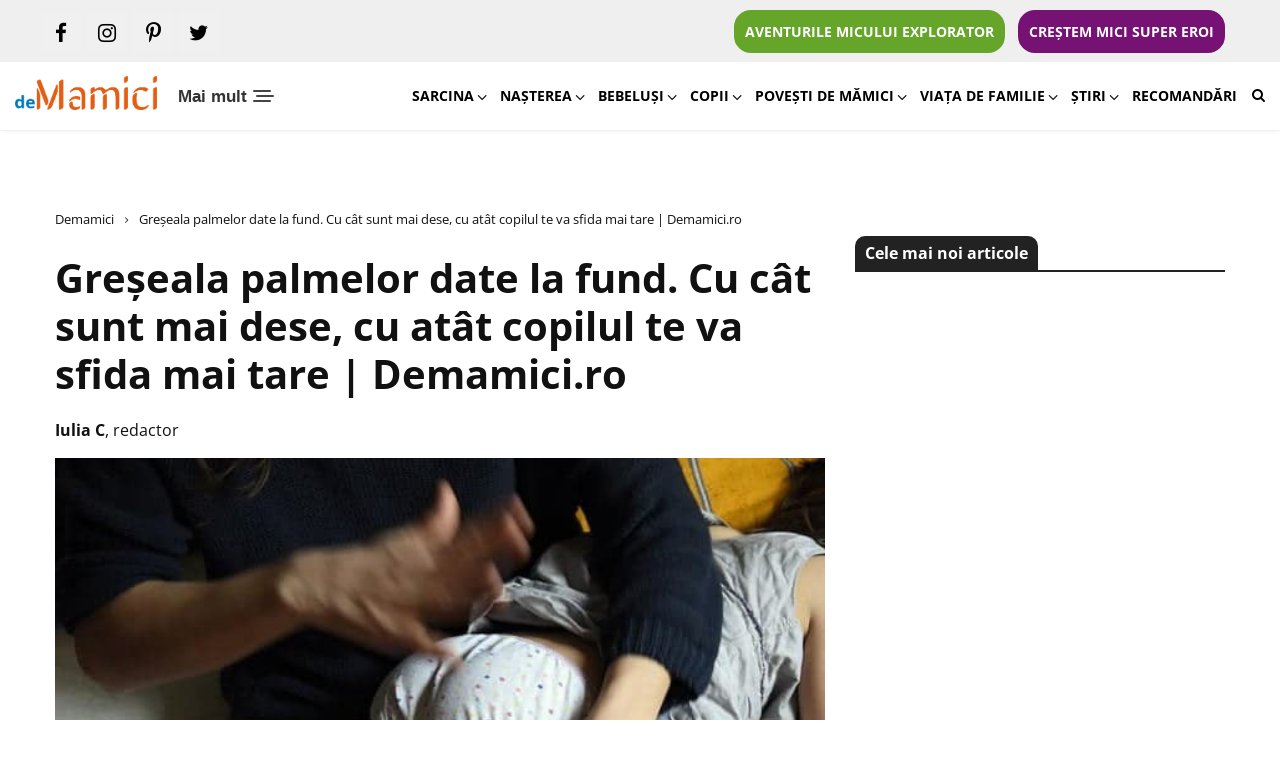

--- FILE ---
content_type: text/html; charset=UTF-8
request_url: https://www.demamici.ro/greseala-palmelor-date-la-fund-cu-cat-sunt-mai-dese-cu-atat-copilul-te-va-sfida-mai-tare/
body_size: 36216
content:
<!doctype html>
<html lang="ro-RO">
<head>
    <link rel="preconnect" href="https://www.googletagmanager.com">
	<!-- Google tag (gtag.js) -->
<script async src="https://www.googletagmanager.com/gtag/js?id=G-X68LYYLCYC"></script>
<script>
  window.dataLayer = window.dataLayer || [];
  function gtag(){dataLayer.push(arguments);}
  gtag('js', new Date());

  gtag('config', 'G-X68LYYLCYC');
</script>

    <script id="nocrhrk">
        window.__cmpConfig = {
            customUI: {
                language: 'ro',
                websiteName: '',
                stylesLocation: '',
                title: '',
                logoLocation: 'https://www.demamici.ro/wp-content/uploads/2022/01/cropped-logo-demamici-300x73.png',
                titleLink: '',
                strings: {},
                footerMode: false
            },
            logging: 'info',
            gdprApplies: true,
            appliesGlobally: true,
            allowedVendors: null,
            allowedPurposes: null,
            allowedSpecialFeatures: null,
            cookiePerSubDomain: true,
            minRetryTime: (60 * 60 * 24 * 30),
            forceUI: false,
            use1stPartyCookieAsFallback: true,
            useOnly1stPartyCookie: false
        };
    </script>
        <script src="https://cmp.gemius.com/cmp/v2/stub.js"></script>
    <script async src="https://cmp.gemius.com/cmp/v2/cmp.js"></script>

	<meta charset="UTF-8">
	<meta name="viewport" content="width=device-width, initial-scale=1">
	<link rel="profile" href="https://gmpg.org/xfn/11">
    <link rel="manifest" href="https://www.demamici.ro/manifest.json">

    <meta name="mobile-web-app-capable" content="yes">
    <meta name="apple-mobile-web-app-capable" content="yes">
    <meta name="application-name" content="demamici">
    <meta name="apple-mobile-web-app-title" content="demamici">
    <meta name="theme-color" content="#ffffff">
    <meta name="msapplication-navbutton-color" content="#ffffff">
    <meta name="apple-mobile-web-app-status-bar-style" content="black-translucent">
    <meta name="msapplication-starturl" content="https://www.demamici.ro/">
    <meta name="viewport" content="width=device-width, initial-scale=1, shrink-to-fit=no">

    <link rel="icon" sizes="544x180" href="https://www.demamici.ro/wp-content/uploads/2022/01/demamici2.png">
    <link rel="apple-touch-icon" sizes="544x180" href="https://www.demamici.ro/wp-content/uploads/2022/01/demamici2.png">
    <link rel="icon" sizes="192x192" href="https://www.demamici.ro/wp-content/uploads/2022/01/demamici2.png">
    <link rel="apple-touch-icon" sizes="192x192" href="https://www.demamici.ro/wp-content/uploads/2022/01/demamici2.png">
        <link rel="preload" href="https://www.demamici.ro/wp-content/uploads/2023/12/demamici-ro-site-sfaturi-pentru-mamici.png" as="image" />

        <link rel="preload" href="https://www.demamici.ro/wp-content/uploads/2021/04/palma-data-la-fund.jpg" as="image" />
    <link rel="preload" href="https://www.demamici.ro/wp-content/uploads/2021/04/palma-data-la-fund.jpg.webp" as="image" />
    
    
        
	<meta name='robots' content='index, follow, max-image-preview:large, max-snippet:-1, max-video-preview:-1' />
	<style>img:is([sizes="auto" i], [sizes^="auto," i]) { contain-intrinsic-size: 3000px 1500px }</style>
	
	<!-- This site is optimized with the Yoast SEO plugin v24.6 - https://yoast.com/wordpress/plugins/seo/ -->
	<title>Greșeala palmelor date la fund. Cu cât sunt mai dese, cu atât copilul te va sfida mai tare</title>
	<meta name="description" content="Greșeala palmelor date la fund. Cu cât sunt mai dese, cu atât copilul te va sfida mai tare. Palmele date la fund au făcut parte multă vreme..." />
	<link rel="canonical" href="https://www.demamici.ro/greseala-palmelor-date-la-fund-cu-cat-sunt-mai-dese-cu-atat-copilul-te-va-sfida-mai-tare/" />
	<meta property="og:locale" content="ro_RO" />
	<meta property="og:type" content="article" />
	<meta property="og:title" content="Greșeala palmelor date la fund. Cu cât sunt mai dese, cu atât copilul te va sfida mai tare" />
	<meta property="og:description" content="Greșeala palmelor date la fund. Cu cât sunt mai dese, cu atât copilul te va sfida mai tare. Palmele date la fund au făcut parte multă vreme..." />
	<meta property="og:url" content="https://www.demamici.ro/greseala-palmelor-date-la-fund-cu-cat-sunt-mai-dese-cu-atat-copilul-te-va-sfida-mai-tare/" />
	<meta property="og:site_name" content="DeMamici" />
	<meta property="article:publisher" content="https://www.facebook.com/demamici.ro/" />
	<meta property="article:published_time" content="2021-04-06T11:46:57+00:00" />
	<meta property="article:modified_time" content="2023-12-15T08:08:30+00:00" />
	<meta property="og:image" content="https://www.demamici.ro/wp-content/uploads/2021/04/palma-data-la-fund.jpg" />
	<meta property="og:image:width" content="619" />
	<meta property="og:image:height" content="419" />
	<meta property="og:image:type" content="image/jpeg" />
	<meta name="author" content="Iulia C" />
	<meta name="twitter:label1" content="Scris de" />
	<meta name="twitter:data1" content="Iulia C" />
	<meta name="twitter:label2" content="Timp estimat pentru citire" />
	<meta name="twitter:data2" content="3 minute" />
	<script type="application/ld+json" class="yoast-schema-graph">{"@context":"https://schema.org","@graph":[{"@type":"Article","@id":"https://www.demamici.ro/greseala-palmelor-date-la-fund-cu-cat-sunt-mai-dese-cu-atat-copilul-te-va-sfida-mai-tare/#article","isPartOf":{"@id":"https://www.demamici.ro/greseala-palmelor-date-la-fund-cu-cat-sunt-mai-dese-cu-atat-copilul-te-va-sfida-mai-tare/"},"author":{"name":"Iulia C","@id":"https://www.demamici.ro/#/schema/person/55c5044f775c8d25e6c7bed77a487eb3"},"headline":"Greșeala palmelor date la fund. Cu cât sunt mai dese, cu atât copilul te va sfida mai tare | Demamici.ro","datePublished":"2021-04-06T11:46:57+00:00","dateModified":"2023-12-15T08:08:30+00:00","mainEntityOfPage":{"@id":"https://www.demamici.ro/greseala-palmelor-date-la-fund-cu-cat-sunt-mai-dese-cu-atat-copilul-te-va-sfida-mai-tare/"},"wordCount":695,"commentCount":0,"publisher":{"@id":"https://www.demamici.ro/#organization"},"image":{"@id":"https://www.demamici.ro/greseala-palmelor-date-la-fund-cu-cat-sunt-mai-dese-cu-atat-copilul-te-va-sfida-mai-tare/#primaryimage"},"thumbnailUrl":"https://www.demamici.ro/wp-content/uploads/2021/04/palma-data-la-fund.jpg","keywords":["bataia e rupta din rai","bataia la copii","de ce sa nu bati copilul","palma data la fund"],"articleSection":["Copii","Educație","Featured"],"inLanguage":"ro-RO","potentialAction":[{"@type":"CommentAction","name":"Comment","target":["https://www.demamici.ro/greseala-palmelor-date-la-fund-cu-cat-sunt-mai-dese-cu-atat-copilul-te-va-sfida-mai-tare/#respond"]}]},{"@type":"WebPage","@id":"https://www.demamici.ro/greseala-palmelor-date-la-fund-cu-cat-sunt-mai-dese-cu-atat-copilul-te-va-sfida-mai-tare/","url":"https://www.demamici.ro/greseala-palmelor-date-la-fund-cu-cat-sunt-mai-dese-cu-atat-copilul-te-va-sfida-mai-tare/","name":"Greșeala palmelor date la fund. Cu cât sunt mai dese, cu atât copilul te va sfida mai tare","isPartOf":{"@id":"https://www.demamici.ro/#website"},"primaryImageOfPage":{"@id":"https://www.demamici.ro/greseala-palmelor-date-la-fund-cu-cat-sunt-mai-dese-cu-atat-copilul-te-va-sfida-mai-tare/#primaryimage"},"image":{"@id":"https://www.demamici.ro/greseala-palmelor-date-la-fund-cu-cat-sunt-mai-dese-cu-atat-copilul-te-va-sfida-mai-tare/#primaryimage"},"thumbnailUrl":"https://www.demamici.ro/wp-content/uploads/2021/04/palma-data-la-fund.jpg","datePublished":"2021-04-06T11:46:57+00:00","dateModified":"2023-12-15T08:08:30+00:00","description":"Greșeala palmelor date la fund. Cu cât sunt mai dese, cu atât copilul te va sfida mai tare. Palmele date la fund au făcut parte multă vreme...","breadcrumb":{"@id":"https://www.demamici.ro/greseala-palmelor-date-la-fund-cu-cat-sunt-mai-dese-cu-atat-copilul-te-va-sfida-mai-tare/#breadcrumb"},"inLanguage":"ro-RO","potentialAction":[{"@type":"ReadAction","target":["https://www.demamici.ro/greseala-palmelor-date-la-fund-cu-cat-sunt-mai-dese-cu-atat-copilul-te-va-sfida-mai-tare/"]}]},{"@type":"ImageObject","inLanguage":"ro-RO","@id":"https://www.demamici.ro/greseala-palmelor-date-la-fund-cu-cat-sunt-mai-dese-cu-atat-copilul-te-va-sfida-mai-tare/#primaryimage","url":"https://www.demamici.ro/wp-content/uploads/2021/04/palma-data-la-fund.jpg","contentUrl":"https://www.demamici.ro/wp-content/uploads/2021/04/palma-data-la-fund.jpg","width":619,"height":419,"caption":"Greșeala palmelor date la fund. Cu cât sunt mai dese, cu atât copilul te va sfida mai tare"},{"@type":"BreadcrumbList","@id":"https://www.demamici.ro/greseala-palmelor-date-la-fund-cu-cat-sunt-mai-dese-cu-atat-copilul-te-va-sfida-mai-tare/#breadcrumb","itemListElement":[{"@type":"ListItem","position":1,"name":"Demamici","item":"https://www.demamici.ro/"},{"@type":"ListItem","position":2,"name":"Greșeala palmelor date la fund. Cu cât sunt mai dese, cu atât copilul te va sfida mai tare | Demamici.ro"}]},{"@type":"WebSite","@id":"https://www.demamici.ro/#website","url":"https://www.demamici.ro/","name":"DeMamici","description":"","publisher":{"@id":"https://www.demamici.ro/#organization"},"potentialAction":[{"@type":"SearchAction","target":{"@type":"EntryPoint","urlTemplate":"https://www.demamici.ro/?s={search_term_string}"},"query-input":{"@type":"PropertyValueSpecification","valueRequired":true,"valueName":"search_term_string"}}],"inLanguage":"ro-RO"},{"@type":"Organization","@id":"https://www.demamici.ro/#organization","name":"DeMamici","url":"https://www.demamici.ro/","logo":{"@type":"ImageObject","inLanguage":"ro-RO","@id":"https://www.demamici.ro/#/schema/logo/image/","url":"https://www.demamici.ro/wp-content/uploads/2023/12/demamici-ro-site-sfaturi-pentru-mamici.png","contentUrl":"https://www.demamici.ro/wp-content/uploads/2023/12/demamici-ro-site-sfaturi-pentru-mamici.png","width":391,"height":95,"caption":"DeMamici"},"image":{"@id":"https://www.demamici.ro/#/schema/logo/image/"},"sameAs":["https://www.facebook.com/demamici.ro/"]},{"@type":"Person","@id":"https://www.demamici.ro/#/schema/person/55c5044f775c8d25e6c7bed77a487eb3","name":"Iulia C","image":{"@type":"ImageObject","inLanguage":"ro-RO","@id":"https://www.demamici.ro/#/schema/person/image/","url":"https://secure.gravatar.com/avatar/628647a0b624f4905711f9f04c2cde3d?s=96&d=mm&r=g","contentUrl":"https://secure.gravatar.com/avatar/628647a0b624f4905711f9f04c2cde3d?s=96&d=mm&r=g","caption":"Iulia C"},"sameAs":["http://www.demamici.ro"]}]}</script>
	<!-- / Yoast SEO plugin. -->


<link rel="amphtml" href="https://www.demamici.ro/greseala-palmelor-date-la-fund-cu-cat-sunt-mai-dese-cu-atat-copilul-te-va-sfida-mai-tare/amp/" /><meta name="generator" content="AMP for WP 1.1.3"/><link rel="alternate" type="application/rss+xml" title="DeMamici &raquo; Flux" href="https://www.demamici.ro/feed/" />
<link rel="alternate" type="application/rss+xml" title="DeMamici &raquo; Flux comentarii" href="https://www.demamici.ro/comments/feed/" />
<link rel="alternate" type="application/rss+xml" title="Flux comentarii DeMamici &raquo; Greșeala palmelor date la fund. Cu cât sunt mai dese, cu atât copilul te va sfida mai tare | Demamici.ro" href="https://www.demamici.ro/greseala-palmelor-date-la-fund-cu-cat-sunt-mai-dese-cu-atat-copilul-te-va-sfida-mai-tare/feed/" />
<!-- demamici.ro is managing ads with Advanced Ads --><!--noptimize--><script id="demam-ready">
			window.advanced_ads_ready=function(e,a){a=a||"complete";var d=function(e){return"interactive"===a?"loading"!==e:"complete"===e};d(document.readyState)?e():document.addEventListener("readystatechange",(function(a){d(a.target.readyState)&&e()}),{once:"interactive"===a})},window.advanced_ads_ready_queue=window.advanced_ads_ready_queue||[];		</script>
		<!--/noptimize--><link rel='stylesheet' id='wp-block-library-css' href='https://www.demamici.ro/wp-includes/css/dist/block-library/style.min.css?ver=6.7.4' media='all' />
<style id='classic-theme-styles-inline-css'>
/*! This file is auto-generated */
.wp-block-button__link{color:#fff;background-color:#32373c;border-radius:9999px;box-shadow:none;text-decoration:none;padding:calc(.667em + 2px) calc(1.333em + 2px);font-size:1.125em}.wp-block-file__button{background:#32373c;color:#fff;text-decoration:none}
</style>
<style id='global-styles-inline-css'>
:root{--wp--preset--aspect-ratio--square: 1;--wp--preset--aspect-ratio--4-3: 4/3;--wp--preset--aspect-ratio--3-4: 3/4;--wp--preset--aspect-ratio--3-2: 3/2;--wp--preset--aspect-ratio--2-3: 2/3;--wp--preset--aspect-ratio--16-9: 16/9;--wp--preset--aspect-ratio--9-16: 9/16;--wp--preset--color--black: #000000;--wp--preset--color--cyan-bluish-gray: #abb8c3;--wp--preset--color--white: #ffffff;--wp--preset--color--pale-pink: #f78da7;--wp--preset--color--vivid-red: #cf2e2e;--wp--preset--color--luminous-vivid-orange: #ff6900;--wp--preset--color--luminous-vivid-amber: #fcb900;--wp--preset--color--light-green-cyan: #7bdcb5;--wp--preset--color--vivid-green-cyan: #00d084;--wp--preset--color--pale-cyan-blue: #8ed1fc;--wp--preset--color--vivid-cyan-blue: #0693e3;--wp--preset--color--vivid-purple: #9b51e0;--wp--preset--gradient--vivid-cyan-blue-to-vivid-purple: linear-gradient(135deg,rgba(6,147,227,1) 0%,rgb(155,81,224) 100%);--wp--preset--gradient--light-green-cyan-to-vivid-green-cyan: linear-gradient(135deg,rgb(122,220,180) 0%,rgb(0,208,130) 100%);--wp--preset--gradient--luminous-vivid-amber-to-luminous-vivid-orange: linear-gradient(135deg,rgba(252,185,0,1) 0%,rgba(255,105,0,1) 100%);--wp--preset--gradient--luminous-vivid-orange-to-vivid-red: linear-gradient(135deg,rgba(255,105,0,1) 0%,rgb(207,46,46) 100%);--wp--preset--gradient--very-light-gray-to-cyan-bluish-gray: linear-gradient(135deg,rgb(238,238,238) 0%,rgb(169,184,195) 100%);--wp--preset--gradient--cool-to-warm-spectrum: linear-gradient(135deg,rgb(74,234,220) 0%,rgb(151,120,209) 20%,rgb(207,42,186) 40%,rgb(238,44,130) 60%,rgb(251,105,98) 80%,rgb(254,248,76) 100%);--wp--preset--gradient--blush-light-purple: linear-gradient(135deg,rgb(255,206,236) 0%,rgb(152,150,240) 100%);--wp--preset--gradient--blush-bordeaux: linear-gradient(135deg,rgb(254,205,165) 0%,rgb(254,45,45) 50%,rgb(107,0,62) 100%);--wp--preset--gradient--luminous-dusk: linear-gradient(135deg,rgb(255,203,112) 0%,rgb(199,81,192) 50%,rgb(65,88,208) 100%);--wp--preset--gradient--pale-ocean: linear-gradient(135deg,rgb(255,245,203) 0%,rgb(182,227,212) 50%,rgb(51,167,181) 100%);--wp--preset--gradient--electric-grass: linear-gradient(135deg,rgb(202,248,128) 0%,rgb(113,206,126) 100%);--wp--preset--gradient--midnight: linear-gradient(135deg,rgb(2,3,129) 0%,rgb(40,116,252) 100%);--wp--preset--font-size--small: 13px;--wp--preset--font-size--medium: 20px;--wp--preset--font-size--large: 36px;--wp--preset--font-size--x-large: 42px;--wp--preset--spacing--20: 0.44rem;--wp--preset--spacing--30: 0.67rem;--wp--preset--spacing--40: 1rem;--wp--preset--spacing--50: 1.5rem;--wp--preset--spacing--60: 2.25rem;--wp--preset--spacing--70: 3.38rem;--wp--preset--spacing--80: 5.06rem;--wp--preset--shadow--natural: 6px 6px 9px rgba(0, 0, 0, 0.2);--wp--preset--shadow--deep: 12px 12px 50px rgba(0, 0, 0, 0.4);--wp--preset--shadow--sharp: 6px 6px 0px rgba(0, 0, 0, 0.2);--wp--preset--shadow--outlined: 6px 6px 0px -3px rgba(255, 255, 255, 1), 6px 6px rgba(0, 0, 0, 1);--wp--preset--shadow--crisp: 6px 6px 0px rgba(0, 0, 0, 1);}:where(.is-layout-flex){gap: 0.5em;}:where(.is-layout-grid){gap: 0.5em;}body .is-layout-flex{display: flex;}.is-layout-flex{flex-wrap: wrap;align-items: center;}.is-layout-flex > :is(*, div){margin: 0;}body .is-layout-grid{display: grid;}.is-layout-grid > :is(*, div){margin: 0;}:where(.wp-block-columns.is-layout-flex){gap: 2em;}:where(.wp-block-columns.is-layout-grid){gap: 2em;}:where(.wp-block-post-template.is-layout-flex){gap: 1.25em;}:where(.wp-block-post-template.is-layout-grid){gap: 1.25em;}.has-black-color{color: var(--wp--preset--color--black) !important;}.has-cyan-bluish-gray-color{color: var(--wp--preset--color--cyan-bluish-gray) !important;}.has-white-color{color: var(--wp--preset--color--white) !important;}.has-pale-pink-color{color: var(--wp--preset--color--pale-pink) !important;}.has-vivid-red-color{color: var(--wp--preset--color--vivid-red) !important;}.has-luminous-vivid-orange-color{color: var(--wp--preset--color--luminous-vivid-orange) !important;}.has-luminous-vivid-amber-color{color: var(--wp--preset--color--luminous-vivid-amber) !important;}.has-light-green-cyan-color{color: var(--wp--preset--color--light-green-cyan) !important;}.has-vivid-green-cyan-color{color: var(--wp--preset--color--vivid-green-cyan) !important;}.has-pale-cyan-blue-color{color: var(--wp--preset--color--pale-cyan-blue) !important;}.has-vivid-cyan-blue-color{color: var(--wp--preset--color--vivid-cyan-blue) !important;}.has-vivid-purple-color{color: var(--wp--preset--color--vivid-purple) !important;}.has-black-background-color{background-color: var(--wp--preset--color--black) !important;}.has-cyan-bluish-gray-background-color{background-color: var(--wp--preset--color--cyan-bluish-gray) !important;}.has-white-background-color{background-color: var(--wp--preset--color--white) !important;}.has-pale-pink-background-color{background-color: var(--wp--preset--color--pale-pink) !important;}.has-vivid-red-background-color{background-color: var(--wp--preset--color--vivid-red) !important;}.has-luminous-vivid-orange-background-color{background-color: var(--wp--preset--color--luminous-vivid-orange) !important;}.has-luminous-vivid-amber-background-color{background-color: var(--wp--preset--color--luminous-vivid-amber) !important;}.has-light-green-cyan-background-color{background-color: var(--wp--preset--color--light-green-cyan) !important;}.has-vivid-green-cyan-background-color{background-color: var(--wp--preset--color--vivid-green-cyan) !important;}.has-pale-cyan-blue-background-color{background-color: var(--wp--preset--color--pale-cyan-blue) !important;}.has-vivid-cyan-blue-background-color{background-color: var(--wp--preset--color--vivid-cyan-blue) !important;}.has-vivid-purple-background-color{background-color: var(--wp--preset--color--vivid-purple) !important;}.has-black-border-color{border-color: var(--wp--preset--color--black) !important;}.has-cyan-bluish-gray-border-color{border-color: var(--wp--preset--color--cyan-bluish-gray) !important;}.has-white-border-color{border-color: var(--wp--preset--color--white) !important;}.has-pale-pink-border-color{border-color: var(--wp--preset--color--pale-pink) !important;}.has-vivid-red-border-color{border-color: var(--wp--preset--color--vivid-red) !important;}.has-luminous-vivid-orange-border-color{border-color: var(--wp--preset--color--luminous-vivid-orange) !important;}.has-luminous-vivid-amber-border-color{border-color: var(--wp--preset--color--luminous-vivid-amber) !important;}.has-light-green-cyan-border-color{border-color: var(--wp--preset--color--light-green-cyan) !important;}.has-vivid-green-cyan-border-color{border-color: var(--wp--preset--color--vivid-green-cyan) !important;}.has-pale-cyan-blue-border-color{border-color: var(--wp--preset--color--pale-cyan-blue) !important;}.has-vivid-cyan-blue-border-color{border-color: var(--wp--preset--color--vivid-cyan-blue) !important;}.has-vivid-purple-border-color{border-color: var(--wp--preset--color--vivid-purple) !important;}.has-vivid-cyan-blue-to-vivid-purple-gradient-background{background: var(--wp--preset--gradient--vivid-cyan-blue-to-vivid-purple) !important;}.has-light-green-cyan-to-vivid-green-cyan-gradient-background{background: var(--wp--preset--gradient--light-green-cyan-to-vivid-green-cyan) !important;}.has-luminous-vivid-amber-to-luminous-vivid-orange-gradient-background{background: var(--wp--preset--gradient--luminous-vivid-amber-to-luminous-vivid-orange) !important;}.has-luminous-vivid-orange-to-vivid-red-gradient-background{background: var(--wp--preset--gradient--luminous-vivid-orange-to-vivid-red) !important;}.has-very-light-gray-to-cyan-bluish-gray-gradient-background{background: var(--wp--preset--gradient--very-light-gray-to-cyan-bluish-gray) !important;}.has-cool-to-warm-spectrum-gradient-background{background: var(--wp--preset--gradient--cool-to-warm-spectrum) !important;}.has-blush-light-purple-gradient-background{background: var(--wp--preset--gradient--blush-light-purple) !important;}.has-blush-bordeaux-gradient-background{background: var(--wp--preset--gradient--blush-bordeaux) !important;}.has-luminous-dusk-gradient-background{background: var(--wp--preset--gradient--luminous-dusk) !important;}.has-pale-ocean-gradient-background{background: var(--wp--preset--gradient--pale-ocean) !important;}.has-electric-grass-gradient-background{background: var(--wp--preset--gradient--electric-grass) !important;}.has-midnight-gradient-background{background: var(--wp--preset--gradient--midnight) !important;}.has-small-font-size{font-size: var(--wp--preset--font-size--small) !important;}.has-medium-font-size{font-size: var(--wp--preset--font-size--medium) !important;}.has-large-font-size{font-size: var(--wp--preset--font-size--large) !important;}.has-x-large-font-size{font-size: var(--wp--preset--font-size--x-large) !important;}
:where(.wp-block-post-template.is-layout-flex){gap: 1.25em;}:where(.wp-block-post-template.is-layout-grid){gap: 1.25em;}
:where(.wp-block-columns.is-layout-flex){gap: 2em;}:where(.wp-block-columns.is-layout-grid){gap: 2em;}
:root :where(.wp-block-pullquote){font-size: 1.5em;line-height: 1.6;}
</style>
<link rel='stylesheet' id='rss-retriever-css' href='https://www.demamici.ro/wp-content/plugins/wp-rss-retriever/inc/css/rss-retriever.css?ver=1.6.10' media='all' />
<link rel='stylesheet' id='ez-toc-css' href='https://www.demamici.ro/wp-content/plugins/easy-table-of-contents/assets/css/screen.min.css?ver=2.0.72' media='all' />
<style id='ez-toc-inline-css'>
div#ez-toc-container .ez-toc-title {font-size: 120%;}div#ez-toc-container .ez-toc-title {font-weight: 500;}div#ez-toc-container ul li {font-size: 95%;}div#ez-toc-container ul li {font-weight: 500;}div#ez-toc-container nav ul ul li {font-size: 90%;}
.ez-toc-container-direction {direction: ltr;}.ez-toc-counter ul{counter-reset: item ;}.ez-toc-counter nav ul li a::before {content: counters(item, '.', decimal) '. ';display: inline-block;counter-increment: item;flex-grow: 0;flex-shrink: 0;margin-right: .2em; float: left; }.ez-toc-widget-direction {direction: ltr;}.ez-toc-widget-container ul{counter-reset: item ;}.ez-toc-widget-container nav ul li a::before {content: counters(item, '.', decimal) '. ';display: inline-block;counter-increment: item;flex-grow: 0;flex-shrink: 0;margin-right: .2em; float: left; }
</style>
<link rel='stylesheet' id='demamici-style-css' href='https://www.demamici.ro/wp-content/themes/demamici/style.css?ver=5.12' media='all' />
<style id='akismet-widget-style-inline-css'>

			.a-stats {
				--akismet-color-mid-green: #357b49;
				--akismet-color-white: #fff;
				--akismet-color-light-grey: #f6f7f7;

				max-width: 350px;
				width: auto;
			}

			.a-stats * {
				all: unset;
				box-sizing: border-box;
			}

			.a-stats strong {
				font-weight: 600;
			}

			.a-stats a.a-stats__link,
			.a-stats a.a-stats__link:visited,
			.a-stats a.a-stats__link:active {
				background: var(--akismet-color-mid-green);
				border: none;
				box-shadow: none;
				border-radius: 8px;
				color: var(--akismet-color-white);
				cursor: pointer;
				display: block;
				font-family: -apple-system, BlinkMacSystemFont, 'Segoe UI', 'Roboto', 'Oxygen-Sans', 'Ubuntu', 'Cantarell', 'Helvetica Neue', sans-serif;
				font-weight: 500;
				padding: 12px;
				text-align: center;
				text-decoration: none;
				transition: all 0.2s ease;
			}

			/* Extra specificity to deal with TwentyTwentyOne focus style */
			.widget .a-stats a.a-stats__link:focus {
				background: var(--akismet-color-mid-green);
				color: var(--akismet-color-white);
				text-decoration: none;
			}

			.a-stats a.a-stats__link:hover {
				filter: brightness(110%);
				box-shadow: 0 4px 12px rgba(0, 0, 0, 0.06), 0 0 2px rgba(0, 0, 0, 0.16);
			}

			.a-stats .count {
				color: var(--akismet-color-white);
				display: block;
				font-size: 1.5em;
				line-height: 1.4;
				padding: 0 13px;
				white-space: nowrap;
			}
		
</style>
<script src="https://www.demamici.ro/wp-includes/js/jquery/jquery.min.js?ver=3.7.1" id="jquery-core-js"></script>
<script src="https://www.demamici.ro/wp-includes/js/jquery/jquery-migrate.min.js?ver=3.4.1" id="jquery-migrate-js"></script>
<script id="advanced-ads-advanced-js-js-extra">
var advads_options = {"blog_id":"1","privacy":{"enabled":false,"state":"not_needed"}};
</script>
<script src="https://www.demamici.ro/wp-content/plugins/advanced-ads/public/assets/js/advanced.min.js?ver=1.56.3" id="advanced-ads-advanced-js-js"></script>
<link rel="https://api.w.org/" href="https://www.demamici.ro/wp-json/" /><link rel="alternate" title="JSON" type="application/json" href="https://www.demamici.ro/wp-json/wp/v2/posts/20059" /><link rel="EditURI" type="application/rsd+xml" title="RSD" href="https://www.demamici.ro/xmlrpc.php?rsd" />
<link rel='shortlink' href='https://www.demamici.ro/?p=20059' />
<link rel="alternate" title="oEmbed (JSON)" type="application/json+oembed" href="https://www.demamici.ro/wp-json/oembed/1.0/embed?url=https%3A%2F%2Fwww.demamici.ro%2Fgreseala-palmelor-date-la-fund-cu-cat-sunt-mai-dese-cu-atat-copilul-te-va-sfida-mai-tare%2F" />
<link rel="alternate" title="oEmbed (XML)" type="text/xml+oembed" href="https://www.demamici.ro/wp-json/oembed/1.0/embed?url=https%3A%2F%2Fwww.demamici.ro%2Fgreseala-palmelor-date-la-fund-cu-cat-sunt-mai-dese-cu-atat-copilul-te-va-sfida-mai-tare%2F&#038;format=xml" />
  <script src="https://cdn.onesignal.com/sdks/web/v16/OneSignalSDK.page.js" defer></script>
  <script>
          window.OneSignalDeferred = window.OneSignalDeferred || [];
          OneSignalDeferred.push(async function(OneSignal) {
            await OneSignal.init({
              appId: "899ab2de-9a7c-4493-9619-595e69dfcd54",
              serviceWorkerOverrideForTypical: true,
              path: "https://www.demamici.ro/wp-content/plugins/onesignal-free-web-push-notifications/sdk_files/",
              serviceWorkerParam: { scope: "/wp-content/plugins/onesignal-free-web-push-notifications/sdk_files/push/onesignal/" },
              serviceWorkerPath: "OneSignalSDKWorker.js",
            });
          });

          // Unregister the legacy OneSignal service worker to prevent scope conflicts
          navigator.serviceWorker.getRegistrations().then((registrations) => {
            // Iterate through all registered service workers
            registrations.forEach((registration) => {
              // Check the script URL to identify the specific service worker
              if (registration.active && registration.active.scriptURL.includes('OneSignalSDKWorker.js.php')) {
                // Unregister the service worker
                registration.unregister().then((success) => {
                  if (success) {
                    console.log('OneSignalSW: Successfully unregistered:', registration.active.scriptURL);
                  } else {
                    console.log('OneSignalSW: Failed to unregister:', registration.active.scriptURL);
                  }
                });
              }
            });
          }).catch((error) => {
            console.error('Error fetching service worker registrations:', error);
          });
        </script>
<script type="text/javascript">
		var advadsCfpQueue = [];
		var advadsCfpAd = function( adID ){
			if ( 'undefined' == typeof advadsProCfp ) { advadsCfpQueue.push( adID ) } else { advadsProCfp.addElement( adID ) }
		};
		</script>
		<link rel="pingback" href="https://www.demamici.ro/xmlrpc.php"><link rel="icon" href="https://www.demamici.ro/wp-content/uploads/2019/04/m-150x150.png" sizes="32x32" />
<link rel="icon" href="https://www.demamici.ro/wp-content/uploads/2019/04/m.png" sizes="192x192" />
<link rel="apple-touch-icon" href="https://www.demamici.ro/wp-content/uploads/2019/04/m.png" />
<meta name="msapplication-TileImage" content="https://www.demamici.ro/wp-content/uploads/2019/04/m.png" />
		<style id="wp-custom-css">
			img[width="1"], img[height="1"] {
    display: none !important;
}		</style>
		
    
            <meta name="cXenseParse:pageclass" content="article"/>
    <meta name="cXenseParse:url" content="https://www.demamici.ro/greseala-palmelor-date-la-fund-cu-cat-sunt-mai-dese-cu-atat-copilul-te-va-sfida-mai-tare/"/>
    
        <script async src="//twpasol.com/c/demamici.ro.js"></script>

            <!-- Declarare AdOcean Global -->
        <script type="text/javascript" src="//cdn.cxense.com/cx.js"></script>
        <script src="//ro.adocean.pl/files/js/ado.js" async></script>
        <script>window._aoState=0,function e(){return"object"!=typeof ado?void setTimeout(function(){e()},5):(ado.config({mode:"new",xml:!1,characterEncoding:!0}),ado.preview({enabled:!0}),void(_aoState=1))}()</script>
        <!-- End Declarare AdOcean Global -->
    
    
        
                
            <!-- start master Allsite Desktop -->
            <script>
                /*  (c)AdOcean 2003-2021, MASTER: ParentingAds_ro.Demamici.ro.Desktop All Site  */
                !function t(){return 1!=_aoState?void setTimeout(function(){t()},5):(ado.master({id:"1kGR1uN9bNvVY9b1kr_DZ45KXt_hVPrbhtN4DUDVy5n.x7",server:"ro.adocean.pl"}),void(_aoState=2))}()
            </script>
            <!--  end master  -->

                
            
        <script src="https://pghub.io/js/pandg-sdk.js"  type="text/javascript" ></script>
<script type="text/javascript" >
    //if gdpr is not relevant, null values are passed for gdpr related parameters
    //if gdpr is relevant, send gdpr and gdpr consent values 
    //if ccpa is not relevant, null values are passed for ccpa related parameters
    //if ccpa is relevant, send ccpa value
    //see integration guide for gdpr and ccpa details
    //bpid = business partner id, this is a unique code for identifying partner data to P&G
    var metadata = {
        gdpr: null,
        gdpr_consent: null,
        ccpa: null,
        bp_id: "parentingads",
        
    };

    //required configuration parameters do not change
    var config = {
        name: "P&G",
        pixelUrl: "https://pandg.tapad.com/tag"
    };

    //initialize tag object
    var tagger = Tapad.init(metadata, config);
    
    //prepare object for passing custom data parameters
    //object can be empty if passing no custom data parameters
    //one or more additional parameters can be added - depending on availability
    var data = {
        
        //sample custom parameters
        //category: "Parenting",
        //age_range: "26_30",
        //gender: "female"  
    };

    //for more information on firing the tag on custom events see the integration guide
    //fire tag sync when ready
    tagger.sync(data).then(console.log);
</script>
<meta name="facebook-domain-verification" content="xw6t0sjmls6tqe7xrc1xnre5pkvs1p" />
    <style>
    /* Critical CSS New */
    * {
        -webkit-box-sizing: border-box;
        -moz-box-sizing: border-box;
        box-sizing: border-box;
    }
    *:before,
    *:after {
        -webkit-box-sizing: border-box;
        -moz-box-sizing: border-box;
        box-sizing: border-box;
    }
    html {
        font-size: 10px;
        -webkit-tap-highlight-color: rgba(0, 0, 0, 0);
    }
    body {
        font-family: 'Open Sans', sans-serif;
        font-size: 16px;
        line-height: 1.5;
        color: #111;
        margin: 0;
        background-color: #ffffff;
    }
    @media (min-width: 768px) {
        .container {
            width: 750px;
        }
    }
    @media (min-width: 992px) {
        .container {
            width: 970px;
        }
    }
    @media (min-width: 1200px) {
        .container {
            width: 1200px;
        }
    }
    .container-fluid,
    .container {
        padding-right: 15px;
        padding-left: 15px;
        margin-right: auto;
        margin-left: auto;
    }
    .row {
        margin-right: -15px;
        margin-left: -15px;
    }
    .row-no-gutters {
        margin-right: 0;
        margin-left: 0;
    }
    .row-no-gutters [class*="col-"] {
        padding-right: 0;
        padding-left: 0;
    }
    .col-xs-1, .col-sm-1, .col-md-1, .col-lg-1, .col-xs-2, .col-sm-2, .col-md-2, .col-lg-2, .col-xs-3, .col-sm-3, .col-md-3, .col-lg-3, .col-xs-4, .col-sm-4, .col-md-4, .col-lg-4, .col-xs-5, .col-sm-5, .col-md-5, .col-lg-5, .col-xs-6, .col-sm-6, .col-md-6, .col-lg-6, .col-xs-7, .col-sm-7, .col-md-7, .col-lg-7, .col-xs-8, .col-sm-8, .col-md-8, .col-lg-8, .col-xs-9, .col-sm-9, .col-md-9, .col-lg-9, .col-xs-10, .col-sm-10, .col-md-10, .col-lg-10, .col-xs-11, .col-sm-11, .col-md-11, .col-lg-11, .col-xs-12, .col-sm-12, .col-md-12, .col-lg-12 {
        position: relative;
        min-height: 1px;
        padding-right: 15px;
        padding-left: 15px;
    }
    .col-xs-1, .col-xs-2, .col-xs-3, .col-xs-4, .col-xs-5, .col-xs-6, .col-xs-7, .col-xs-8, .col-xs-9, .col-xs-10, .col-xs-11, .col-xs-12 {
        float: left;
    }
    .col-xs-12 {
        width: 100%;
    }
    .col-xs-11 {
        width: 91.66666667%;
    }
    .col-xs-10 {
        width: 83.33333333%;
    }
    .col-xs-9 {
        width: 75%;
    }
    .col-xs-8 {
        width: 66.66666667%;
    }
    .col-xs-7 {
        width: 58.33333333%;
    }
    .col-xs-6 {
        width: 50%;
    }
    .col-xs-5 {
        width: 41.66666667%;
    }
    .col-xs-4 {
        width: 33.33333333%;
    }
    .col-xs-3 {
        width: 25%;
    }
    .col-xs-2 {
        width: 16.66666667%;
    }
    .col-xs-1 {
        width: 8.33333333%;
    }
    .col-xs-pull-12 {
        right: 100%;
    }
    .col-xs-pull-11 {
        right: 91.66666667%;
    }
    .col-xs-pull-10 {
        right: 83.33333333%;
    }
    .col-xs-pull-9 {
        right: 75%;
    }
    .col-xs-pull-8 {
        right: 66.66666667%;
    }
    .col-xs-pull-7 {
        right: 58.33333333%;
    }
    .col-xs-pull-6 {
        right: 50%;
    }
    .col-xs-pull-5 {
        right: 41.66666667%;
    }
    .col-xs-pull-4 {
        right: 33.33333333%;
    }
    .col-xs-pull-3 {
        right: 25%;
    }
    .col-xs-pull-2 {
        right: 16.66666667%;
    }
    .col-xs-pull-1 {
        right: 8.33333333%;
    }
    .col-xs-pull-0 {
        right: auto;
    }
    .col-xs-push-12 {
        left: 100%;
    }
    .col-xs-push-11 {
        left: 91.66666667%;
    }
    .col-xs-push-10 {
        left: 83.33333333%;
    }
    .col-xs-push-9 {
        left: 75%;
    }
    .col-xs-push-8 {
        left: 66.66666667%;
    }
    .col-xs-push-7 {
        left: 58.33333333%;
    }
    .col-xs-push-6 {
        left: 50%;
    }
    .col-xs-push-5 {
        left: 41.66666667%;
    }
    .col-xs-push-4 {
        left: 33.33333333%;
    }
    .col-xs-push-3 {
        left: 25%;
    }
    .col-xs-push-2 {
        left: 16.66666667%;
    }
    .col-xs-push-1 {
        left: 8.33333333%;
    }
    .col-xs-push-0 {
        left: auto;
    }
    .col-xs-offset-12 {
        margin-left: 100%;
    }
    .col-xs-offset-11 {
        margin-left: 91.66666667%;
    }
    .col-xs-offset-10 {
        margin-left: 83.33333333%;
    }
    .col-xs-offset-9 {
        margin-left: 75%;
    }
    .col-xs-offset-8 {
        margin-left: 66.66666667%;
    }
    .col-xs-offset-7 {
        margin-left: 58.33333333%;
    }
    .col-xs-offset-6 {
        margin-left: 50%;
    }
    .col-xs-offset-5 {
        margin-left: 41.66666667%;
    }
    .col-xs-offset-4 {
        margin-left: 33.33333333%;
    }
    .col-xs-offset-3 {
        margin-left: 25%;
    }
    .col-xs-offset-2 {
        margin-left: 16.66666667%;
    }
    .col-xs-offset-1 {
        margin-left: 8.33333333%;
    }
    .col-xs-offset-0 {
        margin-left: 0%;
    }
    @media (min-width: 768px) {
        .col-sm-1, .col-sm-2, .col-sm-3, .col-sm-4, .col-sm-5, .col-sm-6, .col-sm-7, .col-sm-8, .col-sm-9, .col-sm-10, .col-sm-11, .col-sm-12 {
            float: left;
        }
        .col-sm-12 {
            width: 100%;
        }
        .col-sm-11 {
            width: 91.66666667%;
        }
        .col-sm-10 {
            width: 83.33333333%;
        }
        .col-sm-9 {
            width: 75%;
        }
        .col-sm-8 {
            width: 66.66666667%;
        }
        .col-sm-7 {
            width: 58.33333333%;
        }
        .col-sm-6 {
            width: 50%;
        }
        .col-sm-5 {
            width: 41.66666667%;
        }
        .col-sm-4 {
            width: 33.33333333%;
        }
        .col-sm-3 {
            width: 25%;
        }
        .col-sm-2 {
            width: 16.66666667%;
        }
        .col-sm-1 {
            width: 8.33333333%;
        }
        .col-sm-pull-12 {
            right: 100%;
        }
        .col-sm-pull-11 {
            right: 91.66666667%;
        }
        .col-sm-pull-10 {
            right: 83.33333333%;
        }
        .col-sm-pull-9 {
            right: 75%;
        }
        .col-sm-pull-8 {
            right: 66.66666667%;
        }
        .col-sm-pull-7 {
            right: 58.33333333%;
        }
        .col-sm-pull-6 {
            right: 50%;
        }
        .col-sm-pull-5 {
            right: 41.66666667%;
        }
        .col-sm-pull-4 {
            right: 33.33333333%;
        }
        .col-sm-pull-3 {
            right: 25%;
        }
        .col-sm-pull-2 {
            right: 16.66666667%;
        }
        .col-sm-pull-1 {
            right: 8.33333333%;
        }
        .col-sm-pull-0 {
            right: auto;
        }
        .col-sm-push-12 {
            left: 100%;
        }
        .col-sm-push-11 {
            left: 91.66666667%;
        }
        .col-sm-push-10 {
            left: 83.33333333%;
        }
        .col-sm-push-9 {
            left: 75%;
        }
        .col-sm-push-8 {
            left: 66.66666667%;
        }
        .col-sm-push-7 {
            left: 58.33333333%;
        }
        .col-sm-push-6 {
            left: 50%;
        }
        .col-sm-push-5 {
            left: 41.66666667%;
        }
        .col-sm-push-4 {
            left: 33.33333333%;
        }
        .col-sm-push-3 {
            left: 25%;
        }
        .col-sm-push-2 {
            left: 16.66666667%;
        }
        .col-sm-push-1 {
            left: 8.33333333%;
        }
        .col-sm-push-0 {
            left: auto;
        }
        .col-sm-offset-12 {
            margin-left: 100%;
        }
        .col-sm-offset-11 {
            margin-left: 91.66666667%;
        }
        .col-sm-offset-10 {
            margin-left: 83.33333333%;
        }
        .col-sm-offset-9 {
            margin-left: 75%;
        }
        .col-sm-offset-8 {
            margin-left: 66.66666667%;
        }
        .col-sm-offset-7 {
            margin-left: 58.33333333%;
        }
        .col-sm-offset-6 {
            margin-left: 50%;
        }
        .col-sm-offset-5 {
            margin-left: 41.66666667%;
        }
        .col-sm-offset-4 {
            margin-left: 33.33333333%;
        }
        .col-sm-offset-3 {
            margin-left: 25%;
        }
        .col-sm-offset-2 {
            margin-left: 16.66666667%;
        }
        .col-sm-offset-1 {
            margin-left: 8.33333333%;
        }
        .col-sm-offset-0 {
            margin-left: 0%;
        }
    }
    @media (min-width: 992px) {
        .col-md-1, .col-md-2, .col-md-3, .col-md-4, .col-md-5, .col-md-6, .col-md-7, .col-md-8, .col-md-9, .col-md-10, .col-md-11, .col-md-12 {
            float: left;
        }
        .col-md-12 {
            width: 100%;
        }
        .col-md-11 {
            width: 91.66666667%;
        }
        .col-md-10 {
            width: 83.33333333%;
        }
        .col-md-9 {
            width: 75%;
        }
        .col-md-8 {
            width: 66.66666667%;
        }
        .col-md-7 {
            width: 58.33333333%;
        }
        .col-md-6 {
            width: 50%;
        }
        .col-md-5 {
            width: 41.66666667%;
        }
        .col-md-4 {
            width: 33.33333333%;
        }
        .col-md-3 {
            width: 25%;
        }
        .col-md-2 {
            width: 16.66666667%;
        }
        .col-md-1 {
            width: 8.33333333%;
        }
        .col-md-pull-12 {
            right: 100%;
        }
        .col-md-pull-11 {
            right: 91.66666667%;
        }
        .col-md-pull-10 {
            right: 83.33333333%;
        }
        .col-md-pull-9 {
            right: 75%;
        }
        .col-md-pull-8 {
            right: 66.66666667%;
        }
        .col-md-pull-7 {
            right: 58.33333333%;
        }
        .col-md-pull-6 {
            right: 50%;
        }
        .col-md-pull-5 {
            right: 41.66666667%;
        }
        .col-md-pull-4 {
            right: 33.33333333%;
        }
        .col-md-pull-3 {
            right: 25%;
        }
        .col-md-pull-2 {
            right: 16.66666667%;
        }
        .col-md-pull-1 {
            right: 8.33333333%;
        }
        .col-md-pull-0 {
            right: auto;
        }
        .col-md-push-12 {
            left: 100%;
        }
        .col-md-push-11 {
            left: 91.66666667%;
        }
        .col-md-push-10 {
            left: 83.33333333%;
        }
        .col-md-push-9 {
            left: 75%;
        }
        .col-md-push-8 {
            left: 66.66666667%;
        }
        .col-md-push-7 {
            left: 58.33333333%;
        }
        .col-md-push-6 {
            left: 50%;
        }
        .col-md-push-5 {
            left: 41.66666667%;
        }
        .col-md-push-4 {
            left: 33.33333333%;
        }
        .col-md-push-3 {
            left: 25%;
        }
        .col-md-push-2 {
            left: 16.66666667%;
        }
        .col-md-push-1 {
            left: 8.33333333%;
        }
        .col-md-push-0 {
            left: auto;
        }
        .col-md-offset-12 {
            margin-left: 100%;
        }
        .col-md-offset-11 {
            margin-left: 91.66666667%;
        }
        .col-md-offset-10 {
            margin-left: 83.33333333%;
        }
        .col-md-offset-9 {
            margin-left: 75%;
        }
        .col-md-offset-8 {
            margin-left: 66.66666667%;
        }
        .col-md-offset-7 {
            margin-left: 58.33333333%;
        }
        .col-md-offset-6 {
            margin-left: 50%;
        }
        .col-md-offset-5 {
            margin-left: 41.66666667%;
        }
        .col-md-offset-4 {
            margin-left: 33.33333333%;
        }
        .col-md-offset-3 {
            margin-left: 25%;
        }
        .col-md-offset-2 {
            margin-left: 16.66666667%;
        }
        .col-md-offset-1 {
            margin-left: 8.33333333%;
        }
        .col-md-offset-0 {
            margin-left: 0%;
        }
    }
    @media (min-width: 1200px) {
        .col-lg-1, .col-lg-2, .col-lg-3, .col-lg-4, .col-lg-5, .col-lg-6, .col-lg-7, .col-lg-8, .col-lg-9, .col-lg-10, .col-lg-11, .col-lg-12 {
            float: left;
        }
        .col-lg-12 {
            width: 100%;
        }
        .col-lg-11 {
            width: 91.66666667%;
        }
        .col-lg-10 {
            width: 83.33333333%;
        }
        .col-lg-9 {
            width: 75%;
        }
        .col-lg-8 {
            width: 66.66666667%;
        }
        .col-lg-7 {
            width: 58.33333333%;
        }
        .col-lg-6 {
            width: 50%;
        }
        .col-lg-5 {
            width: 41.66666667%;
        }
        .col-lg-4 {
            width: 33.33333333%;
        }
        .col-lg-3 {
            width: 25%;
        }
        .col-lg-2 {
            width: 16.66666667%;
        }
        .col-lg-1 {
            width: 8.33333333%;
        }
        .col-lg-pull-12 {
            right: 100%;
        }
        .col-lg-pull-11 {
            right: 91.66666667%;
        }
        .col-lg-pull-10 {
            right: 83.33333333%;
        }
        .col-lg-pull-9 {
            right: 75%;
        }
        .col-lg-pull-8 {
            right: 66.66666667%;
        }
        .col-lg-pull-7 {
            right: 58.33333333%;
        }
        .col-lg-pull-6 {
            right: 50%;
        }
        .col-lg-pull-5 {
            right: 41.66666667%;
        }
        .col-lg-pull-4 {
            right: 33.33333333%;
        }
        .col-lg-pull-3 {
            right: 25%;
        }
        .col-lg-pull-2 {
            right: 16.66666667%;
        }
        .col-lg-pull-1 {
            right: 8.33333333%;
        }
        .col-lg-pull-0 {
            right: auto;
        }
        .col-lg-push-12 {
            left: 100%;
        }
        .col-lg-push-11 {
            left: 91.66666667%;
        }
        .col-lg-push-10 {
            left: 83.33333333%;
        }
        .col-lg-push-9 {
            left: 75%;
        }
        .col-lg-push-8 {
            left: 66.66666667%;
        }
        .col-lg-push-7 {
            left: 58.33333333%;
        }
        .col-lg-push-6 {
            left: 50%;
        }
        .col-lg-push-5 {
            left: 41.66666667%;
        }
        .col-lg-push-4 {
            left: 33.33333333%;
        }
        .col-lg-push-3 {
            left: 25%;
        }
        .col-lg-push-2 {
            left: 16.66666667%;
        }
        .col-lg-push-1 {
            left: 8.33333333%;
        }
        .col-lg-push-0 {
            left: auto;
        }
        .col-lg-offset-12 {
            margin-left: 100%;
        }
        .col-lg-offset-11 {
            margin-left: 91.66666667%;
        }
        .col-lg-offset-10 {
            margin-left: 83.33333333%;
        }
        .col-lg-offset-9 {
            margin-left: 75%;
        }
        .col-lg-offset-8 {
            margin-left: 66.66666667%;
        }
        .col-lg-offset-7 {
            margin-left: 58.33333333%;
        }
        .col-lg-offset-6 {
            margin-left: 50%;
        }
        .col-lg-offset-5 {
            margin-left: 41.66666667%;
        }
        .col-lg-offset-4 {
            margin-left: 33.33333333%;
        }
        .col-lg-offset-3 {
            margin-left: 25%;
        }
        .col-lg-offset-2 {
            margin-left: 16.66666667%;
        }
        .col-lg-offset-1 {
            margin-left: 8.33333333%;
        }
        .col-lg-offset-0 {
            margin-left: 0%;
        }
    }
    .clearfix:before,
    .clearfix:after,
    .container:before,
    .container:after,
    .container-fluid:before,
    .container-fluid:after,
    .row:before,
    .row:after {
        display: table;
        content: " ";
    }
    .clearfix:after,
    .container:after,
    .container-fluid:after,
    .row:after {
        clear: both;
    }
    .center-block {
        display: block;
        margin-right: auto;
        margin-left: auto;
    }
    .pull-right {
        float: right !important;
    }
    .pull-left {
        float: left !important;
    }
    .hide {
        display: none !important;
    }
    .show {
        display: block !important;
    }
    .hidden {
        display: none !important;
    }
    .invisible {
        visibility: hidden;
    }
    @media(min-width: 1027px){
        .flex {
            display: flex;
        }
        .flex--center {
            align-items: center;
            justify-content: center;
        }
    }


    /* Critical css */
    .site-main {
        padding-top: 60px;
    }
    .site-main .container,
    .site-main.container {
        max-width: 1350px;
    }
    .site-header {
        position: fixed;
        width: 100%;
        z-index: 991;
        background: #fff;
        top: 0;
        left: 0;
        border-bottom: 1px solid #f2f2f2;
        box-shadow: 1px 1px 5px -2px rgb(0 0 0 / 10%);
    }
    .page-section.page-section--staging {
        padding-top: 0;
    }
    /* Navigation */
    /* Navigation
    --------------------------------------------- */
    .main-navigation {
        display: flex;
        width: 100%;
        justify-content: flex-end;
        margin-top: 14px;
    }
    .main-navigation a {
        display: block;
        text-decoration: none;
        font-weight: 800;
        color: #000;
        text-transform: uppercase;
        font-size: 14px;
        text-decoration: none !important;
    }
    .chevron-menu {
        position: absolute;
        right: 0px;
        z-index: 99999;
        top: 4px;
        line-height: 1;
    }
    .search-toggle {
        margin-left: 15px;
    }
    .main-navigation .menu > li.menu-item-has-children {
        padding-right: 13px;
    }
    .main-navigation .menu > li {
        position: relative;
        margin-left: 13px;
        padding: 0 0 15px 0;
    }
    .main-navigation .menu li .sub-menu > li  {
        position: relative;
        margin-left: 0;
        padding: 5px 0;
    }
    .main-navigation ul {
        list-style: none;
        margin: 0;
        padding-left: 0;
    }
    .main-navigation ul ul {
        box-shadow: 0 3px 3px rgba(0, 0, 0, 0.2);
        float: left;
        position: absolute;
        top: 100%;
        left: -999em;
        z-index: 99999;
    }

    .main-navigation ul ul ul {
        left: -999em;
        top: 0;
    }
    .site-main .boxa-inner img {
        width: auto;
    }
    .main-navigation ul ul li:hover > ul,
    .main-navigation ul ul li.focus > ul {
        display: block;
        left: auto;
    }

    .main-navigation ul li:hover > ul,
    .main-navigation ul li.focus > ul {
        left: auto;
    }
    .site-branding a {
        max-width: 160px;
    }
    @media(max-width: 1199px){
        .vertical-menu {
            display: none;
        }
    }
    @media(max-width: 767px){
        body .entry-title.article-title {
            font-size: 27px;
            line-height: 1.4;
        }
        .col-sm-12.left-side--pan .big-thumb, .col-sm-12.right-side--pane .right-pane-item-archive {
            margin-bottom: 35px;
        }
        .distantier {
            display: none;
        }
        .right-pane-item-archive .entry-title,
        .col-sm-12.left-side--pan .entry-title {
            font-size: 21px;
            line-height: 27px;
        }

        body .entry-title,
        body .small-thumb .entry-title {
            font-size: 18px;
        }
        body .page-section--listare .inline-thumb .entry-title,
        body .page-section--listare .sidebar-repeater-item .entry-title {
            font-size: 14px;
        }
        body .td-module-thumb.inline-thumb .td-excerpt {
            display: none;
        }
        body .td-module-thumb.inline-thumb .col-md-8.col-sm-7 {
            padding-left: 0;
        }
        body .sidebar .inline-thumb .col-md-4.col-sm-5.col-xs-5 {
            padding-right: 15px;
        }
        body .sidebar-repeater-item {
            margin-bottom: 15px;
        }
        body .td-module-thumb.inline-thumb {
            margin-bottom: 20px;
            display: flex;
            justify-content: center;
            align-items: center;
        }
        body .td-module-thumb.inline-thumb .col-md-3 {
            padding-right: 0;
        }
        body .page-section--listare .td-module-thumb.big-thumb {
            margin-bottom: 20px;
        }
        body .td-module-thumb.inline-thumb .td-meta-holder {
            overflow: hidden;
        }
        body .page-section--listare .inline-thumb .td-module-meta-info {
            padding: 0;
        }
        .page-section img {
            width: 100%;
        }
        .td-excerpt.big-thumb {
            margin-bottom: 25px;
        }
        .page-section--staging .td-module-meta-info {
            border-top-right-radius: 0;
            width: 100%;
            position: relative;
        }
        body .page-section--staging-panou .entry-title,
        body .page-section--staging-panou .small-thumb .entry-title {
            font-size: 14px;
        }
        body .page-section-ultimele-articole .td-slider-title {
            font-size: 18px;
        }
        body .page-section-ultimele-articole .col-md-6.col-sm-12.col-xs-12 {
            margin-bottom: 25px;
        }
        body .pagination.col-xs-12 {
            margin-top: 0;
            margin-bottom: 30px;
        }
    }
    @media(max-width: 1026px){
        .button-menu {
            color: #000;
            position: absolute;
            cursor: pointer;
            border: none;
            width: 33px;
            height: 33px;
            z-index: 92;
            background-color: #fff;
            left: 0;
            top: 14px;
        }
        .site-header {
            padding: 8px 0;
            height: 56px;
        }
        .button-menu i {
            top: 50%;
            right: 0;
            margin-top: -1px;
        }
        .button-menu i, .button-menu i:after, .button-menu i:before {
            cursor: pointer;
            border-radius: 1px;
            height: 2px;
            width: 18px;
            background: #444;
            position: absolute;
            display: block;
            content: '';
            -webkit-transition: all .2s ease-in-out;
            -o-transition: all .2s ease-in-out;
            transition: all .2s ease-in-out;
        }
        .button-menu i:before {
            top: -5px;
        }
        .button-menu i:after {
            bottom: -5px;
        }
        .button-menu.active i:after {
            -webkit-transform: rotate(
                -45deg);
            -ms-transform: rotate(-45deg);
            -o-transform: rotate(-45deg);
            transform: rotate(
                -45deg);
        }
        .button-menu.active i:before {
            -webkit-transform: rotate(
                45deg);
            -ms-transform: rotate(45deg);
            -o-transform: rotate(45deg);
            transform: rotate(
                45deg);
        }
        .button-menu.active i:after, .button-menu.active i:before {
            top: 0;
        }
        .button-menu.hidden {
            display: block !important;
        }
        .site-branding a {
            max-width: 120px;
            margin: 0 auto;
            float: none;
            display: table;
        }
        #header-search {
            position: absolute;
            right: 15px;
            top: 17px;
            font-size: 16px;
        }
        .main-navigation {
            margin: 0;
            display: inline-block;
        }
        .main-navigation .menu {
            display: none;
        }
        .button-menu.active i {
            background-color: transparent!important;
        }
        .main-navigation .menu li {
            margin: 0;
            display: inline-block;
            width: 100%;
            margin-bottom: 10px;
        }
        body .main-navigation li ul.sub-menu {
            margin-left: 0;
            width: 100%;
            position: relative;
            padding: 0;
            display: none;
        }
        .main-navigation li li a {
            font-size: 14px;
        }
    }

    @media(min-width: 1026px) and (max-width: 1199px){
        body .main-navigation a {
            font-size: 13px;
        }
        body .main-navigation .menu > li {
            margin-left: 8px;
        }
        .custom-logo-link {
            max-width: 120px;
        }
    }
    ins.adsbygoogle { background: transparent !important; }
    @media(min-width: 1200px){
        .main-navigation {
            position: relative;
        }
        .site-branding {
            position: relative;
        }
        .vertical-menu {
            padding-right: 30px;
            border: 0 none;
            display: block;
            font-weight: bold;
            z-index: 1;
            padding-left: 0;
            top: 2px;
            right: -120px;
            background-color: #fff;
            font-size: 17px;
        }
        .article-inline--item.as-col .col-md-4.col-sm-5.col-xs-5 {
            max-width: 110px;
        }
        .col-md-6.col-sm-12.left-side--pan .big-thumb {
            height: 460px;
        }
        .page-section--staging-panou img {
            position: absolute;
            width: 100%;
            height: 100%;
            left: 0;
            top: 0;
            transform: scale3d(1, 1, 1);
            transition: transform 0.3s ease, opacity 0.3s;
            -webkit-transition: -webkit-transform 0.3s ease, opacity 0.3s;
        }
        .right-pane .td-module-thumb.big-thumb {
            height: 225px;
        }
        .col-md-6.col-sm-12.left-side--pan {
            padding-right: 0;
        }
        .col-md-6.col-sm-12.right-pane {
            padding-left: 10px;
        }
    }

    .td-module-thumb {
        position: relative;
    }
    .entry-title:hover a,
    .small-thumb .entry-title:hover a {
        color:#4db2ec;
    }
    .page-section-ultimele-articole .td-slider-title:hover a {
        color:#4db2ec !important;
    }
    .td-module-meta-info {
        border: 1px solid #eae7e7;
        padding: 14px 20px 12px 20px;
        border-top-right-radius: 10px;
        position: absolute;
        width: 90%;
        background: #fff;
        bottom: 0;
        z-index: 1;
    }
    .small-thumb .entry-title {
        font-size: 15px;
    }
    .td-module-thumb.small-thumb {
        margin-bottom: 40px;
    }
    .td-post-category {
        font-family: 'Open Sans', arial, sans-serif;
        font-size: 10px;
        font-weight: 600;
        line-height: 1;
        background-color: #222222;
        color: #fff;
        margin-right: 5px;
        padding: 3px 6px 4px;
        display: inline-block;
        vertical-align: top;
        transition: all 0.2s ease;
        -webkit-transition: all 0.2s ease;
        border-radius: 5px;
    }
    .td-post-category:hover,
    .td-post-category:focus,
    .page-section--staging-panou .td-module-thumb:hover .td-post-category {
        background-color: #4db2ec;
        color:#fff;
        text-decoration: none;
    }
    .td-excerpt.big-thumb {
        padding: 10px 20px 0 20px;
    }
    .td-read-more a, .more-link-wrap a {
        background-color: #4db2ec;
        color: #fff !important;
        display: inline-block;
        font-size: 13px;
        font-weight: 500;
        font-family: 'Open sans', sans-serif;
        line-height: 1;
        padding: 10px 15px;
        -webkit-transition: background-color 0.4s;
        -moz-transition: background-color 0.4s;
        -o-transition: background-color 0.4s;
        transition: background-color 0.4s;
    }
    .td-read-more a:hover, .more-link-wrap a:hover {
        background-color: #222222 !important;
        text-decoration: none;
    }
    .td-excerpt.big-thumb p {
        margin: 0 0 10px 0;
        color: #777;
        font-size: 14px;
        line-height: 1.6;
    }
    .small-thumb .entry-title a {
        color: #111;
    }
    .page-section--ads .boxa-inner {
        margin: 30px 0;
        position: relative;
        width: 100%;
    }
    .page-section--ads .boxa-inner:before {
        font-family: "Open sans";
        content: "";
        position: absolute;
        top: 0;
        left: 0;
        width: 100%;
        height: 100%;
        display: flex;
        justify-content: center;
        align-items: center;
        font-size: 19px;
        font-weight: bold;
        z-index: -1;
        background: transparent;
    }
    .page-section--ads.cl300600 .boxa-inner:before {
        content: "";
    }
    .page-section--ads.cl300600 .boxa-inner {
        height: auto;
    }
    .page-section--ads.cl300250 .boxa-inner {
        height: auto;
    }
    .page-section--ads.cl300250 .boxa-inner:before {
        content: "";
    }
    .page-section--ads.cl970255 .boxa-inner:before {
        content: "";
    }
    .page-section--ads.cl970255 .boxa-inner {
        height: auto;
    }
    .page-section--ads.nomargin .boxa-inner {
        margin-top: 0;
    }
    .page-title.td-page-title {
        font-size: 30px;
        line-height: 38px;
        text-transform: uppercase;
    }
    p#breadcrumbs span, p#breadcrumbs a {
        font-size: 13px;
        color: #111;
    }
    p#breadcrumbs i {
        padding: 0 3px;
        font-size: 10px;
        margin: 0 5px;
    }
    .site-main img {
        width: 100%;
        display: block;
    }
    span.breadcrumb_last {
        display: block;
        text-overflow: ellipsis;
        white-space: nowrap;
        overflow: hidden;
        max-width: 400px;
        color: #b7b7b7;
    }
    p#breadcrumbs {
        margin-top: 0;
    }
    /* Article */
    .entry-title.article-title {
        font-size: 40px;
        font-weight: 700;
        line-height: 1.2;
    }
    .single .entry-content h1,
    .single .entry-content h2,
    .single .entry-content h3,
    .single .entry-content h4,
    .single .entry-content h5,
    .single .entry-content h6 {
        font-size: 27px;
        margin: 0;
        line-height: 1.2;
    }
    .entry-meta span {
        font-size: 16px;
    }
    .entry-meta {
        margin-bottom: 15px;
        margin-top: 20px;
    }
    .article-intro {
        font-weight: 600;
        font-size: 18px;
    }
    .b-lazy {
        opacity: 0;
        transition: 0.3s ease;
    }
    .b-lazy.b-loaded {
        opacity: 1;
    }
    span.breadcrumb_last {
        display: inline;
    }

    .vertical-menu-open .meniu-vertical {
        transform: translate3d(0px,10px,0);
    }

    .admin-bar .meniu-vertical {
        top: 156px;
    }

    .meniu-vertical {
        height: 400px;
        position: fixed;
        left: 0;
        top: 115px;
        overflow: hidden;
        background: #eeecec;
        width: 100%;
        z-index: 90;
        box-shadow: 1px 1px 10px 1px rgb(0 0 0 / 20%);
        border: 2px solid white;
        transform: translate3d(0px, -122%, 0px);
    }
    .meniu-vertical .child-terms ul li a {
        text-transform: none;
        font-weight: normal;
        font-size: 16px;
    }
    .meniu-vertical .child-terms ul li.childTerms.active a:hover {
        color: #e36119;
    }
    .meniu-vertical .child-terms ul li.childTerms a {
        color: #000;
    }
    .meniu-vertical .child-terms ul li.childTerms,
    .meniu-vertical .article-last .article--box {
        display: none;
    }
    .meniu-vertical .child-terms ul li.childTerms.active,
    .meniu-vertical .article-last .article--box.active {
        display: block;
    }
    .child-terms {
        padding-top: 10px;
    }
    .meniu-vertical .child-terms ul li {
        border: 0 none;
        padding: 4px 10px;
    }
    .meniu-vertical .child-terms ul {
        padding: 0;
        border: 0;
    }
    .meniu-vertical:after {
        bottom: 0;
        content: "";
        left: 0;
        width: 100%;
        height: 50px;
        box-shadow: 0px -24px 20px -2px rgb(238 236 236) inset;
        z-index: 91;
        position: absolute;
    }
    .meniu-vertical ul {
        padding: 30px 30px 40px 5px;
        margin: 0;
        list-style: none;
        border-right: 1px solid #ccc;
        height: 360px;
        overflow: auto;
    }
    .meniu-vertical ul li:last-child {
        border: 0 none;
    }
    .current-term {
        color: #000000;
        font-weight: bold;
        text-transform: uppercase;
        border-bottom: 1px solid #ccc;
        font-size: 25px;
        margin-top: 15px;
        padding-left: 12px;
    }
    .meniu-vertical ul li a:hover i,
    .meniu-vertical ul li.active a i {
        transform: translate3d(0px, 0px, 0px);
        opacity: 1;
    }
    .col-vertical-inner {
        padding-top: 10px;
    }
    .vertical-menu {
        position: absolute;
        margin-left: 20px;
    }
    .vertical-menu-open:after {
        content: "";
        position: fixed;
        left: 0;
        top: 0;
        width: 100%;
        height: 100%;
        background-color: rgba(0,0,0,0.76);
        z-index: 80;
    }
    .meniu-vertical ul li.active a {
        color: #e36119;
    }
    .meniu-vertical ul li a i {
        font-weight: bold;
        font-size: 20px;
        position: relative;
        transform: translate3d(-20px, 0px, 0px);
        opacity: 0;
        transition: 0.3s ease-in-out;
    }
    .meniu-vertical ul li {
        padding: 5px 0;
        border-bottom: 1px solid #ccc;
    }
    button.button-menu.vertical-menu {
        position: absolute;
    }
    .meniu-vertical ul li a {
        font-size: 15px;
        text-transform: uppercase;
        font-weight: 700;
        width: 100%;
        display: flex;
        justify-content: space-between;
        align-items: center;
    }
    .vertical-menu i {
        top: 50%;
        right: 0;
        margin-top: 0px;
    }
    .vertical-menu i, .vertical-menu i:after, .vertical-menu i:before {
        cursor: pointer;
        border-radius: 1px;
        height: 2px;
        width: 18px;
        background: #444;
        position: absolute;
        display: block;
        content: '';
        right: 3px;
        -webkit-transition: all .2s ease-in-out;
        -o-transition: all .2s ease-in-out;
        transition: all .2s ease-in-out;
    }
    .vertical-menu i:before {
        top: -5px;
    }
    .vertical-menu i:after {
        bottom: -5px;
    }
    .vertical-menu.active i:after {
        -webkit-transform: rotate(
                -45deg);
        -ms-transform: rotate(-45deg);
        -o-transform: rotate(-45deg);
        transform: rotate(
                -45deg);
    }
    .vertical-menu.active i:before {
        -webkit-transform: rotate(
                45deg);
        -ms-transform: rotate(45deg);
        -o-transform: rotate(45deg);
        transform: rotate(
                45deg);
    }
    .vertical-menu.active i:after, .vertical-menu.active i:before {
        top: 0;
    }
    .vertical-menu.active i {
        background-color: transparent!important;
    }
    .article--box a {
        display: table;
        margin: 0;
    }
    .single .entry-content .entry-title {
        font-size: 16px;
        line-height: 22px;
    }
    .site-header .container.max-container {
        max-width: 1285px !important;
        width: 100%;
    }
    .meniu-vertical .article-last {
        padding-top: 30px;
    }
    .meniu-vertical .article--box .title {
        margin-top: 5px;
        margin-bottom: 0;
    }
</style></head>

<body class="post-template-default single single-post postid-20059 single-format-standard wp-custom-logo no-sidebar aa-prefix-demam-">
<!-- (C)2000-2021 Gemius SA - gemiusPrism  / Wezel zbiorczy demamici.ro1/Strona glowna serwisu -->
<script type="text/javascript">
    <!--//--><![CDATA[//><!--
    var pp_gemius_identifier = 'd0zq9gemt4y4n8yHVa85DMdR3yiY4.tdLooTwPzCv.7.U7';
    var gemius_use_cmp  =  true;
    // lines below shouldn't be edited
    function gemius_pending(i) { window[i] = window[i] || function() {var x = window[i+'_pdata'] = window[i+'_pdata'] || []; x[x.length]=arguments;};};gemius_pending('gemius_hit'); gemius_pending('gemius_event'); gemius_pending('pp_gemius_hit'); gemius_pending('pp_gemius_event');(function(d,t) {try {var gt=d.createElement(t),s=d.getElementsByTagName(t)[0],l='http'+((location.protocol=='https:')?'s':''); gt.setAttribute('async','async');gt.setAttribute('defer','defer'); gt.src=l+'://garo.hit.gemius.pl/xgemius.js'; s.parentNode.insertBefore(gt,s);} catch (e) {}})(document,'script');
    //--><!]]>
</script>
    <script>
        var ad = document.createElement('div');
        ad.id = 'AdSense';
        ad.className = 'AdSense';
        ad.style.display = 'block';
        ad.style.position = 'absolute';
        ad.style.top = '-1px';
        ad.style.height = '1px';
        document.body.appendChild(ad);
    </script>

    <div id="fb-root"></div>
    <script async defer crossorigin="anonymous" src="https://connect.facebook.net/en_US/sdk.js#xfbml=1&version=v3.2&appId=269587323984897&autoLogAppEvents=1"></script>
<div id="page" class="site campaign-menu-on google-anno-skip">
	<a class="skip-link screen-reader-text" href="#primary">Skip to content</a>

	<header id="masthead" class="site-header campaign-menu-on">
                        <div class="campaign-menu hidden-xs hidden-sm">
            <div class="container relative">
                <nav id="campaign-navigation" class="campaign-navigation main-navigation">
                <div class="menu-meniu-campanii-container"><ul id="campaign-menu" class="menu-camp menu"><li id="menu-item-30091" class="hidden to-be-shown-5 to-anchor menu-item menu-item-type-post_type menu-item-object-page menu-item-30091"><a href="https://www.demamici.ro/saptamana-printeselor/">Săptămâna Prințeselor</a></li>
<li id="menu-item-30079" class="hidden to-be-shown-5 to-anchor menu-item menu-item-type-post_type menu-item-object-page menu-item-30079"><a href="https://www.demamici.ro/sfaturi-utile/">Sfaturi utile</a></li>
<li id="menu-item-36527" class="hidden to-be-shown-2 to-anchor menu-item menu-item-type-post_type menu-item-object-page menu-item-36527"><a href="https://www.demamici.ro/aventurile-micului-explorator/">Aventurile micului explorator</a></li>
<li id="menu-item-43015" class="hidden to-be-shown-centrum to-anchor menu-item menu-item-type-post_type menu-item-object-page menu-item-43015"><a href="https://www.demamici.ro/crestem-mici-super-eroi/">Creștem mici super eroi</a></li>
</ul></div>                </nav>

                                    <div class="social-icons text-center top-bar-social">
                        <ul class="noul">
                                                            <li>
                                    <a href="https://www.facebook.com/demamici.ro/" aria-label="social-media-facebook" rel="nofollow">
                                        <i class="icon-facebook-f"></i>
                                    </a>
                                </li>
                                                            <li>
                                    <a href="https://www.instagram.com/demamici.ro/" aria-label="social-media-instagram" rel="nofollow">
                                        <i class="icon-instagram"></i>
                                    </a>
                                </li>
                                                            <li>
                                    <a href="https://ro.pinterest.com/demamici/" aria-label="social-media-pinterest" rel="nofollow">
                                        <i class="icon-pinterest-p"></i>
                                    </a>
                                </li>
                                                            <li>
                                    <a href="https://twitter.com/DeMamici" aria-label="social-media-twitter" rel="nofollow">
                                        <i class="icon-twitter"></i>
                                    </a>
                                </li>
                                                    </ul>
                    </div>
                            </div>
        </div>
                        <div class="container flex flex--center max-container campaign-menu-on">
            <button class="button-menu mobile-menu hidden" aria-controls="primary-menu" aria-expanded="false"
                    aria-label="menu">
                <i></i>
            </button>
            <div class="site-branding">
                <a href="https://www.demamici.ro/" class="custom-logo-link" rel="home"><img title="Demamici.ro - Site | Sfaturi pentru mamici" width="391" height="95" src="https://www.demamici.ro/wp-content/uploads/2023/12/demamici-ro-site-sfaturi-pentru-mamici.png" class="custom-logo" alt="Demamici.ro - Site | Sfaturi pentru mamici" decoding="async" srcset="https://www.demamici.ro/wp-content/uploads/2023/12/demamici-ro-site-sfaturi-pentru-mamici.png 391w, https://www.demamici.ro/wp-content/uploads/2023/12/demamici-ro-site-sfaturi-pentru-mamici-300x73.png 300w" sizes="(max-width: 391px) 100vw, 391px" /></a>
                <button class="vertical-menu" aria-controls="primary-menu"
                        aria-expanded="false"
                        aria-label="menu">Mai mult <i></i></button>
            </div><!-- .site-branding -->

            <nav id="site-navigation" class="main-navigation no-camp">
                <div class="menu-demamici-ro-container"><ul id="primary-menu" class="menu" itemscope itemtype="https://www.schema.org/SiteNavigationElement"><li  id="menu-item-25483" class="menu-item menu-item-type-taxonomy menu-item-object-category menu-item-has-children dropdown-no menu-item-25483 nav-item"><i class="icon-angle-down chevron-menu"  id="menu-item-25483" class="menu-item menu-item-type-taxonomy menu-item-object-category menu-item-has-children dropdown-no menu-item-25483 nav-item"></i><a href="https://www.demamici.ro/sarcina/" class="nav-link" id="menu-item-dropdown-25483" aria-label="Sarcina"><span itemprop="name">Sarcina</span></a>
<ul class="dropdown-menu sub-menu" aria-labelledby="menu-item-dropdown-25483">
	<li  id="menu-item-25748" class="menu-item menu-item-type-taxonomy menu-item-object-category menu-item-25748 nav-item"><a itemprop="url" href="https://www.demamici.ro/conceptie-si-fertilitate-femei/" class="dropdown-item" aria-label="Concepție și fertilitate"><span itemprop="name">Concepție și fertilitate</span></a></li>
	<li  id="menu-item-25486" class="menu-item menu-item-type-taxonomy menu-item-object-category menu-item-25486 nav-item"><a itemprop="url" href="https://www.demamici.ro/sarcina-pe-saptamani/" class="dropdown-item" aria-label="Sarcina pe săptămâni"><span itemprop="name">Sarcina pe săptămâni</span></a></li>
	<li  id="menu-item-25485" class="menu-item menu-item-type-taxonomy menu-item-object-category menu-item-25485 nav-item"><a itemprop="url" href="https://www.demamici.ro/sanatatea-gravidei-probleme-sarcina/" class="dropdown-item" aria-label="Sănătatea gravidei"><span itemprop="name">Sănătatea gravidei</span></a></li>
	<li  id="menu-item-25746" class="menu-item menu-item-type-taxonomy menu-item-object-category menu-item-25746 nav-item"><a itemprop="url" href="https://www.demamici.ro/alimentatia-in-sarcina-gravida/" class="dropdown-item" aria-label="Alimentația în sarcină"><span itemprop="name">Alimentația în sarcină</span></a></li>
	<li  id="menu-item-25747" class="menu-item menu-item-type-taxonomy menu-item-object-category menu-item-25747 nav-item"><a itemprop="url" href="https://www.demamici.ro/analize-sarcina-prenatale/" class="dropdown-item" aria-label="Analize prenatale"><span itemprop="name">Analize prenatale</span></a></li>
	<li  id="menu-item-25484" class="menu-item menu-item-type-taxonomy menu-item-object-category menu-item-25484 nav-item"><a itemprop="url" href="https://www.demamici.ro/relatia-de-cuplu-in-timpul-sarcinii/" class="dropdown-item" aria-label="Relația de cuplu în timpul sarcinii"><span itemprop="name">Relația de cuplu în timpul sarcinii</span></a></li>
</ul>
</li>
<li  id="menu-item-25474" class="menu-item menu-item-type-taxonomy menu-item-object-category menu-item-has-children dropdown-no menu-item-25474 nav-item"><i class="icon-angle-down chevron-menu"  id="menu-item-25474" class="menu-item menu-item-type-taxonomy menu-item-object-category menu-item-has-children dropdown-no menu-item-25474 nav-item"></i><a href="https://www.demamici.ro/despre-nastere/" class="nav-link" id="menu-item-dropdown-25474" aria-label="Nașterea"><span itemprop="name">Nașterea</span></a>
<ul class="dropdown-menu sub-menu" aria-labelledby="menu-item-dropdown-25474">
	<li  id="menu-item-25480" class="menu-item menu-item-type-taxonomy menu-item-object-category menu-item-25480 nav-item"><a itemprop="url" href="https://www.demamici.ro/pregatirea-pentru-nastere/" class="dropdown-item" aria-label="Pregătirea nașterii"><span itemprop="name">Pregătirea nașterii</span></a></li>
	<li  id="menu-item-25477" class="menu-item menu-item-type-taxonomy menu-item-object-category menu-item-25477 nav-item"><a itemprop="url" href="https://www.demamici.ro/despre-nasterea-naturala/" class="dropdown-item" aria-label="Naștere naturală"><span itemprop="name">Naștere naturală</span></a></li>
	<li  id="menu-item-25478" class="menu-item menu-item-type-taxonomy menu-item-object-category menu-item-25478 nav-item"><a itemprop="url" href="https://www.demamici.ro/nasterea-prin-cezariana/" class="dropdown-item" aria-label="Naștere prin cezariană"><span itemprop="name">Naștere prin cezariană</span></a></li>
	<li  id="menu-item-25479" class="menu-item menu-item-type-taxonomy menu-item-object-category menu-item-25479 nav-item"><a itemprop="url" href="https://www.demamici.ro/nasterea-prematura/" class="dropdown-item" aria-label="Nașterea prematură"><span itemprop="name">Nașterea prematură</span></a></li>
	<li  id="menu-item-25475" class="menu-item menu-item-type-taxonomy menu-item-object-category menu-item-25475 nav-item"><a itemprop="url" href="https://www.demamici.ro/depresia-postnatala-postpartum/" class="dropdown-item" aria-label="Depresia postnatală"><span itemprop="name">Depresia postnatală</span></a></li>
	<li  id="menu-item-25750" class="menu-item menu-item-type-taxonomy menu-item-object-category menu-item-25750 nav-item"><a itemprop="url" href="https://www.demamici.ro/recuperarea-dupa-nastere/" class="dropdown-item" aria-label="Recuperarea după naștere"><span itemprop="name">Recuperarea după naștere</span></a></li>
</ul>
</li>
<li  id="menu-item-25463" class="menu-item menu-item-type-taxonomy menu-item-object-category menu-item-has-children dropdown-no menu-item-25463 nav-item"><i class="icon-angle-down chevron-menu"  id="menu-item-25463" class="menu-item menu-item-type-taxonomy menu-item-object-category menu-item-has-children dropdown-no menu-item-25463 nav-item"></i><a href="https://www.demamici.ro/totul-despre-bebelusi/" class="nav-link" id="menu-item-dropdown-25463" aria-label="Bebeluși"><span itemprop="name">Bebeluși</span></a>
<ul class="dropdown-menu sub-menu" aria-labelledby="menu-item-dropdown-25463">
	<li  id="menu-item-25467" class="menu-item menu-item-type-taxonomy menu-item-object-category menu-item-25467 nav-item"><a itemprop="url" href="https://www.demamici.ro/ingrijirea-nou-nascutului-bebelusului/" class="dropdown-item" aria-label="Îngrijirea bebelușului"><span itemprop="name">Îngrijirea bebelușului</span></a></li>
	<li  id="menu-item-40246" class="menu-item menu-item-type-taxonomy menu-item-object-category menu-item-40246 nav-item"><a itemprop="url" href="https://www.demamici.ro/totul-despre-alaptare/" class="dropdown-item" aria-label="Alăptarea"><span itemprop="name">Alăptarea</span></a></li>
	<li  id="menu-item-40248" class="menu-item menu-item-type-taxonomy menu-item-object-category menu-item-40248 nav-item"><a itemprop="url" href="https://www.demamici.ro/lapte-matern-alaptare/" class="dropdown-item" aria-label="Laptele matern"><span itemprop="name">Laptele matern</span></a></li>
	<li  id="menu-item-40250" class="menu-item menu-item-type-taxonomy menu-item-object-category menu-item-40250 nav-item"><a itemprop="url" href="https://www.demamici.ro/probleme-in-alaptare/" class="dropdown-item" aria-label="Probleme în alăptare"><span itemprop="name">Probleme în alăptare</span></a></li>
	<li  id="menu-item-40249" class="menu-item menu-item-type-taxonomy menu-item-object-category menu-item-40249 nav-item"><a itemprop="url" href="https://www.demamici.ro/intarcarea-bebelusului/" class="dropdown-item" aria-label="Înțărcarea"><span itemprop="name">Înțărcarea</span></a></li>
	<li  id="menu-item-25466" class="menu-item menu-item-type-taxonomy menu-item-object-category menu-item-25466 nav-item"><a itemprop="url" href="https://www.demamici.ro/etape-dezvoltarea-bebelusului/" class="dropdown-item" aria-label="Dezvoltarea bebelușului"><span itemprop="name">Dezvoltarea bebelușului</span></a></li>
	<li  id="menu-item-25753" class="menu-item menu-item-type-taxonomy menu-item-object-category menu-item-25753 nav-item"><a itemprop="url" href="https://www.demamici.ro/sanatatea-si-siguranta-bebelusului/" class="dropdown-item" aria-label="Sănătatea și siguranța bebelușului"><span itemprop="name">Sănătatea și siguranța bebelușului</span></a></li>
	<li  id="menu-item-25754" class="menu-item menu-item-type-taxonomy menu-item-object-category menu-item-25754 nav-item"><a itemprop="url" href="https://www.demamici.ro/somnul-bebelusului-nou-nascutului/" class="dropdown-item" aria-label="Somnul bebelușului"><span itemprop="name">Somnul bebelușului</span></a></li>
	<li  id="menu-item-40251" class="menu-item menu-item-type-taxonomy menu-item-object-category menu-item-40251 nav-item"><a itemprop="url" href="https://www.demamici.ro/diversificarea-la-bebelusi/" class="dropdown-item" aria-label="Diversificarea"><span itemprop="name">Diversificarea</span></a></li>
</ul>
</li>
<li  id="menu-item-40277" class="menu-item menu-item-type-taxonomy menu-item-object-category current-post-ancestor current-menu-parent current-post-parent menu-item-has-children dropdown-no active menu-item-40277 nav-item"><i class="icon-angle-down chevron-menu"  id="menu-item-40277" class="menu-item menu-item-type-taxonomy menu-item-object-category current-post-ancestor current-menu-parent current-post-parent menu-item-has-children dropdown-no active menu-item-40277 nav-item"></i><a href="https://www.demamici.ro/totul-despre-copii/" class="nav-link" id="menu-item-dropdown-40277" aria-label="Copii"><span itemprop="name">Copii</span></a>
<ul class="dropdown-menu sub-menu" aria-labelledby="menu-item-dropdown-40277">
	<li  id="menu-item-25759" class="menu-item menu-item-type-taxonomy menu-item-object-category menu-item-25759 nav-item"><a itemprop="url" href="https://www.demamici.ro/etapele-dezvoltarii-copilului/" class="dropdown-item" aria-label="Dezvoltarea copilului"><span itemprop="name">Dezvoltarea copilului</span></a></li>
	<li  id="menu-item-25762" class="menu-item menu-item-type-taxonomy menu-item-object-category menu-item-25762 nav-item"><a itemprop="url" href="https://www.demamici.ro/sanatatea-copiilor-boli/" class="dropdown-item" aria-label="Sănătatea copilului (dosarul bolilor)"><span itemprop="name">Sănătatea copilului (dosarul bolilor)</span></a></li>
	<li  id="menu-item-25763" class="menu-item menu-item-type-taxonomy menu-item-object-category menu-item-25763 nav-item"><a itemprop="url" href="https://www.demamici.ro/siguranta-copilului/" class="dropdown-item" aria-label="Siguranța copilului"><span itemprop="name">Siguranța copilului</span></a></li>
	<li  id="menu-item-25761" class="menu-item menu-item-type-taxonomy menu-item-object-category menu-item-25761 nav-item"><a itemprop="url" href="https://www.demamici.ro/comportamentul-si-psihologia-copilului/" class="dropdown-item" aria-label="Psihologia și comportamentul copilului"><span itemprop="name">Psihologia și comportamentul copilului</span></a></li>
	<li  id="menu-item-40252" class="menu-item menu-item-type-taxonomy menu-item-object-category current-post-ancestor current-menu-parent current-post-parent active menu-item-40252 nav-item"><a itemprop="url" href="https://www.demamici.ro/educatie-copii/" class="dropdown-item" aria-label="Educație"><span itemprop="name">Educație</span></a></li>
	<li  id="menu-item-40253" class="menu-item menu-item-type-taxonomy menu-item-object-category menu-item-40253 nav-item"><a itemprop="url" href="https://www.demamici.ro/copiii-la-gradinita/" class="dropdown-item" aria-label="Copilul la gradiniță"><span itemprop="name">Copilul la gradiniță</span></a></li>
	<li  id="menu-item-40254" class="menu-item menu-item-type-taxonomy menu-item-object-category menu-item-40254 nav-item"><a itemprop="url" href="https://www.demamici.ro/copiii-la-scoala/" class="dropdown-item" aria-label="Copilul la școală"><span itemprop="name">Copilul la școală</span></a></li>
	<li  id="menu-item-25757" class="menu-item menu-item-type-taxonomy menu-item-object-category menu-item-25757 nav-item"><a itemprop="url" href="https://www.demamici.ro/activitati-copii-si-joaca/" class="dropdown-item" aria-label="Activități și joacă"><span itemprop="name">Activități și joacă</span></a></li>
</ul>
</li>
<li  id="menu-item-2954" class="menu-item menu-item-type-taxonomy menu-item-object-category menu-item-has-children dropdown-no menu-item-2954 nav-item"><i class="icon-angle-down chevron-menu"  id="menu-item-2954" class="menu-item menu-item-type-taxonomy menu-item-object-category menu-item-has-children dropdown-no menu-item-2954 nav-item"></i><a title="						" href="https://www.demamici.ro/povesti-de-mamici/" class="nav-link" id="menu-item-dropdown-2954" aria-label="Povești de mămici"><span itemprop="name">Povești de mămici</span></a>
<ul class="dropdown-menu sub-menu" aria-labelledby="menu-item-dropdown-2954">
	<li  id="menu-item-25755" class="menu-item menu-item-type-taxonomy menu-item-object-category menu-item-25755 nav-item"><a itemprop="url" href="https://www.demamici.ro/povesti-despre-nastere/" class="dropdown-item" aria-label="Povești despre naștere"><span itemprop="name">Povești despre naștere</span></a></li>
	<li  id="menu-item-2958" class="menu-item menu-item-type-taxonomy menu-item-object-category menu-item-2958 nav-item"><a title="						" itemprop="url" href="https://www.demamici.ro/tu-mama-si-femeie/" class="dropdown-item" aria-label="Tu - mamă și femeie"><span itemprop="name">Tu &#8211; mamă și femeie</span></a></li>
</ul>
</li>
<li  id="menu-item-25769" class="hidden menu-item menu-item-type-taxonomy menu-item-object-category menu-item-has-children dropdown-no menu-item-25769 nav-item"><i class="icon-angle-down chevron-menu"  id="menu-item-25769" class="hidden menu-item menu-item-type-taxonomy menu-item-object-category menu-item-has-children dropdown-no menu-item-25769 nav-item"></i><a href="https://www.demamici.ro/viata-de-familie/" class="nav-link" id="menu-item-dropdown-25769" aria-label="Viața de familie"><span itemprop="name">Viața de familie</span></a>
<ul class="dropdown-menu sub-menu" aria-labelledby="menu-item-dropdown-25769">
	<li  id="menu-item-25765" class="menu-item menu-item-type-taxonomy menu-item-object-category menu-item-25765 nav-item"><a itemprop="url" href="https://www.demamici.ro/drepturile-parintilor-mamei-tatalui/" class="dropdown-item" aria-label="Drepturile părinților (noutăți legislative)"><span itemprop="name">Drepturile părinților (noutăți legislative)</span></a></li>
	<li  id="menu-item-25767" class="menu-item menu-item-type-taxonomy menu-item-object-category menu-item-25767 nav-item"><a itemprop="url" href="https://www.demamici.ro/evenimente-deosebite-in-familie/" class="dropdown-item" aria-label="Evenimente deosebite în familie"><span itemprop="name">Evenimente deosebite în familie</span></a></li>
	<li  id="menu-item-25770" class="menu-item menu-item-type-taxonomy menu-item-object-category menu-item-25770 nav-item"><a itemprop="url" href="https://www.demamici.ro/tatal/" class="dropdown-item" aria-label="Tatăl"><span itemprop="name">Tatăl</span></a></li>
</ul>
</li>
<li  id="menu-item-25460" class="hidden menu-item menu-item-type-taxonomy menu-item-object-category menu-item-has-children dropdown-no menu-item-25460 nav-item"><i class="icon-angle-down chevron-menu"  id="menu-item-25460" class="hidden menu-item menu-item-type-taxonomy menu-item-object-category menu-item-has-children dropdown-no menu-item-25460 nav-item"></i><a href="https://www.demamici.ro/stiri-noi-de-actualitate-despre-copii/" class="nav-link" id="menu-item-dropdown-25460" aria-label="Știri"><span itemprop="name">Știri</span></a>
<ul class="dropdown-menu sub-menu" aria-labelledby="menu-item-dropdown-25460">
	<li  id="menu-item-25461" class="menu-item menu-item-type-taxonomy menu-item-object-category menu-item-25461 nav-item"><a itemprop="url" href="https://www.demamici.ro/stiri-romania-interne/" class="dropdown-item" aria-label="Știri interne"><span itemprop="name">Știri interne</span></a></li>
	<li  id="menu-item-25462" class="menu-item menu-item-type-taxonomy menu-item-object-category menu-item-25462 nav-item"><a itemprop="url" href="https://www.demamici.ro/stiri-externe-internationale/" class="dropdown-item" aria-label="Știri externe"><span itemprop="name">Știri externe</span></a></li>
</ul>
</li>
<li  id="menu-item-30107" class="menu-item menu-item-type-taxonomy menu-item-object-category menu-item-has-children dropdown-no menu-item-30107 nav-item"><i class="icon-angle-down chevron-menu"  id="menu-item-30107" class="menu-item menu-item-type-taxonomy menu-item-object-category menu-item-has-children dropdown-no menu-item-30107 nav-item"></i><a href="https://www.demamici.ro/viata-de-familie/" class="nav-link" id="menu-item-dropdown-30107" aria-label="Viața de familie"><span itemprop="name">Viața de familie</span></a>
<ul class="dropdown-menu sub-menu" aria-labelledby="menu-item-dropdown-30107">
	<li  id="menu-item-30111" class="menu-item menu-item-type-taxonomy menu-item-object-category menu-item-30111 nav-item"><a itemprop="url" href="https://www.demamici.ro/drepturile-parintilor-mamei-tatalui/" class="dropdown-item" aria-label="Drepturile părinților (noutăți legislative)"><span itemprop="name">Drepturile părinților (noutăți legislative)</span></a></li>
	<li  id="menu-item-30113" class="menu-item menu-item-type-taxonomy menu-item-object-category menu-item-30113 nav-item"><a itemprop="url" href="https://www.demamici.ro/evenimente-deosebite-in-familie/" class="dropdown-item" aria-label="Evenimente deosebite în familie"><span itemprop="name">Evenimente deosebite în familie</span></a></li>
	<li  id="menu-item-30115" class="menu-item menu-item-type-taxonomy menu-item-object-category menu-item-30115 nav-item"><a itemprop="url" href="https://www.demamici.ro/tatal/" class="dropdown-item" aria-label="Tatăl"><span itemprop="name">Tatăl</span></a></li>
	<li  id="menu-item-40256" class="menu-item menu-item-type-taxonomy menu-item-object-category menu-item-40256 nav-item"><a itemprop="url" href="https://www.demamici.ro/recenzii-carti-copii/" class="dropdown-item" aria-label="Recenzii cărți"><span itemprop="name">Recenzii cărți</span></a></li>
</ul>
</li>
<li  id="menu-item-30108" class="menu-item menu-item-type-taxonomy menu-item-object-category menu-item-has-children dropdown-no menu-item-30108 nav-item"><i class="icon-angle-down chevron-menu"  id="menu-item-30108" class="menu-item menu-item-type-taxonomy menu-item-object-category menu-item-has-children dropdown-no menu-item-30108 nav-item"></i><a href="https://www.demamici.ro/stiri-noi-de-actualitate-despre-copii/" class="nav-link" id="menu-item-dropdown-30108" aria-label="Știri"><span itemprop="name">Știri</span></a>
<ul class="dropdown-menu sub-menu" aria-labelledby="menu-item-dropdown-30108">
	<li  id="menu-item-30116" class="menu-item menu-item-type-taxonomy menu-item-object-category menu-item-30116 nav-item"><a itemprop="url" href="https://www.demamici.ro/stiri-romania-interne/" class="dropdown-item" aria-label="Știri interne"><span itemprop="name">Știri interne</span></a></li>
	<li  id="menu-item-30117" class="menu-item menu-item-type-taxonomy menu-item-object-category menu-item-30117 nav-item"><a itemprop="url" href="https://www.demamici.ro/stiri-externe-internationale/" class="dropdown-item" aria-label="Știri externe"><span itemprop="name">Știri externe</span></a></li>
	<li  id="menu-item-40257" class="menu-item menu-item-type-taxonomy menu-item-object-category menu-item-40257 nav-item"><a itemprop="url" href="https://www.demamici.ro/mamici-si-tatici-celebri/" class="dropdown-item" aria-label="Mămici și tătici celebri"><span itemprop="name">Mămici și tătici celebri</span></a></li>
</ul>
</li>
<li  id="menu-item-30109" class="menu-item menu-item-type-taxonomy menu-item-object-category menu-item-30109 nav-item"><a itemprop="url" href="https://www.demamici.ro/recomandari/" class="nav-link" aria-label="Recomandări"><span itemprop="name">Recomandări</span></a></li>
</ul></div>                <a id="header-search" href="#" role="button" class="search-toggle" aria-label="Open Search form">
                    <i class="icon-search"></i>
                </a>
                <div class="search-form--header hidden">
                    <form class="searchform" role="search" method="get" action="https://www.demamici.ro">
                        <input type="text" class="field searchform-s" name="s" value="" placeholder="Cauta">
                        <input type="submit" class="assistive-text searchsubmit" value="Cauta">
                    </form>
                </div>
            </nav><!-- #site-navigation -->
        </div>
	</header><!-- #masthead -->

    <div class="datavmenu-load">
        <div class="meniu-vertical">
    <div class="container">
        <div class="row">
            <div class="col-md-3 col-sm-12 col-xs-12">
                                    <ul>
                                                    <li class="vertical-term active" data-url="https://www.demamici.ro/sarcina/" data-name="Sarcina" data-slug="sarcina">
                                <a href="https://www.demamici.ro/sarcina/" data-toggle="sarcina">Sarcina <i class="icon-angle-right"></i></a>
                            </li>
                                                        <li class="vertical-term " data-url="https://www.demamici.ro/despre-nastere/" data-name="Nașterea" data-slug="despre-nastere">
                                <a href="https://www.demamici.ro/despre-nastere/" data-toggle="despre-nastere">Nașterea <i class="icon-angle-right"></i></a>
                            </li>
                                                        <li class="vertical-term " data-url="https://www.demamici.ro/totul-despre-bebelusi/" data-name="Bebeluși" data-slug="totul-despre-bebelusi">
                                <a href="https://www.demamici.ro/totul-despre-bebelusi/" data-toggle="totul-despre-bebelusi">Bebeluși <i class="icon-angle-right"></i></a>
                            </li>
                                                        <li class="vertical-term " data-url="https://www.demamici.ro/totul-despre-copii/" data-name="Copii" data-slug="totul-despre-copii">
                                <a href="https://www.demamici.ro/totul-despre-copii/" data-toggle="totul-despre-copii">Copii <i class="icon-angle-right"></i></a>
                            </li>
                                                        <li class="vertical-term " data-url="https://www.demamici.ro/povesti-de-mamici/" data-name="Povești de mămici" data-slug="povesti-de-mamici">
                                <a href="https://www.demamici.ro/povesti-de-mamici/" data-toggle="povesti-de-mamici">Povești de mămici <i class="icon-angle-right"></i></a>
                            </li>
                                                        <li class="vertical-term " data-url="https://www.demamici.ro/viata-de-familie/" data-name="Viața de familie" data-slug="viata-de-familie">
                                <a href="https://www.demamici.ro/viata-de-familie/" data-toggle="viata-de-familie">Viața de familie <i class="icon-angle-right"></i></a>
                            </li>
                                                        <li class="vertical-term " data-url="https://www.demamici.ro/retete-bebelusi-copii/" data-name="Rețete" data-slug="retete-bebelusi-copii">
                                <a href="https://www.demamici.ro/retete-bebelusi-copii/" data-toggle="retete-bebelusi-copii">Rețete <i class="icon-angle-right"></i></a>
                            </li>
                                                        <li class="vertical-term " data-url="https://www.demamici.ro/stiri-noi-de-actualitate-despre-copii/" data-name="Știri" data-slug="stiri-noi-de-actualitate-despre-copii">
                                <a href="https://www.demamici.ro/stiri-noi-de-actualitate-despre-copii/" data-toggle="stiri-noi-de-actualitate-despre-copii">Știri <i class="icon-angle-right"></i></a>
                            </li>
                                                        <li class="vertical-term " data-url="https://www.demamici.ro/recomandari/" data-name="Recomandări" data-slug="recomandari">
                                <a href="https://www.demamici.ro/recomandari/" data-toggle="recomandari">Recomandări <i class="icon-angle-right"></i></a>
                            </li>
                                                        <li class="vertical-term " data-url="https://www.demamici.ro/vacante-cu-copiii/" data-name="Vacanțe" data-slug="vacante-cu-copiii">
                                <a href="https://www.demamici.ro/vacante-cu-copiii/" data-toggle="vacante-cu-copiii">Vacanțe <i class="icon-angle-right"></i></a>
                            </li>
                                                        <li class="vertical-term " data-url="https://www.demamici.ro/blog-by-diana/" data-name="Blog by Diana" data-slug="blog-by-diana">
                                <a href="https://www.demamici.ro/blog-by-diana/" data-toggle="blog-by-diana">Blog by Diana <i class="icon-angle-right"></i></a>
                            </li>
                                                </ul>
                            </div>
            <div class="col-md-8 col-sm-12 col-xs-12">
                <div class="row">
                    <div class="col-md-6 col-sm-12 col-xs-12">
                        <div class="col-vertical-inner">
                            <div class="current-term"><a class="parentlink" href="#"><span class="cttrm">Sarcina</span></a></div>
                            <div class="child-terms">
                                <ul><li class="childTerms sarcina"><a href="https://www.demamici.ro/conceptie-si-fertilitate-femei/">Concepție și fertilitate</a></li><li class="childTerms sarcina"><a href="https://www.demamici.ro/sarcina-pe-saptamani/">Sarcina pe săptămâni</a></li><li class="childTerms sarcina"><a href="https://www.demamici.ro/sanatatea-gravidei-probleme-sarcina/">Sănătatea gravidei</a></li><li class="childTerms sarcina"><a href="https://www.demamici.ro/alimentatia-in-sarcina-gravida/">Alimentația în sarcină</a></li><li class="childTerms sarcina"><a href="https://www.demamici.ro/analize-sarcina-prenatale/">Analize prenatale</a></li><li class="childTerms sarcina"><a href="https://www.demamici.ro/relatia-de-cuplu-in-timpul-sarcinii/">Relația de cuplu în timpul sarcinii</a></li><li class="childTerms despre-nastere"><a href="https://www.demamici.ro/pregatirea-pentru-nastere/">Pregătirea nașterii</a></li><li class="childTerms despre-nastere"><a href="https://www.demamici.ro/despre-nasterea-naturala/">Naștere naturală</a></li><li class="childTerms despre-nastere"><a href="https://www.demamici.ro/nasterea-prin-cezariana/">Naștere prin cezariană</a></li><li class="childTerms despre-nastere"><a href="https://www.demamici.ro/nasterea-prematura/">Nașterea prematură</a></li><li class="childTerms despre-nastere"><a href="https://www.demamici.ro/depresia-postnatala-postpartum/">Depresia postnatală</a></li><li class="childTerms despre-nastere"><a href="https://www.demamici.ro/recuperarea-dupa-nastere/">Recuperarea după naștere</a></li><li class="childTerms totul-despre-bebelusi"><a href="https://www.demamici.ro/ingrijirea-nou-nascutului-bebelusului/">Îngrijirea bebelușului</a></li><li class="childTerms totul-despre-bebelusi"><a href="https://www.demamici.ro/totul-despre-alaptare/">Alăptarea</a></li><li class="childTerms totul-despre-bebelusi"><a href="https://www.demamici.ro/lapte-matern-alaptare/">Laptele matern</a></li><li class="childTerms totul-despre-bebelusi"><a href="https://www.demamici.ro/probleme-in-alaptare/">Probleme în alăptare</a></li><li class="childTerms totul-despre-bebelusi"><a href="https://www.demamici.ro/intarcarea-bebelusului/">Înțărcarea</a></li><li class="childTerms totul-despre-bebelusi"><a href="https://www.demamici.ro/etape-dezvoltarea-bebelusului/">Dezvoltarea bebelușului</a></li><li class="childTerms totul-despre-bebelusi"><a href="https://www.demamici.ro/sanatatea-si-siguranta-bebelusului/">Sănătatea și siguranța bebelușului</a></li><li class="childTerms totul-despre-bebelusi"><a href="https://www.demamici.ro/somnul-bebelusului-nou-nascutului/">Somnul bebelușului</a></li><li class="childTerms totul-despre-bebelusi"><a href="https://www.demamici.ro/diversificarea-la-bebelusi/">Diversificarea</a></li><li class="childTerms totul-despre-copii"><a href="https://www.demamici.ro/etapele-dezvoltarii-copilului/">Dezvoltarea copilului</a></li><li class="childTerms totul-despre-copii"><a href="https://www.demamici.ro/sanatatea-copiilor-boli/">Sănătatea copilului (dosarul bolilor)</a></li><li class="childTerms totul-despre-copii"><a href="https://www.demamici.ro/siguranta-copilului/">Siguranța copilului</a></li><li class="childTerms totul-despre-copii"><a href="https://www.demamici.ro/comportamentul-si-psihologia-copilului/">Psihologia și comportamentul copilului</a></li><li class="childTerms totul-despre-copii"><a href="https://www.demamici.ro/educatie-copii/">Educație</a></li><li class="childTerms totul-despre-copii"><a href="https://www.demamici.ro/copiii-la-gradinita/">Copilul la gradiniță</a></li><li class="childTerms totul-despre-copii"><a href="https://www.demamici.ro/copiii-la-scoala/">Copilul la școală</a></li><li class="childTerms totul-despre-copii"><a href="https://www.demamici.ro/activitati-copii-si-joaca/">Activități și joacă</a></li><li class="childTerms povesti-de-mamici"><a href="https://www.demamici.ro/povesti-despre-nastere/">Povești despre naștere</a></li><li class="childTerms povesti-de-mamici"><a href="https://www.demamici.ro/tu-mama-si-femeie/">Tu - mamă și femeie</a></li><li class="childTerms viata-de-familie"><a href="https://www.demamici.ro/drepturile-parintilor-mamei-tatalui/">Drepturile părinților (noutăți legislative)</a></li><li class="childTerms viata-de-familie"><a href="https://www.demamici.ro/evenimente-deosebite-in-familie/">Evenimente deosebite în familie</a></li><li class="childTerms viata-de-familie"><a href="https://www.demamici.ro/tatal/">Tatăl</a></li><li class="childTerms viata-de-familie"><a href="https://www.demamici.ro/recenzii-carti-copii/">Recenzii cărți</a></li><li class="childTerms stiri-noi-de-actualitate-despre-copii"><a href="https://www.demamici.ro/stiri-romania-interne/">Știri interne</a></li><li class="childTerms stiri-noi-de-actualitate-despre-copii"><a href="https://www.demamici.ro/stiri-externe-internationale/">Știri externe</a></li><li class="childTerms stiri-noi-de-actualitate-despre-copii"><a href="https://www.demamici.ro/mamici-si-tatici-celebri/">Mămici și tătici celebri</a></li></ul>                            </div>
                        </div>
                    </div>

                    <div class="col-md-6 col-sm-12 col-xs-12 article-last">

                        
                                                            <div class="col-xs-12 article--box article--box-tax activitati-copii-si-joaca">

                                    <a href="https://www.demamici.ro/universul-strumfilor-ajunge-la-colosseum-mall/" aria-label="Read article">
                                        <img class="img-responsive b-lazy"
                                             src="https://www.demamici.ro/wp-content/themes/demamici/img/placeholder-324x235.png"
                                             data-src="https://www.demamici.ro/wp-content/uploads/2025/11/Eveniment_Strumfi_Colosseum-Mall-370x268.jpg"
                                             alt="Universul Ștrumfilor ajunge la Colosseum Mall! Aventură albastră pentru copii, între 22 noiembrie și 1 decembrie (P) | Demamici.ro"
                                             width="324" height="235">
                                    </a>
                                    <div class="title h4 menu-article--title">
                                        <a href="https://www.demamici.ro/universul-strumfilor-ajunge-la-colosseum-mall/" aria-label="Read article">
                                            Universul Ștrumfilor ajunge la Colosseum Mall! Aventură albastră pentru copii, între 22 noiembrie și 1 decembrie (P) | Demamici.ro                                        </a>
                                    </div>
                                </div>
                            
                            
                                                            <div class="col-xs-12 article--box article--box-tax alimentatia-in-sarcina-gravida">

                                    <a href="https://www.demamici.ro/ce-poate-manca-o-gravida-de-paste-alimente-interzise-complet-in-aceasta-perioada-demamici-ro/" aria-label="Read article">
                                        <img class="img-responsive b-lazy"
                                             src="https://www.demamici.ro/wp-content/themes/demamici/img/placeholder-324x235.png"
                                             data-src="https://www.demamici.ro/wp-content/uploads/2024/05/pexels-leah-newhouse-50725-618923-370x268.jpg"
                                             alt="Ce poate mânca o gravidă de Paște. Alimente interzise complet în această perioadă | Demamici.ro"
                                             width="324" height="235">
                                    </a>
                                    <div class="title h4 menu-article--title">
                                        <a href="https://www.demamici.ro/ce-poate-manca-o-gravida-de-paste-alimente-interzise-complet-in-aceasta-perioada-demamici-ro/" aria-label="Read article">
                                            Ce poate mânca o gravidă de Paște. Alimente interzise complet în această perioadă | Demamici.ro                                        </a>
                                    </div>
                                </div>
                            
                            
                                                            <div class="col-xs-12 article--box article--box-tax analize-sarcina-prenatale">

                                    <a href="https://www.demamici.ro/macrosomia-fetala-ce-este-si-cum-se-manifesta-demamici-ro/" aria-label="Read article">
                                        <img class="img-responsive b-lazy"
                                             src="https://www.demamici.ro/wp-content/themes/demamici/img/placeholder-324x235.png"
                                             data-src="https://www.demamici.ro/wp-content/uploads/2023/02/BeFunky-collage-3-370x268.jpg"
                                             alt="Macrosomia fetală &#8211; ce este și cum se manifestă | Demamici.ro"
                                             width="324" height="235">
                                    </a>
                                    <div class="title h4 menu-article--title">
                                        <a href="https://www.demamici.ro/macrosomia-fetala-ce-este-si-cum-se-manifesta-demamici-ro/" aria-label="Read article">
                                            Macrosomia fetală &#8211; ce este și cum se manifestă | Demamici.ro                                        </a>
                                    </div>
                                </div>
                            
                            
                                                            <div class="col-xs-12 article--box article--box-tax aventurile-micului-explorator-promo">

                                    <a href="https://www.demamici.ro/ranile-la-copii-principii-de-ingrijire-in-functie-de-tipul-plagii-video-demamici-ro/" aria-label="Read article">
                                        <img class="img-responsive b-lazy"
                                             src="https://www.demamici.ro/wp-content/themes/demamici/img/placeholder-324x235.png"
                                             data-src="https://www.demamici.ro/wp-content/uploads/2024/04/iStock-592375028-370x268.jpg"
                                             alt="Rănile la copii. Principii de îngrijire în funcție de tipul plăgii VIDEO | Demamici.ro"
                                             width="324" height="235">
                                    </a>
                                    <div class="title h4 menu-article--title">
                                        <a href="https://www.demamici.ro/ranile-la-copii-principii-de-ingrijire-in-functie-de-tipul-plagii-video-demamici-ro/" aria-label="Read article">
                                            Rănile la copii. Principii de îngrijire în funcție de tipul plăgii VIDEO | Demamici.ro                                        </a>
                                    </div>
                                </div>
                            
                            
                                                            <div class="col-xs-12 article--box article--box-tax blog-by-diana">

                                    <a href="https://www.demamici.ro/sol-nessebar-palace-hotelul-care-ne-a-convins-sa-revenim-cu-copiii-pentru-a-doua-oara/" aria-label="Read article">
                                        <img class="img-responsive b-lazy"
                                             src="https://www.demamici.ro/wp-content/themes/demamici/img/placeholder-324x235.png"
                                             data-src="https://www.demamici.ro/wp-content/uploads/2025/07/BeFunky-collage-1-370x268.jpg"
                                             alt="Sol Nessebar Palace – hotelul care ne-a convins să revenim cu copiii pentru a doua oară. Ce ne-a plăcut și ce trebuie să știi despre locația de 5 stele din Bulgaria | Demamici.ro"
                                             width="324" height="235">
                                    </a>
                                    <div class="title h4 menu-article--title">
                                        <a href="https://www.demamici.ro/sol-nessebar-palace-hotelul-care-ne-a-convins-sa-revenim-cu-copiii-pentru-a-doua-oara/" aria-label="Read article">
                                            Sol Nessebar Palace – hotelul care ne-a convins să revenim cu copiii pentru a doua oară. Ce ne-a plăcut și ce trebuie să știi despre locația de 5 stele din Bulgaria | Demamici.ro                                        </a>
                                    </div>
                                </div>
                            
                            
                                                            <div class="col-xs-12 article--box article--box-tax campanie-centrum">

                                    <a href="https://www.demamici.ro/din-culisele-unei-familii-numeroase-sase-copii-si-o-mamica-celebra-interviu-cu-anca-sina-serea-video-demamici-ro/" aria-label="Read article">
                                        <img class="img-responsive b-lazy"
                                             src="https://www.demamici.ro/wp-content/themes/demamici/img/placeholder-324x235.png"
                                             data-src="https://www.demamici.ro/wp-content/uploads/2024/10/BeFunky-collage-370x268.jpg"
                                             alt="Din culisele unei familii numeroase. Șase copii și o mămică celebră &#8211; interviu cu Anca Sînă Serea VIDEO (P) | Demamici.ro"
                                             width="324" height="235">
                                    </a>
                                    <div class="title h4 menu-article--title">
                                        <a href="https://www.demamici.ro/din-culisele-unei-familii-numeroase-sase-copii-si-o-mamica-celebra-interviu-cu-anca-sina-serea-video-demamici-ro/" aria-label="Read article">
                                            Din culisele unei familii numeroase. Șase copii și o mămică celebră &#8211; interviu cu Anca Sînă Serea VIDEO (P) | Demamici.ro                                        </a>
                                    </div>
                                </div>
                            
                            
                                                            <div class="col-xs-12 article--box article--box-tax comportamentul-si-psihologia-copilului">

                                    <a href="https://www.demamici.ro/cum-le-vorbim-copiilor-despre-moartea-unui-animalut-drag-si-cum-ii-putem-ajuta-sa-gestioneze-ceea-ce-simt-interviu-cu-madalina-brencus-medic-rezident-psihiatrie-pediatrica/" aria-label="Read article">
                                        <img class="img-responsive b-lazy"
                                             src="https://www.demamici.ro/wp-content/themes/demamici/img/placeholder-324x235.png"
                                             data-src="https://www.demamici.ro/wp-content/uploads/2025/06/Design-fara-titlu-370x268.png"
                                             alt="Cum le vorbim copiilor despre moartea unui animăluț drag și cum îi putem ajuta să gestioneze ceea ce simt? Interviu cu Mădălina Brencus, Medic Rezident Psihiatrie Pediatrică"
                                             width="324" height="235">
                                    </a>
                                    <div class="title h4 menu-article--title">
                                        <a href="https://www.demamici.ro/cum-le-vorbim-copiilor-despre-moartea-unui-animalut-drag-si-cum-ii-putem-ajuta-sa-gestioneze-ceea-ce-simt-interviu-cu-madalina-brencus-medic-rezident-psihiatrie-pediatrica/" aria-label="Read article">
                                            Cum le vorbim copiilor despre moartea unui animăluț drag și cum îi putem ajuta să gestioneze ceea ce simt? Interviu cu Mădălina Brencus, Medic Rezident Psihiatrie Pediatrică                                        </a>
                                    </div>
                                </div>
                            
                            
                                                            <div class="col-xs-12 article--box article--box-tax conceptie-si-fertilitate-femei">

                                    <a href="https://www.demamici.ro/microchimerismul-fetal-sau-despre-fenomenul-prin-care-celulele-copilului-raman-in-corpul-mamei-chiar-si-zeci-de-ani-dupa-nastere/" aria-label="Read article">
                                        <img class="img-responsive b-lazy"
                                             src="https://www.demamici.ro/wp-content/themes/demamici/img/placeholder-324x235.png"
                                             data-src="https://www.demamici.ro/wp-content/uploads/2025/04/iStock-597233074-370x268.jpg"
                                             alt="Microchimerismul fetal sau despre fenomenul prin care celulele copilului rămân în corpul mamei chiar și zeci de ani după naștere STUDIU | Demamici.ro"
                                             width="324" height="235">
                                    </a>
                                    <div class="title h4 menu-article--title">
                                        <a href="https://www.demamici.ro/microchimerismul-fetal-sau-despre-fenomenul-prin-care-celulele-copilului-raman-in-corpul-mamei-chiar-si-zeci-de-ani-dupa-nastere/" aria-label="Read article">
                                            Microchimerismul fetal sau despre fenomenul prin care celulele copilului rămân în corpul mamei chiar și zeci de ani după naștere STUDIU | Demamici.ro                                        </a>
                                    </div>
                                </div>
                            
                            
                                                            <div class="col-xs-12 article--box article--box-tax copiii-la-gradinita">

                                    <a href="https://www.demamici.ro/somnul-copilului-in-anii-de-gradinita/" aria-label="Read article">
                                        <img class="img-responsive b-lazy"
                                             src="https://www.demamici.ro/wp-content/themes/demamici/img/placeholder-324x235.png"
                                             data-src="https://www.demamici.ro/wp-content/uploads/2024/03/somnul-copilului-la-gradinita-370x268.jpg"
                                             alt="Somnul copilului în anii de grădiniță. Când e pregătit copilul să renunțe la somnul de prânz VIDEO | Demamici.ro"
                                             width="324" height="235">
                                    </a>
                                    <div class="title h4 menu-article--title">
                                        <a href="https://www.demamici.ro/somnul-copilului-in-anii-de-gradinita/" aria-label="Read article">
                                            Somnul copilului în anii de grădiniță. Când e pregătit copilul să renunțe la somnul de prânz VIDEO | Demamici.ro                                        </a>
                                    </div>
                                </div>
                            
                            
                                                            <div class="col-xs-12 article--box article--box-tax copiii-la-scoala">

                                    <a href="https://www.demamici.ro/exclusiv-ce-este-logopedia-si-cand-mergem-cu-copilul-la-logoped-interviu-cu-andreea-nastase-presedintele-institutului-de-logopedie-bucuresti-demamici-ro/" aria-label="Read article">
                                        <img class="img-responsive b-lazy"
                                             src="https://www.demamici.ro/wp-content/themes/demamici/img/placeholder-324x235.png"
                                             data-src="https://www.demamici.ro/wp-content/uploads/2024/01/WhatsApp-Image-2022-08-12-at-10.57.21-370x268.jpeg"
                                             alt="EXCLUSIV. Ce este logopedia și când mergem cu copilul la logoped. Interviu cu Andreea Năstase, președintele Institutului de Logopedie București | Demamici.ro"
                                             width="324" height="235">
                                    </a>
                                    <div class="title h4 menu-article--title">
                                        <a href="https://www.demamici.ro/exclusiv-ce-este-logopedia-si-cand-mergem-cu-copilul-la-logoped-interviu-cu-andreea-nastase-presedintele-institutului-de-logopedie-bucuresti-demamici-ro/" aria-label="Read article">
                                            EXCLUSIV. Ce este logopedia și când mergem cu copilul la logoped. Interviu cu Andreea Năstase, președintele Institutului de Logopedie București | Demamici.ro                                        </a>
                                    </div>
                                </div>
                            
                            
                                                            <div class="col-xs-12 article--box article--box-tax cross-uri">

                                    <a href="https://www.demamici.ro/andrei-fiul-de-32-de-ani-al-manuelei-harabor-are-autism-diagnosticul-l-a-aflat-in-primul-lui-an-de-viata-s-a-intamplat-ceva-in-luna-a-10-a-demamici-ro/" aria-label="Read article">
                                        <img class="img-responsive b-lazy"
                                             src="https://www.demamici.ro/wp-content/themes/demamici/img/placeholder-324x235.png"
                                             data-src="https://www.demamici.ro/wp-content/uploads/2023/02/manuela-harabor-andrei-autism-370x268.jpg"
                                             alt="Andrei, fiul de 32 de ani al Manuelei Hărăbor, are autism. Diagnosticul l-a aflat în primul lui an de viață: „S-a întâmplat ceva în luna a 10-a” | Demamici.ro"
                                             width="324" height="235">
                                    </a>
                                    <div class="title h4 menu-article--title">
                                        <a href="https://www.demamici.ro/andrei-fiul-de-32-de-ani-al-manuelei-harabor-are-autism-diagnosticul-l-a-aflat-in-primul-lui-an-de-viata-s-a-intamplat-ceva-in-luna-a-10-a-demamici-ro/" aria-label="Read article">
                                            Andrei, fiul de 32 de ani al Manuelei Hărăbor, are autism. Diagnosticul l-a aflat în primul lui an de viață: „S-a întâmplat ceva în luna a 10-a” | Demamici.ro                                        </a>
                                    </div>
                                </div>
                            
                            
                                                            <div class="col-xs-12 article--box article--box-tax depresia-postnatala-postpartum">

                                    <a href="https://www.demamici.ro/isabela-despre-lupta-cu-depresia-postnatala-am-fost-la-marginea-prapastiei-si-era-cat-pe-ce-sa-sar/" aria-label="Read article">
                                        <img class="img-responsive b-lazy"
                                             src="https://www.demamici.ro/wp-content/themes/demamici/img/placeholder-324x235.png"
                                             data-src="https://www.demamici.ro/wp-content/uploads/2022/08/colaj-9-370x268.jpg"
                                             alt="Isabela, despre lupta cu depresia postnatală: „Am fost la marginea prăpastiei și era cât pe ce să sar” | Demamici.ro"
                                             width="324" height="235">
                                    </a>
                                    <div class="title h4 menu-article--title">
                                        <a href="https://www.demamici.ro/isabela-despre-lupta-cu-depresia-postnatala-am-fost-la-marginea-prapastiei-si-era-cat-pe-ce-sa-sar/" aria-label="Read article">
                                            Isabela, despre lupta cu depresia postnatală: „Am fost la marginea prăpastiei și era cât pe ce să sar” | Demamici.ro                                        </a>
                                    </div>
                                </div>
                            
                            
                                                            <div class="col-xs-12 article--box article--box-tax despre-nastere">

                                    <a href="https://www.demamici.ro/iasmina-lungu-doua-sarcini-obtinute-natural-dupa-prima-obtinuta-prin-fiv/" aria-label="Read article">
                                        <img class="img-responsive b-lazy"
                                             src="https://www.demamici.ro/wp-content/themes/demamici/img/placeholder-324x235.png"
                                             data-src="https://www.demamici.ro/wp-content/uploads/2024/04/BeFunky-collage-4-370x268.jpg"
                                             alt="Iasmina Lungu, două sarcini obținute natural după prima obținută prin FIV. Iasmina, mămică de Sayra: cea de-a treia poveste de naștere | Demamici.ro"
                                             width="324" height="235">
                                    </a>
                                    <div class="title h4 menu-article--title">
                                        <a href="https://www.demamici.ro/iasmina-lungu-doua-sarcini-obtinute-natural-dupa-prima-obtinuta-prin-fiv/" aria-label="Read article">
                                            Iasmina Lungu, două sarcini obținute natural după prima obținută prin FIV. Iasmina, mămică de Sayra: cea de-a treia poveste de naștere | Demamici.ro                                        </a>
                                    </div>
                                </div>
                            
                            
                                                            <div class="col-xs-12 article--box article--box-tax despre-nasterea-naturala">

                                    <a href="https://www.demamici.ro/despre-perioada-post-partum-din-punct-de-vedere-ginecologic-si-al-stilului-de-viata/" aria-label="Read article">
                                        <img class="img-responsive b-lazy"
                                             src="https://www.demamici.ro/wp-content/themes/demamici/img/placeholder-324x235.png"
                                             data-src="https://www.demamici.ro/wp-content/uploads/2025/02/2025-02-20-11.04.30-IMG_9121-1-370x268.jpg"
                                             alt="Despre perioada post-partum din punct de vedere ginecologic și al stilului de viață &#8211; interviu în tandem cu Dr. Caliopia Gavril Parfene, Medic primar Obstetrică-Ginecologie și Alexandra Alexandru, Nutriționist Dietetician autorizat VIDEO (P) | Demamici.ro"
                                             width="324" height="235">
                                    </a>
                                    <div class="title h4 menu-article--title">
                                        <a href="https://www.demamici.ro/despre-perioada-post-partum-din-punct-de-vedere-ginecologic-si-al-stilului-de-viata/" aria-label="Read article">
                                            Despre perioada post-partum din punct de vedere ginecologic și al stilului de viață &#8211; interviu în tandem cu Dr. Caliopia Gavril Parfene, Medic primar Obstetrică-Ginecologie și Alexandra Alexandru, Nutriționist Dietetician autorizat VIDEO (P) | Demamici.ro                                        </a>
                                    </div>
                                </div>
                            
                            
                                                            <div class="col-xs-12 article--box article--box-tax disney">

                                    <a href="https://www.demamici.ro/copilul-meu-nu-renunta-sa-visezi-si-sa-tintesti-tot-mai-sus-e-nevoie-de-multa-munca-perseversenta-dar-si-de-un-strop-de-magie-ca-sa-ti-indeplinesti-visurile/" aria-label="Read article">
                                        <img class="img-responsive b-lazy"
                                             src="https://www.demamici.ro/wp-content/themes/demamici/img/placeholder-324x235.png"
                                             data-src="https://www.demamici.ro/wp-content/uploads/2022/08/iStock-1219970796-370x268.jpg"
                                             alt="Copilul meu, nu renunța să visezi și să țintești tot mai sus! E nevoie de multă muncă, perseversență, dar și de un strop de magie ca să-ți îndeplinești visurile | Demamici.ro"
                                             width="324" height="235">
                                    </a>
                                    <div class="title h4 menu-article--title">
                                        <a href="https://www.demamici.ro/copilul-meu-nu-renunta-sa-visezi-si-sa-tintesti-tot-mai-sus-e-nevoie-de-multa-munca-perseversenta-dar-si-de-un-strop-de-magie-ca-sa-ti-indeplinesti-visurile/" aria-label="Read article">
                                            Copilul meu, nu renunța să visezi și să țintești tot mai sus! E nevoie de multă muncă, perseversență, dar și de un strop de magie ca să-ți îndeplinești visurile | Demamici.ro                                        </a>
                                    </div>
                                </div>
                            
                            
                                                            <div class="col-xs-12 article--box article--box-tax diversificarea-la-bebelusi">

                                    <a href="https://www.demamici.ro/secretul-branzicii-bebelusului-pe-care-nimeni-nu-l-a-spus-pana-acum-sau-ce-trebuie-facut-pentru-o-branzica-foarte-cremoasa-mamica-povesteste-by-cristina-s/" aria-label="Read article">
                                        <img class="img-responsive b-lazy"
                                             src="https://www.demamici.ro/wp-content/themes/demamici/img/placeholder-324x235.png"
                                             data-src="https://www.demamici.ro/wp-content/uploads/2023/10/branzica-bebelusului-370x268.jpg"
                                             alt="Secretul brânzicii bebelușului pe care nimeni nu l-a spus până acum sau ce trebuie făcut pentru o brânzică foarte cremoasă | Mămica povestește by Cristina S"
                                             width="324" height="235">
                                    </a>
                                    <div class="title h4 menu-article--title">
                                        <a href="https://www.demamici.ro/secretul-branzicii-bebelusului-pe-care-nimeni-nu-l-a-spus-pana-acum-sau-ce-trebuie-facut-pentru-o-branzica-foarte-cremoasa-mamica-povesteste-by-cristina-s/" aria-label="Read article">
                                            Secretul brânzicii bebelușului pe care nimeni nu l-a spus până acum sau ce trebuie făcut pentru o brânzică foarte cremoasă | Mămica povestește by Cristina S                                        </a>
                                    </div>
                                </div>
                            
                            
                                                            <div class="col-xs-12 article--box article--box-tax drepturile-parintilor-mamei-tatalui">

                                    <a href="https://www.demamici.ro/e-lege-mamele-singure-si-femeile-gravide-nu-pot-fi-obligate-sa-lucreze-noaptea-demamici-ro/" aria-label="Read article">
                                        <img class="img-responsive b-lazy"
                                             src="https://www.demamici.ro/wp-content/themes/demamici/img/placeholder-324x235.png"
                                             data-src="https://www.demamici.ro/wp-content/uploads/2024/06/pexels-olly-3756036-370x268.jpg"
                                             alt="E lege! Mamele singure și femeile gravide nu pot fi obligate să lucreze noaptea | Demamici.ro"
                                             width="324" height="235">
                                    </a>
                                    <div class="title h4 menu-article--title">
                                        <a href="https://www.demamici.ro/e-lege-mamele-singure-si-femeile-gravide-nu-pot-fi-obligate-sa-lucreze-noaptea-demamici-ro/" aria-label="Read article">
                                            E lege! Mamele singure și femeile gravide nu pot fi obligate să lucreze noaptea | Demamici.ro                                        </a>
                                    </div>
                                </div>
                            
                            
                                                            <div class="col-xs-12 article--box article--box-tax educatie-copii">

                                    <a href="https://www.demamici.ro/dans-terapia-practica-de-miscare-pentru-corp-si-emotii-dar-si-de-incluziune-proiectul-move-dance-and-feel-good/" aria-label="Read article">
                                        <img class="img-responsive b-lazy"
                                             src="https://www.demamici.ro/wp-content/themes/demamici/img/placeholder-324x235.png"
                                             data-src="https://www.demamici.ro/wp-content/uploads/2025/09/A_106-370x268.jpg"
                                             alt="Dans-terapia: practică de mișcare pentru corp și emoții, dar și de incluziune. Proiectul „Move Dance and Feel Good” arată cum mișcarea poate sprijini sănătatea, dar și încrederea și integrarea socială | Demamici.ro"
                                             width="324" height="235">
                                    </a>
                                    <div class="title h4 menu-article--title">
                                        <a href="https://www.demamici.ro/dans-terapia-practica-de-miscare-pentru-corp-si-emotii-dar-si-de-incluziune-proiectul-move-dance-and-feel-good/" aria-label="Read article">
                                            Dans-terapia: practică de mișcare pentru corp și emoții, dar și de incluziune. Proiectul „Move Dance and Feel Good” arată cum mișcarea poate sprijini sănătatea, dar și încrederea și integrarea socială | Demamici.ro                                        </a>
                                    </div>
                                </div>
                            
                            
                                                            <div class="col-xs-12 article--box article--box-tax etape-dezvoltarea-bebelusului">

                                    <a href="https://www.demamici.ro/lovi-mammafeel-biberonul-care-sustine-alaptarea/" aria-label="Read article">
                                        <img class="img-responsive b-lazy"
                                             src="https://www.demamici.ro/wp-content/themes/demamici/img/placeholder-324x235.png"
                                             data-src="https://www.demamici.ro/wp-content/uploads/2025/10/BeFunky-collage-1-370x268.jpg"
                                             alt="LOVI Mammafeel, biberonul care susține alăptarea și reduce riscul de colici (studiu pe 102 bebeluși). Părerile specialiștilor VIDEO (P) | Demamici.ro"
                                             width="324" height="235">
                                    </a>
                                    <div class="title h4 menu-article--title">
                                        <a href="https://www.demamici.ro/lovi-mammafeel-biberonul-care-sustine-alaptarea/" aria-label="Read article">
                                            LOVI Mammafeel, biberonul care susține alăptarea și reduce riscul de colici (studiu pe 102 bebeluși). Părerile specialiștilor VIDEO (P) | Demamici.ro                                        </a>
                                    </div>
                                </div>
                            
                            
                                                            <div class="col-xs-12 article--box article--box-tax etapele-dezvoltarii-copilului">

                                    <a href="https://www.demamici.ro/copiii-nascuti-in-ianuarie-ce-zodie-sunt-si-ce-trasaturi-au-in-functie-de-zodie-capricorn-si-varsator-demamici-ro/" aria-label="Read article">
                                        <img class="img-responsive b-lazy"
                                             src="https://www.demamici.ro/wp-content/themes/demamici/img/placeholder-324x235.png"
                                             data-src="https://www.demamici.ro/wp-content/uploads/2026/01/ddd-370x268.jpg"
                                             alt="Copiii născuți în ianuarie: ce zodie sunt și ce trăsături au în funcție de zodie (Capricorn și Vărsător) | Demamici.ro"
                                             width="324" height="235">
                                    </a>
                                    <div class="title h4 menu-article--title">
                                        <a href="https://www.demamici.ro/copiii-nascuti-in-ianuarie-ce-zodie-sunt-si-ce-trasaturi-au-in-functie-de-zodie-capricorn-si-varsator-demamici-ro/" aria-label="Read article">
                                            Copiii născuți în ianuarie: ce zodie sunt și ce trăsături au în funcție de zodie (Capricorn și Vărsător) | Demamici.ro                                        </a>
                                    </div>
                                </div>
                            
                            
                                                            <div class="col-xs-12 article--box article--box-tax evenimente-deosebite-in-familie">

                                    <a href="https://www.demamici.ro/universul-strumfilor-ajunge-la-colosseum-mall/" aria-label="Read article">
                                        <img class="img-responsive b-lazy"
                                             src="https://www.demamici.ro/wp-content/themes/demamici/img/placeholder-324x235.png"
                                             data-src="https://www.demamici.ro/wp-content/uploads/2025/11/Eveniment_Strumfi_Colosseum-Mall-370x268.jpg"
                                             alt="Universul Ștrumfilor ajunge la Colosseum Mall! Aventură albastră pentru copii, între 22 noiembrie și 1 decembrie (P) | Demamici.ro"
                                             width="324" height="235">
                                    </a>
                                    <div class="title h4 menu-article--title">
                                        <a href="https://www.demamici.ro/universul-strumfilor-ajunge-la-colosseum-mall/" aria-label="Read article">
                                            Universul Ștrumfilor ajunge la Colosseum Mall! Aventură albastră pentru copii, între 22 noiembrie și 1 decembrie (P) | Demamici.ro                                        </a>
                                    </div>
                                </div>
                            
                            
                                                            <div class="col-xs-12 article--box article--box-tax fara-categorie">

                                    <a href="https://www.demamici.ro/si-a-dorit-un-frate-ani-de-zile-iar-cand-s-a-nascut-prematur-l-a-ingrijit-zi-si-noapte-fotografiile-vorbesc-de-la-sine-demamici-ro/" aria-label="Read article">
                                        <img class="img-responsive b-lazy"
                                             src="https://www.demamici.ro/wp-content/themes/demamici/img/placeholder-324x235.png"
                                             data-src="https://www.demamici.ro/wp-content/uploads/2022/03/Thuml-15-370x268.jpg"
                                             alt="Și-a dorit un frate ani de zile, iar când s-a născut prematur l-a îngrijit cu multă dragoste. Fotografiile vorbesc de la sine | Demamici.ro"
                                             width="324" height="235">
                                    </a>
                                    <div class="title h4 menu-article--title">
                                        <a href="https://www.demamici.ro/si-a-dorit-un-frate-ani-de-zile-iar-cand-s-a-nascut-prematur-l-a-ingrijit-zi-si-noapte-fotografiile-vorbesc-de-la-sine-demamici-ro/" aria-label="Read article">
                                            Și-a dorit un frate ani de zile, iar când s-a născut prematur l-a îngrijit cu multă dragoste. Fotografiile vorbesc de la sine | Demamici.ro                                        </a>
                                    </div>
                                </div>
                            
                            
                                                            <div class="col-xs-12 article--box article--box-tax featured">

                                    <a href="https://www.demamici.ro/si-a-dorit-un-frate-ani-de-zile-iar-cand-s-a-nascut-prematur-l-a-ingrijit-zi-si-noapte-fotografiile-vorbesc-de-la-sine-demamici-ro/" aria-label="Read article">
                                        <img class="img-responsive b-lazy"
                                             src="https://www.demamici.ro/wp-content/themes/demamici/img/placeholder-324x235.png"
                                             data-src="https://www.demamici.ro/wp-content/uploads/2022/03/Thuml-15-370x268.jpg"
                                             alt="Și-a dorit un frate ani de zile, iar când s-a născut prematur l-a îngrijit cu multă dragoste. Fotografiile vorbesc de la sine | Demamici.ro"
                                             width="324" height="235">
                                    </a>
                                    <div class="title h4 menu-article--title">
                                        <a href="https://www.demamici.ro/si-a-dorit-un-frate-ani-de-zile-iar-cand-s-a-nascut-prematur-l-a-ingrijit-zi-si-noapte-fotografiile-vorbesc-de-la-sine-demamici-ro/" aria-label="Read article">
                                            Și-a dorit un frate ani de zile, iar când s-a născut prematur l-a îngrijit cu multă dragoste. Fotografiile vorbesc de la sine | Demamici.ro                                        </a>
                                    </div>
                                </div>
                            
                            
                                                            <div class="col-xs-12 article--box article--box-tax ingrijirea-nou-nascutului-bebelusului">

                                    <a href="https://www.demamici.ro/specialistii-asociatiei-samas-aduc-sfaturi-pentru-mame-prin-tutorialele-cutia-bebelusului-demamici-ro/" aria-label="Read article">
                                        <img class="img-responsive b-lazy"
                                             src="https://www.demamici.ro/wp-content/themes/demamici/img/placeholder-324x235.png"
                                             data-src="https://www.demamici.ro/wp-content/uploads/2025/06/BeFunky-collage-370x268.jpg"
                                             alt="Specialiștii Asociației SAMAS aduc sfaturi pentru mame prin Tutorialele Cutia Bebelușului | Demamici.ro"
                                             width="324" height="235">
                                    </a>
                                    <div class="title h4 menu-article--title">
                                        <a href="https://www.demamici.ro/specialistii-asociatiei-samas-aduc-sfaturi-pentru-mame-prin-tutorialele-cutia-bebelusului-demamici-ro/" aria-label="Read article">
                                            Specialiștii Asociației SAMAS aduc sfaturi pentru mame prin Tutorialele Cutia Bebelușului | Demamici.ro                                        </a>
                                    </div>
                                </div>
                            
                            
                                                            <div class="col-xs-12 article--box article--box-tax intarcarea-bebelusului">

                                    <a href="https://www.demamici.ro/academia-americana-de-pediatrie-recomanda-alaptarea-pana-la-varsta-de-doi-ani-si-peste-beneficii-pentru-mama-si-pentru-copil/" aria-label="Read article">
                                        <img class="img-responsive b-lazy"
                                             src="https://www.demamici.ro/wp-content/themes/demamici/img/placeholder-324x235.png"
                                             data-src="https://www.demamici.ro/wp-content/uploads/2022/06/ala-370x268.jpg"
                                             alt="Academia Americană de Pediatrie recomandă alăptarea până la vârsta de doi ani și peste. Beneficii pentru mamă și pentru copil | Demamici.ro"
                                             width="324" height="235">
                                    </a>
                                    <div class="title h4 menu-article--title">
                                        <a href="https://www.demamici.ro/academia-americana-de-pediatrie-recomanda-alaptarea-pana-la-varsta-de-doi-ani-si-peste-beneficii-pentru-mama-si-pentru-copil/" aria-label="Read article">
                                            Academia Americană de Pediatrie recomandă alăptarea până la vârsta de doi ani și peste. Beneficii pentru mamă și pentru copil | Demamici.ro                                        </a>
                                    </div>
                                </div>
                            
                            
                                                            <div class="col-xs-12 article--box article--box-tax lapte-matern-alaptare">

                                    <a href="https://www.demamici.ro/alaptarea-dupa-varsta-de-1-an-beneficii-pentru-copil-demamici-ro/" aria-label="Read article">
                                        <img class="img-responsive b-lazy"
                                             src="https://www.demamici.ro/wp-content/themes/demamici/img/placeholder-324x235.png"
                                             data-src="https://www.demamici.ro/wp-content/uploads/2024/01/iStock-1198017842-370x268.jpg"
                                             alt="Alăptarea după vârsta de 1 an. Beneficii pentru copil | Demamici.ro"
                                             width="324" height="235">
                                    </a>
                                    <div class="title h4 menu-article--title">
                                        <a href="https://www.demamici.ro/alaptarea-dupa-varsta-de-1-an-beneficii-pentru-copil-demamici-ro/" aria-label="Read article">
                                            Alăptarea după vârsta de 1 an. Beneficii pentru copil | Demamici.ro                                        </a>
                                    </div>
                                </div>
                            
                            
                                                            <div class="col-xs-12 article--box article--box-tax mamici-si-tatici-celebri">

                                    <a href="https://www.demamici.ro/de-vorba-cu-andreea-raducan-despre-modele-adevarate-principiile-si-valorile-pe-care-le-transmitem-copiilor-nostri/" aria-label="Read article">
                                        <img class="img-responsive b-lazy"
                                             src="https://www.demamici.ro/wp-content/themes/demamici/img/placeholder-324x235.png"
                                             data-src="https://www.demamici.ro/wp-content/uploads/2025/02/WhatsApp-Image-2025-02-27-at-13.34.45-1-370x268.jpeg"
                                             alt="De vorbă cu Andreea Răducan despre modele adevărate, principiile și valorile pe care le transmitem copiilor noștri. Interviu | Demamici.ro"
                                             width="324" height="235">
                                    </a>
                                    <div class="title h4 menu-article--title">
                                        <a href="https://www.demamici.ro/de-vorba-cu-andreea-raducan-despre-modele-adevarate-principiile-si-valorile-pe-care-le-transmitem-copiilor-nostri/" aria-label="Read article">
                                            De vorbă cu Andreea Răducan despre modele adevărate, principiile și valorile pe care le transmitem copiilor noștri. Interviu | Demamici.ro                                        </a>
                                    </div>
                                </div>
                            
                            
                                                            <div class="col-xs-12 article--box article--box-tax nasterea-prematura">

                                    <a href="https://www.demamici.ro/maternitatea-din-botosani-o-femeie-a-nascut-gemene-minuscule/" aria-label="Read article">
                                        <img class="img-responsive b-lazy"
                                             src="https://www.demamici.ro/wp-content/themes/demamici/img/placeholder-324x235.png"
                                             data-src="https://www.demamici.ro/wp-content/uploads/2023/11/1-o-botosaneanca-a-nascut-doua-gemene-minuscule-una-dintre-fetite-avea-390-de-grame-370x268.jpg"
                                             alt="Maternitatea din Botoșani: O femeie a născut gemene minuscule. Una dintre fetițe cântărea doar 390 de grame | Demamici.ro"
                                             width="324" height="235">
                                    </a>
                                    <div class="title h4 menu-article--title">
                                        <a href="https://www.demamici.ro/maternitatea-din-botosani-o-femeie-a-nascut-gemene-minuscule/" aria-label="Read article">
                                            Maternitatea din Botoșani: O femeie a născut gemene minuscule. Una dintre fetițe cântărea doar 390 de grame | Demamici.ro                                        </a>
                                    </div>
                                </div>
                            
                            
                                                            <div class="col-xs-12 article--box article--box-tax nasterea-prin-cezariana">

                                    <a href="https://www.demamici.ro/despre-perioada-post-partum-din-punct-de-vedere-ginecologic-si-al-stilului-de-viata/" aria-label="Read article">
                                        <img class="img-responsive b-lazy"
                                             src="https://www.demamici.ro/wp-content/themes/demamici/img/placeholder-324x235.png"
                                             data-src="https://www.demamici.ro/wp-content/uploads/2025/02/2025-02-20-11.04.30-IMG_9121-1-370x268.jpg"
                                             alt="Despre perioada post-partum din punct de vedere ginecologic și al stilului de viață &#8211; interviu în tandem cu Dr. Caliopia Gavril Parfene, Medic primar Obstetrică-Ginecologie și Alexandra Alexandru, Nutriționist Dietetician autorizat VIDEO (P) | Demamici.ro"
                                             width="324" height="235">
                                    </a>
                                    <div class="title h4 menu-article--title">
                                        <a href="https://www.demamici.ro/despre-perioada-post-partum-din-punct-de-vedere-ginecologic-si-al-stilului-de-viata/" aria-label="Read article">
                                            Despre perioada post-partum din punct de vedere ginecologic și al stilului de viață &#8211; interviu în tandem cu Dr. Caliopia Gavril Parfene, Medic primar Obstetrică-Ginecologie și Alexandra Alexandru, Nutriționist Dietetician autorizat VIDEO (P) | Demamici.ro                                        </a>
                                    </div>
                                </div>
                            
                            
                                                            <div class="col-xs-12 article--box article--box-tax povesti-de-mamici">

                                    <a href="https://www.demamici.ro/patru-ani-fara-piscotel-mamica-luciana-ii-povesteste-despre-ei-si-despre-lume/" aria-label="Read article">
                                        <img class="img-responsive b-lazy"
                                             src="https://www.demamici.ro/wp-content/themes/demamici/img/placeholder-324x235.png"
                                             data-src="https://www.demamici.ro/wp-content/uploads/2024/04/BeFunky-collage-2-370x268.jpg"
                                             alt="Patru ani fără Pișcoțel. Mămica Luciana îi povestește despre ei și despre lume: „Ne întrebăm: cum ar fi fost să rămâi aici?” | Demamici.ro"
                                             width="324" height="235">
                                    </a>
                                    <div class="title h4 menu-article--title">
                                        <a href="https://www.demamici.ro/patru-ani-fara-piscotel-mamica-luciana-ii-povesteste-despre-ei-si-despre-lume/" aria-label="Read article">
                                            Patru ani fără Pișcoțel. Mămica Luciana îi povestește despre ei și despre lume: „Ne întrebăm: cum ar fi fost să rămâi aici?” | Demamici.ro                                        </a>
                                    </div>
                                </div>
                            
                            
                                                            <div class="col-xs-12 article--box article--box-tax povesti-despre-nastere">

                                    <a href="https://www.demamici.ro/iasmina-lungu-doua-sarcini-obtinute-natural-dupa-prima-obtinuta-prin-fiv/" aria-label="Read article">
                                        <img class="img-responsive b-lazy"
                                             src="https://www.demamici.ro/wp-content/themes/demamici/img/placeholder-324x235.png"
                                             data-src="https://www.demamici.ro/wp-content/uploads/2024/04/BeFunky-collage-4-370x268.jpg"
                                             alt="Iasmina Lungu, două sarcini obținute natural după prima obținută prin FIV. Iasmina, mămică de Sayra: cea de-a treia poveste de naștere | Demamici.ro"
                                             width="324" height="235">
                                    </a>
                                    <div class="title h4 menu-article--title">
                                        <a href="https://www.demamici.ro/iasmina-lungu-doua-sarcini-obtinute-natural-dupa-prima-obtinuta-prin-fiv/" aria-label="Read article">
                                            Iasmina Lungu, două sarcini obținute natural după prima obținută prin FIV. Iasmina, mămică de Sayra: cea de-a treia poveste de naștere | Demamici.ro                                        </a>
                                    </div>
                                </div>
                            
                            
                                                            <div class="col-xs-12 article--box article--box-tax pregatirea-pentru-nastere">

                                    <a href="https://www.demamici.ro/la-cate-saptamani-de-sarcina-se-face-primul-control-medical-la-ce-sa-te-astepti-la-prima-vizita-la-ginecolog-demamici-ro/" aria-label="Read article">
                                        <img class="img-responsive b-lazy"
                                             src="https://www.demamici.ro/wp-content/themes/demamici/img/placeholder-324x235.png"
                                             data-src="https://www.demamici.ro/wp-content/uploads/2022/12/ecografii_sarcina-370x268.jpg"
                                             alt="La câte săptămâni de sarcină se face primul control medical? La ce să te aștepți la prima vizită la ginecolog | Demamici.ro"
                                             width="324" height="235">
                                    </a>
                                    <div class="title h4 menu-article--title">
                                        <a href="https://www.demamici.ro/la-cate-saptamani-de-sarcina-se-face-primul-control-medical-la-ce-sa-te-astepti-la-prima-vizita-la-ginecolog-demamici-ro/" aria-label="Read article">
                                            La câte săptămâni de sarcină se face primul control medical? La ce să te aștepți la prima vizită la ginecolog | Demamici.ro                                        </a>
                                    </div>
                                </div>
                            
                            
                                                            <div class="col-xs-12 article--box article--box-tax probleme-in-alaptare">

                                    <a href="https://www.demamici.ro/lovi-mammafeel-biberonul-care-sustine-alaptarea/" aria-label="Read article">
                                        <img class="img-responsive b-lazy"
                                             src="https://www.demamici.ro/wp-content/themes/demamici/img/placeholder-324x235.png"
                                             data-src="https://www.demamici.ro/wp-content/uploads/2025/10/BeFunky-collage-1-370x268.jpg"
                                             alt="LOVI Mammafeel, biberonul care susține alăptarea și reduce riscul de colici (studiu pe 102 bebeluși). Părerile specialiștilor VIDEO (P) | Demamici.ro"
                                             width="324" height="235">
                                    </a>
                                    <div class="title h4 menu-article--title">
                                        <a href="https://www.demamici.ro/lovi-mammafeel-biberonul-care-sustine-alaptarea/" aria-label="Read article">
                                            LOVI Mammafeel, biberonul care susține alăptarea și reduce riscul de colici (studiu pe 102 bebeluși). Părerile specialiștilor VIDEO (P) | Demamici.ro                                        </a>
                                    </div>
                                </div>
                            
                            
                                                            <div class="col-xs-12 article--box article--box-tax recenzii-carti-copii">

                                    <a href="https://www.demamici.ro/partener-si-tata-o-carte-pentru-el-jesper-juul-recenzie/" aria-label="Read article">
                                        <img class="img-responsive b-lazy"
                                             src="https://www.demamici.ro/wp-content/themes/demamici/img/placeholder-324x235.png"
                                             data-src="https://www.demamici.ro/wp-content/uploads/2022/09/ddd-370x268.png"
                                             alt="Partener și tată: o carte pentru el &#8211; Jesper Juul &#8211; Recenzie | Demamici.ro"
                                             width="324" height="235">
                                    </a>
                                    <div class="title h4 menu-article--title">
                                        <a href="https://www.demamici.ro/partener-si-tata-o-carte-pentru-el-jesper-juul-recenzie/" aria-label="Read article">
                                            Partener și tată: o carte pentru el &#8211; Jesper Juul &#8211; Recenzie | Demamici.ro                                        </a>
                                    </div>
                                </div>
                            
                            
                                                            <div class="col-xs-12 article--box article--box-tax recomandari">

                                    <a href="https://www.demamici.ro/mos-craciun-ajunge-la-polul-colosseum-mall/" aria-label="Read article">
                                        <img class="img-responsive b-lazy"
                                             src="https://www.demamici.ro/wp-content/themes/demamici/img/placeholder-324x235.png"
                                             data-src="https://www.demamici.ro/wp-content/uploads/2025/12/Craciun-la-Polul-Colosseum-Mall-370x268.png"
                                             alt="Moș Crăciun ajunge la „Polul Colosseum Mall” cu un convoi electric: 1.000 cp și „sănii” high-tech într-o paradă urbană | Demamici.ro"
                                             width="324" height="235">
                                    </a>
                                    <div class="title h4 menu-article--title">
                                        <a href="https://www.demamici.ro/mos-craciun-ajunge-la-polul-colosseum-mall/" aria-label="Read article">
                                            Moș Crăciun ajunge la „Polul Colosseum Mall” cu un convoi electric: 1.000 cp și „sănii” high-tech într-o paradă urbană | Demamici.ro                                        </a>
                                    </div>
                                </div>
                            
                            
                                                            <div class="col-xs-12 article--box article--box-tax recuperarea-dupa-nastere">

                                    <a href="https://www.demamici.ro/despre-perioada-post-partum-din-punct-de-vedere-ginecologic-si-al-stilului-de-viata/" aria-label="Read article">
                                        <img class="img-responsive b-lazy"
                                             src="https://www.demamici.ro/wp-content/themes/demamici/img/placeholder-324x235.png"
                                             data-src="https://www.demamici.ro/wp-content/uploads/2025/02/2025-02-20-11.04.30-IMG_9121-1-370x268.jpg"
                                             alt="Despre perioada post-partum din punct de vedere ginecologic și al stilului de viață &#8211; interviu în tandem cu Dr. Caliopia Gavril Parfene, Medic primar Obstetrică-Ginecologie și Alexandra Alexandru, Nutriționist Dietetician autorizat VIDEO (P) | Demamici.ro"
                                             width="324" height="235">
                                    </a>
                                    <div class="title h4 menu-article--title">
                                        <a href="https://www.demamici.ro/despre-perioada-post-partum-din-punct-de-vedere-ginecologic-si-al-stilului-de-viata/" aria-label="Read article">
                                            Despre perioada post-partum din punct de vedere ginecologic și al stilului de viață &#8211; interviu în tandem cu Dr. Caliopia Gavril Parfene, Medic primar Obstetrică-Ginecologie și Alexandra Alexandru, Nutriționist Dietetician autorizat VIDEO (P) | Demamici.ro                                        </a>
                                    </div>
                                </div>
                            
                            
                                                            <div class="col-xs-12 article--box article--box-tax relatia-de-cuplu-in-timpul-sarcinii">

                                    <a href="https://www.demamici.ro/viitorii-tatici-se-ingrasa-atunci-cand-partenera-este-insarcinata-dar-stii-de-ce-se-intampla-asta/" aria-label="Read article">
                                        <img class="img-responsive b-lazy"
                                             src="https://www.demamici.ro/wp-content/themes/demamici/img/placeholder-324x235.png"
                                             data-src="https://www.demamici.ro/wp-content/uploads/2019/05/Sindromul-Couvade-600x394-370x268.jpg"
                                             alt="De ce se ingrasa barbatul cand partenera e insarcinata? Totul despre sindromul Couvade | Demamici.ro"
                                             width="324" height="235">
                                    </a>
                                    <div class="title h4 menu-article--title">
                                        <a href="https://www.demamici.ro/viitorii-tatici-se-ingrasa-atunci-cand-partenera-este-insarcinata-dar-stii-de-ce-se-intampla-asta/" aria-label="Read article">
                                            De ce se ingrasa barbatul cand partenera e insarcinata? Totul despre sindromul Couvade | Demamici.ro                                        </a>
                                    </div>
                                </div>
                            
                            
                                                            <div class="col-xs-12 article--box article--box-tax retete-bebelusi-copii">

                                    <a href="https://www.demamici.ro/secretul-branzicii-bebelusului-pe-care-nimeni-nu-l-a-spus-pana-acum-sau-ce-trebuie-facut-pentru-o-branzica-foarte-cremoasa-mamica-povesteste-by-cristina-s/" aria-label="Read article">
                                        <img class="img-responsive b-lazy"
                                             src="https://www.demamici.ro/wp-content/themes/demamici/img/placeholder-324x235.png"
                                             data-src="https://www.demamici.ro/wp-content/uploads/2023/10/branzica-bebelusului-370x268.jpg"
                                             alt="Secretul brânzicii bebelușului pe care nimeni nu l-a spus până acum sau ce trebuie făcut pentru o brânzică foarte cremoasă | Mămica povestește by Cristina S"
                                             width="324" height="235">
                                    </a>
                                    <div class="title h4 menu-article--title">
                                        <a href="https://www.demamici.ro/secretul-branzicii-bebelusului-pe-care-nimeni-nu-l-a-spus-pana-acum-sau-ce-trebuie-facut-pentru-o-branzica-foarte-cremoasa-mamica-povesteste-by-cristina-s/" aria-label="Read article">
                                            Secretul brânzicii bebelușului pe care nimeni nu l-a spus până acum sau ce trebuie făcut pentru o brânzică foarte cremoasă | Mămica povestește by Cristina S                                        </a>
                                    </div>
                                </div>
                            
                            
                                                            <div class="col-xs-12 article--box article--box-tax sanatatea-copiilor-boli">

                                    <a href="https://www.demamici.ro/iritatia-de-scutec-si-iritatiile-pliurilor-cutanate/" aria-label="Read article">
                                        <img class="img-responsive b-lazy"
                                             src="https://www.demamici.ro/wp-content/themes/demamici/img/placeholder-324x235.png"
                                             data-src="https://www.demamici.ro/wp-content/uploads/2024/07/BeFunky-collage-2-370x268.jpg"
                                             alt="Iritația de scutec și iritațiile pliurilor cutanate &#8211; interviu cu Conf. Dr. Cătălin Popescu VIDEO (P) | Demamici.ro"
                                             width="324" height="235">
                                    </a>
                                    <div class="title h4 menu-article--title">
                                        <a href="https://www.demamici.ro/iritatia-de-scutec-si-iritatiile-pliurilor-cutanate/" aria-label="Read article">
                                            Iritația de scutec și iritațiile pliurilor cutanate &#8211; interviu cu Conf. Dr. Cătălin Popescu VIDEO (P) | Demamici.ro                                        </a>
                                    </div>
                                </div>
                            
                            
                                                            <div class="col-xs-12 article--box article--box-tax sanatatea-gravidei-probleme-sarcina">

                                    <a href="https://www.demamici.ro/mommy-brain-creierul-se-schimba-in-timpul-sarcinii/" aria-label="Read article">
                                        <img class="img-responsive b-lazy"
                                             src="https://www.demamici.ro/wp-content/themes/demamici/img/placeholder-324x235.png"
                                             data-src="https://www.demamici.ro/wp-content/uploads/2025/04/pexels-polina-tankilevitch-3875229-370x268.jpg"
                                             alt="Mommy brain. Creierul se schimbă în timpul sarcinii &#8211; un nou studiu analizează „creierul de mamă” | Demamici.ro"
                                             width="324" height="235">
                                    </a>
                                    <div class="title h4 menu-article--title">
                                        <a href="https://www.demamici.ro/mommy-brain-creierul-se-schimba-in-timpul-sarcinii/" aria-label="Read article">
                                            Mommy brain. Creierul se schimbă în timpul sarcinii &#8211; un nou studiu analizează „creierul de mamă” | Demamici.ro                                        </a>
                                    </div>
                                </div>
                            
                            
                                                            <div class="col-xs-12 article--box article--box-tax sanatatea-si-siguranta-bebelusului">

                                    <a href="https://www.demamici.ro/iritatia-de-scutec-si-iritatiile-pliurilor-cutanate/" aria-label="Read article">
                                        <img class="img-responsive b-lazy"
                                             src="https://www.demamici.ro/wp-content/themes/demamici/img/placeholder-324x235.png"
                                             data-src="https://www.demamici.ro/wp-content/uploads/2024/07/BeFunky-collage-2-370x268.jpg"
                                             alt="Iritația de scutec și iritațiile pliurilor cutanate &#8211; interviu cu Conf. Dr. Cătălin Popescu VIDEO (P) | Demamici.ro"
                                             width="324" height="235">
                                    </a>
                                    <div class="title h4 menu-article--title">
                                        <a href="https://www.demamici.ro/iritatia-de-scutec-si-iritatiile-pliurilor-cutanate/" aria-label="Read article">
                                            Iritația de scutec și iritațiile pliurilor cutanate &#8211; interviu cu Conf. Dr. Cătălin Popescu VIDEO (P) | Demamici.ro                                        </a>
                                    </div>
                                </div>
                            
                            
                                                            <div class="col-xs-12 article--box article--box-tax sarcina">

                                    <a href="https://www.demamici.ro/microchimerismul-fetal-sau-despre-fenomenul-prin-care-celulele-copilului-raman-in-corpul-mamei-chiar-si-zeci-de-ani-dupa-nastere/" aria-label="Read article">
                                        <img class="img-responsive b-lazy"
                                             src="https://www.demamici.ro/wp-content/themes/demamici/img/placeholder-324x235.png"
                                             data-src="https://www.demamici.ro/wp-content/uploads/2025/04/iStock-597233074-370x268.jpg"
                                             alt="Microchimerismul fetal sau despre fenomenul prin care celulele copilului rămân în corpul mamei chiar și zeci de ani după naștere STUDIU | Demamici.ro"
                                             width="324" height="235">
                                    </a>
                                    <div class="title h4 menu-article--title">
                                        <a href="https://www.demamici.ro/microchimerismul-fetal-sau-despre-fenomenul-prin-care-celulele-copilului-raman-in-corpul-mamei-chiar-si-zeci-de-ani-dupa-nastere/" aria-label="Read article">
                                            Microchimerismul fetal sau despre fenomenul prin care celulele copilului rămân în corpul mamei chiar și zeci de ani după naștere STUDIU | Demamici.ro                                        </a>
                                    </div>
                                </div>
                            
                            
                                                            <div class="col-xs-12 article--box article--box-tax sarcina-pe-saptamani">

                                    <a href="https://www.demamici.ro/saptamana-3-de-sarcina-sarcina-pe-saptamani/" aria-label="Read article">
                                        <img class="img-responsive b-lazy"
                                             src="https://www.demamici.ro/wp-content/themes/demamici/img/placeholder-324x235.png"
                                             data-src="https://www.demamici.ro/wp-content/uploads/2024/03/iStock-1435068619-370x268.jpg"
                                             alt="Săptămâna 3 de sarcină &#8211; Sarcina pe săptămâni VIDEO | Demamici.ro"
                                             width="324" height="235">
                                    </a>
                                    <div class="title h4 menu-article--title">
                                        <a href="https://www.demamici.ro/saptamana-3-de-sarcina-sarcina-pe-saptamani/" aria-label="Read article">
                                            Săptămâna 3 de sarcină &#8211; Sarcina pe săptămâni VIDEO | Demamici.ro                                        </a>
                                    </div>
                                </div>
                            
                            
                                                            <div class="col-xs-12 article--box article--box-tax siguranta-copilului">

                                    <a href="https://www.demamici.ro/cum-imbracam-copiii-pe-timpul-iernii-medicul-madalina-vesa-racelile-sunt-cauzate-exclusiv-de-virusuri-nu-de-cald-sau-frig-demamici-ro/" aria-label="Read article">
                                        <img class="img-responsive b-lazy"
                                             src="https://www.demamici.ro/wp-content/themes/demamici/img/placeholder-324x235.png"
                                             data-src="https://www.demamici.ro/wp-content/uploads/2021/12/plimbarea-bebelusului-iarna-370x268.jpg"
                                             alt="Cum îmbrăcăm copiii pe timpul iernii! Medicul Mădălina Vesa: „Răcelile sunt cauzate exclusiv de virusuri, nu de cald sau frig” | Demamici.ro"
                                             width="324" height="235">
                                    </a>
                                    <div class="title h4 menu-article--title">
                                        <a href="https://www.demamici.ro/cum-imbracam-copiii-pe-timpul-iernii-medicul-madalina-vesa-racelile-sunt-cauzate-exclusiv-de-virusuri-nu-de-cald-sau-frig-demamici-ro/" aria-label="Read article">
                                            Cum îmbrăcăm copiii pe timpul iernii! Medicul Mădălina Vesa: „Răcelile sunt cauzate exclusiv de virusuri, nu de cald sau frig” | Demamici.ro                                        </a>
                                    </div>
                                </div>
                            
                            
                                                            <div class="col-xs-12 article--box article--box-tax somnul-bebelusului-nou-nascutului">

                                    <a href="https://www.demamici.ro/somnul-copilului-in-primul-an-de-viata-pasi-in-stabilirea-unei-rutine/" aria-label="Read article">
                                        <img class="img-responsive b-lazy"
                                             src="https://www.demamici.ro/wp-content/themes/demamici/img/placeholder-324x235.png"
                                             data-src="https://www.demamici.ro/wp-content/uploads/2024/02/somnul-copilului-dupa-varsta-de-4-luni-370x268.jpg"
                                             alt="Somnul copilului în primul an de viață. Pași în stabilirea unei rutine | Demamici.ro"
                                             width="324" height="235">
                                    </a>
                                    <div class="title h4 menu-article--title">
                                        <a href="https://www.demamici.ro/somnul-copilului-in-primul-an-de-viata-pasi-in-stabilirea-unei-rutine/" aria-label="Read article">
                                            Somnul copilului în primul an de viață. Pași în stabilirea unei rutine | Demamici.ro                                        </a>
                                    </div>
                                </div>
                            
                            
                                                            <div class="col-xs-12 article--box article--box-tax stiri-externe-internationale">

                                    <a href="https://www.demamici.ro/s-a-nascut-o-noua-stea-lamine-yamal-are-doar-16-ani-si-a-devenit-cel-mai-tanar-marcator-din-istoria-fotbalului-la-euro-demamici-ro/" aria-label="Read article">
                                        <img class="img-responsive b-lazy"
                                             src="https://www.demamici.ro/wp-content/themes/demamici/img/placeholder-324x235.png"
                                             data-src="https://www.demamici.ro/wp-content/uploads/2024/07/lamine-yamal-5-370x268.jpg"
                                             alt="S-a născut o nouă stea. Lamine Yamal are doar 16 ani și a devenit cel mai tânăr marcator din istoria fotbalului la EURO | Demamici.ro"
                                             width="324" height="235">
                                    </a>
                                    <div class="title h4 menu-article--title">
                                        <a href="https://www.demamici.ro/s-a-nascut-o-noua-stea-lamine-yamal-are-doar-16-ani-si-a-devenit-cel-mai-tanar-marcator-din-istoria-fotbalului-la-euro-demamici-ro/" aria-label="Read article">
                                            S-a născut o nouă stea. Lamine Yamal are doar 16 ani și a devenit cel mai tânăr marcator din istoria fotbalului la EURO | Demamici.ro                                        </a>
                                    </div>
                                </div>
                            
                            
                                                            <div class="col-xs-12 article--box article--box-tax stiri-noi-de-actualitate-despre-copii">

                                    <a href="https://www.demamici.ro/copiii-nascuti-in-ianuarie-ce-zodie-sunt-si-ce-trasaturi-au-in-functie-de-zodie-capricorn-si-varsator-demamici-ro/" aria-label="Read article">
                                        <img class="img-responsive b-lazy"
                                             src="https://www.demamici.ro/wp-content/themes/demamici/img/placeholder-324x235.png"
                                             data-src="https://www.demamici.ro/wp-content/uploads/2026/01/ddd-370x268.jpg"
                                             alt="Copiii născuți în ianuarie: ce zodie sunt și ce trăsături au în funcție de zodie (Capricorn și Vărsător) | Demamici.ro"
                                             width="324" height="235">
                                    </a>
                                    <div class="title h4 menu-article--title">
                                        <a href="https://www.demamici.ro/copiii-nascuti-in-ianuarie-ce-zodie-sunt-si-ce-trasaturi-au-in-functie-de-zodie-capricorn-si-varsator-demamici-ro/" aria-label="Read article">
                                            Copiii născuți în ianuarie: ce zodie sunt și ce trăsături au în funcție de zodie (Capricorn și Vărsător) | Demamici.ro                                        </a>
                                    </div>
                                </div>
                            
                            
                                                            <div class="col-xs-12 article--box article--box-tax stiri-romania-interne">

                                    <a href="https://www.demamici.ro/ziana-stie-ca-are-o-vrajitoare-in-burtica-si-ca-o-doare-parintii-stiu-ca-are-cancer-si-ca-fiecare-zi-e-o-lupta-pentru-supravietuire/" aria-label="Read article">
                                        <img class="img-responsive b-lazy"
                                             src="https://www.demamici.ro/wp-content/themes/demamici/img/placeholder-324x235.png"
                                             data-src="https://www.demamici.ro/wp-content/uploads/2025/11/Iantu-1-1-370x268.jpg"
                                             alt="Ziana știe că are o vrăjitoare în burtică și că o doare. Părinții știu că are cancer și că fiecare zi e o luptă pentru supraviețuire! Să o ajutăm pe Ziana să învingă răul!"
                                             width="324" height="235">
                                    </a>
                                    <div class="title h4 menu-article--title">
                                        <a href="https://www.demamici.ro/ziana-stie-ca-are-o-vrajitoare-in-burtica-si-ca-o-doare-parintii-stiu-ca-are-cancer-si-ca-fiecare-zi-e-o-lupta-pentru-supravietuire/" aria-label="Read article">
                                            Ziana știe că are o vrăjitoare în burtică și că o doare. Părinții știu că are cancer și că fiecare zi e o luptă pentru supraviețuire! Să o ajutăm pe Ziana să învingă răul!                                        </a>
                                    </div>
                                </div>
                            
                            
                                                            <div class="col-xs-12 article--box article--box-tax tatal">

                                    <a href="https://www.demamici.ro/tatii-obligati-prin-lege-sa-si-ia-doua-luni-de-concediu-pentru-cresterea-copilului/" aria-label="Read article">
                                        <img class="img-responsive b-lazy"
                                             src="https://www.demamici.ro/wp-content/themes/demamici/img/placeholder-324x235.png"
                                             data-src="https://www.demamici.ro/wp-content/uploads/2022/08/tatii-obligati-sa-stea-in-concediu-de-crestere-copil-370x268.jpg"
                                             alt="Taţii, obligaţi prin lege să-şi ia două luni de concediu pentru creșterea copilului | Demamici.ro"
                                             width="324" height="235">
                                    </a>
                                    <div class="title h4 menu-article--title">
                                        <a href="https://www.demamici.ro/tatii-obligati-prin-lege-sa-si-ia-doua-luni-de-concediu-pentru-cresterea-copilului/" aria-label="Read article">
                                            Taţii, obligaţi prin lege să-şi ia două luni de concediu pentru creșterea copilului | Demamici.ro                                        </a>
                                    </div>
                                </div>
                            
                            
                                                            <div class="col-xs-12 article--box article--box-tax theratuss">

                                    <a href="https://www.demamici.ro/cat-de-des-este-normal-sa-raceasca-un-copil-in-primul-an-de-gradinita-cum-calmam-tusea-si-gatul-iritat/" aria-label="Read article">
                                        <img class="img-responsive b-lazy"
                                             src="https://www.demamici.ro/wp-content/themes/demamici/img/placeholder-324x235.png"
                                             data-src="https://www.demamici.ro/wp-content/uploads/2022/09/iStock-1364095387-370x268.jpg"
                                             alt="Cât de des este normal să răcească un copil în primul an de grădiniță? Cum calmăm tusea și gâtul iritat | Demamici.ro"
                                             width="324" height="235">
                                    </a>
                                    <div class="title h4 menu-article--title">
                                        <a href="https://www.demamici.ro/cat-de-des-este-normal-sa-raceasca-un-copil-in-primul-an-de-gradinita-cum-calmam-tusea-si-gatul-iritat/" aria-label="Read article">
                                            Cât de des este normal să răcească un copil în primul an de grădiniță? Cum calmăm tusea și gâtul iritat | Demamici.ro                                        </a>
                                    </div>
                                </div>
                            
                            
                                                            <div class="col-xs-12 article--box article--box-tax totul-despre-alaptare">

                                    <a href="https://www.demamici.ro/lovi-mammafeel-biberonul-care-sustine-alaptarea/" aria-label="Read article">
                                        <img class="img-responsive b-lazy"
                                             src="https://www.demamici.ro/wp-content/themes/demamici/img/placeholder-324x235.png"
                                             data-src="https://www.demamici.ro/wp-content/uploads/2025/10/BeFunky-collage-1-370x268.jpg"
                                             alt="LOVI Mammafeel, biberonul care susține alăptarea și reduce riscul de colici (studiu pe 102 bebeluși). Părerile specialiștilor VIDEO (P) | Demamici.ro"
                                             width="324" height="235">
                                    </a>
                                    <div class="title h4 menu-article--title">
                                        <a href="https://www.demamici.ro/lovi-mammafeel-biberonul-care-sustine-alaptarea/" aria-label="Read article">
                                            LOVI Mammafeel, biberonul care susține alăptarea și reduce riscul de colici (studiu pe 102 bebeluși). Părerile specialiștilor VIDEO (P) | Demamici.ro                                        </a>
                                    </div>
                                </div>
                            
                            
                                                            <div class="col-xs-12 article--box article--box-tax totul-despre-bebelusi">

                                    <a href="https://www.demamici.ro/copiii-nascuti-in-zodia-berbec-sfaturile-de-care-parintii-lor-ar-trebui-sa-tina-cont-demamici-ro/" aria-label="Read article">
                                        <img class="img-responsive b-lazy"
                                             src="https://www.demamici.ro/wp-content/themes/demamici/img/placeholder-324x235.png"
                                             data-src="https://www.demamici.ro/wp-content/uploads/2024/03/copilul-in-zodia-berbec-370x268.jpg"
                                             alt="Copiii născuți în zodia Berbec. Sfaturile de care părinții lor ar trebui să țină cont | Demamici.ro"
                                             width="324" height="235">
                                    </a>
                                    <div class="title h4 menu-article--title">
                                        <a href="https://www.demamici.ro/copiii-nascuti-in-zodia-berbec-sfaturile-de-care-parintii-lor-ar-trebui-sa-tina-cont-demamici-ro/" aria-label="Read article">
                                            Copiii născuți în zodia Berbec. Sfaturile de care părinții lor ar trebui să țină cont | Demamici.ro                                        </a>
                                    </div>
                                </div>
                            
                            
                                                            <div class="col-xs-12 article--box article--box-tax totul-despre-copii">

                                    <a href="https://www.demamici.ro/copiii-nascuti-in-ianuarie-ce-zodie-sunt-si-ce-trasaturi-au-in-functie-de-zodie-capricorn-si-varsator-demamici-ro/" aria-label="Read article">
                                        <img class="img-responsive b-lazy"
                                             src="https://www.demamici.ro/wp-content/themes/demamici/img/placeholder-324x235.png"
                                             data-src="https://www.demamici.ro/wp-content/uploads/2026/01/ddd-370x268.jpg"
                                             alt="Copiii născuți în ianuarie: ce zodie sunt și ce trăsături au în funcție de zodie (Capricorn și Vărsător) | Demamici.ro"
                                             width="324" height="235">
                                    </a>
                                    <div class="title h4 menu-article--title">
                                        <a href="https://www.demamici.ro/copiii-nascuti-in-ianuarie-ce-zodie-sunt-si-ce-trasaturi-au-in-functie-de-zodie-capricorn-si-varsator-demamici-ro/" aria-label="Read article">
                                            Copiii născuți în ianuarie: ce zodie sunt și ce trăsături au în funcție de zodie (Capricorn și Vărsător) | Demamici.ro                                        </a>
                                    </div>
                                </div>
                            
                            
                                                            <div class="col-xs-12 article--box article--box-tax tu-mama-si-femeie">

                                    <a href="https://www.demamici.ro/performanta-la-feminin-andreea-litescu-pilot-comandant-si-cristiana-oprea-pilot-de-raliu/" aria-label="Read article">
                                        <img class="img-responsive b-lazy"
                                             src="https://www.demamici.ro/wp-content/themes/demamici/img/placeholder-324x235.png"
                                             data-src="https://www.demamici.ro/wp-content/uploads/2024/03/BeFunky-collage-3-370x268.jpg"
                                             alt="Performanța la feminin. Andreea Lițescu &#8211; pilot comandant și Cristiana Oprea &#8211; pilot de raliu, despre depășirea cu succes a barierelor stereotipurilor | Demamici.ro"
                                             width="324" height="235">
                                    </a>
                                    <div class="title h4 menu-article--title">
                                        <a href="https://www.demamici.ro/performanta-la-feminin-andreea-litescu-pilot-comandant-si-cristiana-oprea-pilot-de-raliu/" aria-label="Read article">
                                            Performanța la feminin. Andreea Lițescu &#8211; pilot comandant și Cristiana Oprea &#8211; pilot de raliu, despre depășirea cu succes a barierelor stereotipurilor | Demamici.ro                                        </a>
                                    </div>
                                </div>
                            
                            
                                                            <div class="col-xs-12 article--box article--box-tax uncategorized">

                                    <a href="https://www.demamici.ro/baietelul-lui-theo-rose-a-implinit-un-an/" aria-label="Read article">
                                        <img class="img-responsive b-lazy"
                                             src="https://www.demamici.ro/wp-content/themes/demamici/img/placeholder-324x235.png"
                                             data-src="https://www.demamici.ro/wp-content/uploads/2024/06/theoo-370x268.jpg"
                                             alt="Băiețelul lui Theo Rose a împlinit un an! Imagini de colecție cu micuțul Sasha | Demamici.ro"
                                             width="324" height="235">
                                    </a>
                                    <div class="title h4 menu-article--title">
                                        <a href="https://www.demamici.ro/baietelul-lui-theo-rose-a-implinit-un-an/" aria-label="Read article">
                                            Băiețelul lui Theo Rose a împlinit un an! Imagini de colecție cu micuțul Sasha | Demamici.ro                                        </a>
                                    </div>
                                </div>
                            
                            
                                                            <div class="col-xs-12 article--box article--box-tax vacante-cu-copiii">

                                    <a href="https://www.demamici.ro/sol-nessebar-palace-hotelul-care-ne-a-convins-sa-revenim-cu-copiii-pentru-a-doua-oara/" aria-label="Read article">
                                        <img class="img-responsive b-lazy"
                                             src="https://www.demamici.ro/wp-content/themes/demamici/img/placeholder-324x235.png"
                                             data-src="https://www.demamici.ro/wp-content/uploads/2025/07/BeFunky-collage-1-370x268.jpg"
                                             alt="Sol Nessebar Palace – hotelul care ne-a convins să revenim cu copiii pentru a doua oară. Ce ne-a plăcut și ce trebuie să știi despre locația de 5 stele din Bulgaria | Demamici.ro"
                                             width="324" height="235">
                                    </a>
                                    <div class="title h4 menu-article--title">
                                        <a href="https://www.demamici.ro/sol-nessebar-palace-hotelul-care-ne-a-convins-sa-revenim-cu-copiii-pentru-a-doua-oara/" aria-label="Read article">
                                            Sol Nessebar Palace – hotelul care ne-a convins să revenim cu copiii pentru a doua oară. Ce ne-a plăcut și ce trebuie să știi despre locația de 5 stele din Bulgaria | Demamici.ro                                        </a>
                                    </div>
                                </div>
                            
                            
                                                            <div class="col-xs-12 article--box article--box-tax viata-de-familie">

                                    <a href="https://www.demamici.ro/vreau-sa-va-amintesc-cateva-lucruri-inainte-de-craciun-intre-haos-imbratisari-si-amintiri/" aria-label="Read article">
                                        <img class="img-responsive b-lazy"
                                             src="https://www.demamici.ro/wp-content/themes/demamici/img/placeholder-324x235.png"
                                             data-src="https://www.demamici.ro/wp-content/uploads/2025/12/Family-65-370x268.jpg"
                                             alt="Vreau să vă amintesc câteva lucruri înainte de Crăciun &#8211; între haos, îmbrățișări și amintiri | Demamici.ro"
                                             width="324" height="235">
                                    </a>
                                    <div class="title h4 menu-article--title">
                                        <a href="https://www.demamici.ro/vreau-sa-va-amintesc-cateva-lucruri-inainte-de-craciun-intre-haos-imbratisari-si-amintiri/" aria-label="Read article">
                                            Vreau să vă amintesc câteva lucruri înainte de Crăciun &#8211; între haos, îmbrățișări și amintiri | Demamici.ro                                        </a>
                                    </div>
                                </div>
                            
                                                </div>
                </div>
            </div>
        </div>
    </div>
</div>    </div>

	<main id="primary" class="site-main container">

		<div class="row">
    
            
            <section class="page-section--ads cl970255 col-xs-12 top-ad">
            <div class="boxa-inner tetest">
                                                                    <!-- start slave Desktop All site 728 Splitter -->
        <div id="adoceanromhifdvroci" class="for-desktop"></div>
        <script type="text/javascript">
            /* (c)AdOcean 2003-2021, ParentingAds_ro.Demamici.ro.Desktop All Site.splitter 970x250 */
            !function t(){return 2!=_aoState?void setTimeout(function(){t()},5):void ado.slave("adoceanromhifdvroci",{myMaster:"1kGR1uN9bNvVY9b1kr_DZ45KXt_hVPrbhtN4DUDVy5n.x7"})}()
        </script>
        <!--  end slave  -->
                                                    </div>
        </section>
    
    
    <article id="post-20059" class="col-md-8 col-sm-12 col-xs-12 articles-archive-listing post-20059 post type-post status-publish format-standard has-post-thumbnail hentry category-totul-despre-copii category-educatie-copii category-featured tag-bataia-e-rupta-din-rai tag-bataia-la-copii tag-de-ce-sa-nu-bati-copilul tag-palma-data-la-fund">
        <p id="breadcrumbs"><span><span><a href="https://www.demamici.ro/">Demamici</a></span> <i class="icon-angle-right"></i> <span class="breadcrumb_last" aria-current="page">Greșeala palmelor date la fund. Cu cât sunt mai dese, cu atât copilul te va sfida mai tare | Demamici.ro</span></span></p>        <header class="entry-header">
            <h1 class="entry-title article-title">Greșeala palmelor date la fund. Cu cât sunt mai dese, cu atât copilul te va sfida mai tare | Demamici.ro</h1>
                            <div class="entry-meta">
                                                            <span class="byline"> <span class="author vcard"><a class="url fn n" href="https://www.demamici.ro/author/iulia-c/">Iulia C</a></span>, redactor</span>                </div><!-- .entry-meta -->
                    </header><!-- .entry-header -->

        
            <div class="post-thumbnail">
                <figure>
                    <img width="770" height="426" class="img-responsive" src="https://www.demamici.ro/wp-content/uploads/2021/04/palma-data-la-fund.jpg" alt="Greșeala palmelor date la fund. Cu cât sunt mai dese, cu atât copilul te va sfida mai tare">
                                    </figure>
            </div><!-- .post-thumbnail -->

        
        <div class="entry-content">
            
                <!-- start slave Desktop AllSite Interscroller -->
            <div id="adoceanromkhomrefwu"></div>
            <script>
                /*  (c)AdOcean 2003-2021, ParentingAds_ro.Demamici.ro.Desktop All Site.inArticleInterscroller  */
                !function t(){return 2!=_aoState?void setTimeout(function(){t()},5):void ado.slave("adoceanromkhomrefwu",{myMaster:"1kGR1uN9bNvVY9b1kr_DZ45KXt_hVPrbhtN4DUDVy5n.x7"})}()
            </script>
            <!--  end slave  -->
        <p><strong>Greșeala palmelor date la fund. Cu cât sunt mai dese, cu atât copilul te va sfida mai tare.</strong> Palmele date la fund au făcut parte multă vreme (și, din păcate, încă fac) din „arsenalul” de educare a copiilor. Studiile recente aduc și mai multe argumente împotriva violenței asupra copiilor.</p><div id="ez-toc-container" class="ez-toc-v2_0_72 counter-hierarchy ez-toc-counter ez-toc-grey ez-toc-container-direction">
<div class="ez-toc-title-container">
<p class="ez-toc-title" style="cursor:inherit">Cuprins:</p>
<span class="ez-toc-title-toggle"></span></div>
<nav><ul class='ez-toc-list ez-toc-list-level-1 ' ><li class='ez-toc-page-1 ez-toc-heading-level-2'><a class="ez-toc-link ez-toc-heading-1" href="#Problemele_de_comunicare_dintre_parinte_si_copil_incep_cu_banala_%E2%80%9Epalma_la_fund%E2%80%9D" title="Problemele de comunicare dintre părinte și copil încep cu banala „palmă la fund”">Problemele de comunicare dintre părinte și copil încep cu banala „palmă la fund”</a></li><li class='ez-toc-page-1 ez-toc-heading-level-2'><a class="ez-toc-link ez-toc-heading-2" href="#Greseala_palmelor_date_la_fund_Cu_cat_sunt_mai_dese_cu_atat_copilul_te_va_sfida_mai_tare" title="Greșeala palmelor date la fund. Cu cât sunt mai dese, cu atât copilul te va sfida mai tare">Greșeala palmelor date la fund. Cu cât sunt mai dese, cu atât copilul te va sfida mai tare</a><ul class='ez-toc-list-level-3' ><li class='ez-toc-heading-level-3'><a class="ez-toc-link ez-toc-heading-3" href="#Palma_la_fund_Ce_efecte_nocive_poate_avea" title="Palma la fund. Ce efecte nocive poate avea:">Palma la fund. Ce efecte nocive poate avea:</a></li></ul></li></ul></nav></div>

<p>„Mica bătaie” aplicată la fund copiilor nu este una ruptă din rai. ci ar putea să-i aducă pe părinți și pe copii pe culmile disperării. <strong>Psihoterapeuții avertizează cât de nociv poate fi acest gest și efectele devastatoare pe care le poate avea asupra copiilor pe termen lung.</strong></p>
<p>O palmă nu îl va face pe copil să devină mai docil, ci va declanșa o senzație de frică. Pe moment, va părea docil doar pentru că îi este teamă de ce ar putea urma (bătaia) și nu pentru că a înțeles că a greșit. Pentru că nu a înțeles, copilul va repeta aceeași greșeală, fără să înțeleagă cu exactitate, atunci când este lovit, de ce primește bătaie.</p>
<h2><span class="ez-toc-section" id="Problemele_de_comunicare_dintre_parinte_si_copil_incep_cu_banala_%E2%80%9Epalma_la_fund%E2%80%9D"></span>Problemele de comunicare dintre părinte și copil încep cu banala „palmă la fund”<span class="ez-toc-section-end"></span></h2>
<p>În perioada copilăriei, când creierul se află în faza de dezvoltare, sistemul limbic (centrul emoțional al creierului) se alertează atunci când este lovit sau amenințat cu bătaia. <strong>Amenințările părintelui vor fi catalogate de centrul emoțional al copilului ca fiind o situație periculoasă, iar astfel de va simți neajutorat, își va pierde încrederea în părinte, chiar dacă în restul timpului acesta îi va transmite mesaje de iubire.</strong></p>
<p>Mai mult, o analiză a peste 50 de studii făcute de experți de la Universitatea din Texas, precum și de la Universitatea Michigan, a scos la iveală o concluzie îngrijorătoare:<strong> cu cât copiii primesc mai des palme la fund, cu atât tendința lor de a-și sfida părinții devine mai mare.</strong></p>
<p>Odată cu aceasta, este sporit și comportamentul agresiv, riscul de tulburări mintale și de dificultăți cognitive, precum și cel de a dezvolta tendințele antisociale. O simplă palmă la fund aplicată un copil de doar 15 luni îi poate afecta temperamentul în mod negativ, cu consecințe până în perioada adolescenței.</p>
<h2><span class="ez-toc-section" id="Greseala_palmelor_date_la_fund_Cu_cat_sunt_mai_dese_cu_atat_copilul_te_va_sfida_mai_tare"></span>Greșeala palmelor date la fund. Cu cât sunt mai dese, cu atât copilul te va sfida mai tare<span class="ez-toc-section-end"></span></h2>
<h3><span class="ez-toc-section" id="Palma_la_fund_Ce_efecte_nocive_poate_avea"></span>Palma la fund. Ce efecte nocive poate avea:<span class="ez-toc-section-end"></span></h3>
<ul>
<li>anxietate crescută a copilului pe termen lung</li>
<li>copilul poate deveni agresiv și începe să imite comportamentul părinților</li>
<li>relația dintre părinte și copil poate avea de suferit</li>
<li>copilul poate dezvolta deficit de atenție, probleme de concentrare și tulburări ale somnului</li>
<li>copilul își pierde stima de sine, are dificultăți în a relaționa cu ceilalți copii</li>
</ul>
<p>Să fii părinte nu este ușor, însă dacă te înhami la drum cu suficientă răbdare, lucrurile pot deveni mai simple. Chiar dacă tentația este să îți urmezi primul instinct, la nervi, atunci când copilul nu te ascultă, învață să te oprești la timp.</p>
<p>Ia-ți câteva minute de pauză dacă ai nevoie, apoi discută cu copilul, astfel încât să te înțeleagă. Scopul tău nu este să îi smulgi lacrimi prin bătaie, ci să-l faci să-și înțeleagă greșeala, astfel încât să nu se mai repete. În loc de violență, poți apela la consecințe, dacă este cazul. Explică-i cu calm și blândețe care sunt consecințele acțiunilor sale astfel încât copilul să-și înțeleagă greșeala și să știe de ce nu este bine să repete comportamentul deviant.</p>
<p><strong>Vezi si: <a href="https://www.demamici.ro/violenta-in-familie-transforma-copilul-pe-viata-nu-exista-stau-pentru-copii/" target="_blank" rel="noopener noreferrer">Nu exista stau cu el pentru copii. Violenta in familie transforma copilul pe viata | Demamici.ro</a></strong></p>
<p><strong>Vezi si: <a href="https://www.demamici.ro/cum-sa-nu-mai-tipi-la-copilul-tau-odata-pentru-totdeauna-demamici-ro/" target="_blank" rel="noopener noreferrer">Cum să NU mai țipi la copilul tău. Odată pentru totdeauna | Demamici.ro</a></strong></p>



                    </div><!-- .entry-content -->

                        <script type="text/javascript" src="https://video.onnetwork.tv/embed.php?sid=MmlELDAsaGY="></script>
                
        <div class="clearfix"></div>
        <footer>
        
                <section class="section-article-parts page-section--citeste-si zzzzzz">
                        <div class="read-also-title title h3">Citeste si</div>
            <div class="read-also row">
                
                <div class="col-md-6 col-sm-6 col-xs-12 repeater-side-container tag-article">
                    <article class="article-container">
                        <a href="https://www.demamici.ro/bataia-nu-se-uita-efectele-dureroase-pe-care-violenta-le-are/" rel="bookmark">
                            <img class="img-responsive b-lazy"
                                 src="https://www.demamici.ro/wp-content/themes/demamici/img/placeholder-324x160.png"
                                 data-src="https://www.demamici.ro/wp-content/uploads/2019/02/bataia-728x335-368x181.jpg"
                                 alt="Bataia nu se uita. Efectele dureroase pe care violenta le are asupra dezvoltarii copilului | Demamici.ro"
                                 width="324"
                                 height="160">
                        </a>
                        <div class="article-description--w">
                            <h3 class="title h4">
                                <a href="https://www.demamici.ro/bataia-nu-se-uita-efectele-dureroase-pe-care-violenta-le-are/">Bataia nu se uita. Efectele dureroase pe care violenta le are asupra dezvoltarii copilului | Demamici.ro</a>
                            </h3>
                        </div>
                    </article>
                </div>

                
                
                                     <div class="col-md-6 col-sm-6 col-xs-12 repeater-side-container tag-article">
                         <article class="article-container">
                             <a href="https://www.demamici.ro/copiii-nascuti-in-ianuarie-ce-zodie-sunt-si-ce-trasaturi-au-in-functie-de-zodie-capricorn-si-varsator-demamici-ro/" rel="bookmark">
                                 <img class="img-responsive b-lazy"
                                      src="https://www.demamici.ro/wp-content/themes/demamici/img/placeholder-324x160.png"
                                      data-src="https://www.demamici.ro/wp-content/uploads/2026/01/ddd-368x181.jpg"
                                      alt="Copiii născuți în ianuarie: ce zodie sunt și ce trăsături au în funcție de zodie (Capricorn și Vărsător) | Demamici.ro"
                                      width="324"
                                      height="160">
                             </a>
                             <div class="article-description--w">
                                 <h3 class="title h4">
                                     <a href="https://www.demamici.ro/copiii-nascuti-in-ianuarie-ce-zodie-sunt-si-ce-trasaturi-au-in-functie-de-zodie-capricorn-si-varsator-demamici-ro/">Copiii născuți în ianuarie: ce zodie sunt și ce trăsături au în funcție de zodie (Capricorn și Vărsător) | Demamici.ro</a>
                                 </h3>
                             </div>
                         </article>
                     </div>
                                                      <div class="clearfix"></div>
                                                                  <div class="col-md-6 col-sm-6 col-xs-12 repeater-side-container tag-article">
                         <article class="article-container">
                             <a href="https://www.demamici.ro/dans-terapia-practica-de-miscare-pentru-corp-si-emotii-dar-si-de-incluziune-proiectul-move-dance-and-feel-good/" rel="bookmark">
                                 <img class="img-responsive b-lazy"
                                      src="https://www.demamici.ro/wp-content/themes/demamici/img/placeholder-324x160.png"
                                      data-src="https://www.demamici.ro/wp-content/uploads/2025/09/A_106-368x181.jpg"
                                      alt="Dans-terapia: practică de mișcare pentru corp și emoții, dar și de incluziune. Proiectul „Move Dance and Feel Good” arată cum mișcarea poate sprijini sănătatea, dar și încrederea și integrarea socială | Demamici.ro"
                                      width="324"
                                      height="160">
                             </a>
                             <div class="article-description--w">
                                 <h3 class="title h4">
                                     <a href="https://www.demamici.ro/dans-terapia-practica-de-miscare-pentru-corp-si-emotii-dar-si-de-incluziune-proiectul-move-dance-and-feel-good/">Dans-terapia: practică de mișcare pentru corp și emoții, dar și de incluziune. Proiectul „Move Dance and Feel Good” arată cum mișcarea poate sprijini sănătatea, dar și încrederea și integrarea socială | Demamici.ro</a>
                                 </h3>
                             </div>
                         </article>
                     </div>
                                                                  <div class="col-md-6 col-sm-6 col-xs-12 repeater-side-container tag-article">
                         <article class="article-container">
                             <a href="https://www.demamici.ro/specialistii-asociatiei-samas-aduc-sfaturi-pentru-mame-prin-tutorialele-cutia-bebelusului-demamici-ro/" rel="bookmark">
                                 <img class="img-responsive b-lazy"
                                      src="https://www.demamici.ro/wp-content/themes/demamici/img/placeholder-324x160.png"
                                      data-src="https://www.demamici.ro/wp-content/uploads/2025/06/BeFunky-collage-368x181.jpg"
                                      alt="Specialiștii Asociației SAMAS aduc sfaturi pentru mame prin Tutorialele Cutia Bebelușului | Demamici.ro"
                                      width="324"
                                      height="160">
                             </a>
                             <div class="article-description--w">
                                 <h3 class="title h4">
                                     <a href="https://www.demamici.ro/specialistii-asociatiei-samas-aduc-sfaturi-pentru-mame-prin-tutorialele-cutia-bebelusului-demamici-ro/">Specialiștii Asociației SAMAS aduc sfaturi pentru mame prin Tutorialele Cutia Bebelușului | Demamici.ro</a>
                                 </h3>
                             </div>
                         </article>
                     </div>
                                                      <div class="clearfix"></div>
                                                                  <div class="col-md-6 col-sm-6 col-xs-12 repeater-side-container tag-article">
                         <article class="article-container">
                             <a href="https://www.demamici.ro/sa-fii-vazut-auzit-sustinut-imbratisat-o-lectie-de-la-dance-bridges-festival-demamici-ro/" rel="bookmark">
                                 <img class="img-responsive b-lazy"
                                      src="https://www.demamici.ro/wp-content/themes/demamici/img/placeholder-324x160.png"
                                      data-src="https://www.demamici.ro/wp-content/uploads/2025/06/BeFunky-collage-1-368x181.jpg"
                                      alt="„Să fii văzut, auzit, susținut, îmbrățișat” – o lecție de la Dance Bridges Festival | Demamici.ro"
                                      width="324"
                                      height="160">
                             </a>
                             <div class="article-description--w">
                                 <h3 class="title h4">
                                     <a href="https://www.demamici.ro/sa-fii-vazut-auzit-sustinut-imbratisat-o-lectie-de-la-dance-bridges-festival-demamici-ro/">„Să fii văzut, auzit, susținut, îmbrățișat” – o lecție de la Dance Bridges Festival | Demamici.ro</a>
                                 </h3>
                             </div>
                         </article>
                     </div>
                                                                  <div class="col-md-6 col-sm-6 col-xs-12 repeater-side-container tag-article">
                         <article class="article-container">
                             <a href="https://www.demamici.ro/ziua-copilului-dedicata-educatiei-empatice-introducere-in-profesii-cu-suflet-pentru-iubitorii-de-animale-demamici-ro/" rel="bookmark">
                                 <img class="img-responsive b-lazy"
                                      src="https://www.demamici.ro/wp-content/themes/demamici/img/placeholder-324x160.png"
                                      data-src="https://www.demamici.ro/wp-content/uploads/2025/05/Copii-cu-animale-la-campanii-de-sterilizari-2-368x181.jpg"
                                      alt="Ziua Copilului dedicată educației empatice: introducere în profesii cu suflet pentru iubitorii de animale | Demamici.ro"
                                      width="324"
                                      height="160">
                             </a>
                             <div class="article-description--w">
                                 <h3 class="title h4">
                                     <a href="https://www.demamici.ro/ziua-copilului-dedicata-educatiei-empatice-introducere-in-profesii-cu-suflet-pentru-iubitorii-de-animale-demamici-ro/">Ziua Copilului dedicată educației empatice: introducere în profesii cu suflet pentru iubitorii de animale | Demamici.ro</a>
                                 </h3>
                             </div>
                         </article>
                     </div>
                                                      <div class="clearfix"></div>
                                             
                                            </div>
            

                    </section>

            

                <div class="demamici-social-sharing section-article-parts">
        <ul class="demamici-share-buttons-list noul">
            <li class="demamici-share-item">
                <span class="demamici-button tzss-facebook">
                    <a class="tzss-link" href="https://www.facebook.com/sharer.php?u=https%3A%2F%2Fwww.demamici.ro%2Fgreseala-palmelor-date-la-fund-cu-cat-sunt-mai-dese-cu-atat-copilul-te-va-sfida-mai-tare%2F&amp;t=Greșeala palmelor date la fund. Cu cât sunt mai dese, cu atât copilul te va sfida mai tare | Demamici.ro" title="Share on Facebook" onclick="window.open(this.href,'targetWindow','toolbars=0,location=0,status=0,menubar=0,scrollbars=1,resizable=1,width=640,height=320,left=200,top=200');return false;">
                        <span class="tzss-icon">
                            <i class="icon-facebook-f"></i>
                        </span>
                        <span class="tzss-text">share</span>
                    </a>
                </span>
            </li>
            <li class="demamici-share-item">
                <span class="demamici-button tzss-facebook-m">
                    <a class="tzss-link" href="http://facebook.com/dialog/send?link=https%3A%2F%2Fwww.demamici.ro%2Fgreseala-palmelor-date-la-fund-cu-cat-sunt-mai-dese-cu-atat-copilul-te-va-sfida-mai-tare%2F&amp;next=https%3A%2F%2Fwww.demamici.ro%2Fgreseala-palmelor-date-la-fund-cu-cat-sunt-mai-dese-cu-atat-copilul-te-va-sfida-mai-tare%2F&amp;app_id=116656161708917" target="_blank">
                        <span class="tzss-icon">
                            <i class="icon-messenger"></i>
                        </span>
                        <span class="tzss-text">send</span>
                    </a>
                </span>
            </li>            <li class="demamici-share-item">
                <span class="demamici-button tzss-whatsappd">
                    <a class="tzss-link" href="https://api.whatsapp.com/send?text=Gre%C8%99eala+palmelor+date+la+fund.+Cu+c%C3%A2t+sunt+mai+dese%2C+cu+at%C3%A2t+copilul+te+va+sfida+mai+tare+%7C+Demamici.ro%20https://www.demamici.ro/greseala-palmelor-date-la-fund-cu-cat-sunt-mai-dese-cu-atat-copilul-te-va-sfida-mai-tare/" data-action="share/whatsapp/share" target="_blank">
                        <span class="tzss-icon">
                            <i class="icon-whatsapp"></i>
                        </span>
                        <span class="tzss-text">send</span>
                    </a>
                </span>
            </li>

            <li class="demamici-share-item">
                <span class="demamici-button tzss-pin">
                    <a class="tzss-link" href="https://pinterest.com/pin/create/button/?url=https://www.demamici.ro/greseala-palmelor-date-la-fund-cu-cat-sunt-mai-dese-cu-atat-copilul-te-va-sfida-mai-tare/%20&media=>&description=Gre%C8%99eala+palmelor+date+la+fund.+Cu+c%C3%A2t+sunt+mai+dese%2C+cu+at%C3%A2t+copilul+te+va+sfida+mai+tare+%7C+Demamici.ro" data-action="share/pinterest/share" target="_blank">
                        <span class="tzss-icon">
                            <i class="icon-pinterest-p"></i>
                        </span>
                        <span class="tzss-text">pin</span>
                    </a>
                </span>
            </li>

            <li class="demamici-share-item">
                <span class="demamici-button tzss-mail">
                    <a class="tzss-link" href="mailto:?subject=Citește acesta articol&amp;body=Gre%C8%99eala+palmelor+date+la+fund.+Cu+c%C3%A2t+sunt+mai+dese%2C+cu+at%C3%A2t+copilul+te+va+sfida+mai+tare+%7C+Demamici.ro - https://www.demamici.ro/greseala-palmelor-date-la-fund-cu-cat-sunt-mai-dese-cu-atat-copilul-te-va-sfida-mai-tare/">
                        <span class="tzss-icon">
                            <i class="icon-envelope"></i>
                        </span>
                        <span class="tzss-text">mail</span>
                    </a>
                </span>
            </li>

            <li class="demamici-share-item gropu">
                <span class="demamici-button tzss-facebook-group">
                    <a class="tzss-link-fbgp" href="https://www.facebook.com/groups/demamicigravidutesibebei" target="_blank">
                        <span class="tzss-icon">
                            <i class="icon-facebook-f"></i>
                        </span>

                        <span class="button-white">
                            <span class="gp-top">Grupul nostru pe Facebook</span>
                            <span class="gp-botom">Vino si tu!</span>
                        </span>
                    </a>
                </span>
            </li>
        </ul>
    </div>
    <div class="clearfix"></div>
    <div class="page-section page-section--section newsletter-block">
        <div class="container-fluid">
            <div class="header-title text-center"><i class="icon-notification"></i> Noutăți de la demamici.ro</div>
            
<div class="wpcf7 no-js" id="wpcf7-f31954-p20059-o1" lang="ro-RO" dir="ltr" data-wpcf7-id="31954">
<div class="screen-reader-response"><p role="status" aria-live="polite" aria-atomic="true"></p> <ul></ul></div>
<form action="/greseala-palmelor-date-la-fund-cu-cat-sunt-mai-dese-cu-atat-copilul-te-va-sfida-mai-tare/#wpcf7-f31954-p20059-o1" method="post" class="wpcf7-form init" aria-label="Formular de contact" novalidate="novalidate" data-status="init">
<div style="display: none;">
<input type="hidden" name="_wpcf7" value="31954" />
<input type="hidden" name="_wpcf7_version" value="6.0.4" />
<input type="hidden" name="_wpcf7_locale" value="ro_RO" />
<input type="hidden" name="_wpcf7_unit_tag" value="wpcf7-f31954-p20059-o1" />
<input type="hidden" name="_wpcf7_container_post" value="20059" />
<input type="hidden" name="_wpcf7_posted_data_hash" value="" />
</div>
<p><span id="wpcf7-69814ee1deec9-wrapper" class="wpcf7-form-control-wrap honeypot-550-wrap" style="display:none !important; visibility:hidden !important;"><label for="wpcf7-69814ee1deec9-field" class="hp-message">Please leave this field empty.</label><input id="wpcf7-69814ee1deec9-field"  class="wpcf7-form-control wpcf7-text" type="text" name="honeypot-550" value="" size="40" tabindex="-1" autocomplete="new-password" /></span>
</p>
<div class="flex flex-align">
	<div class="flex-item">
		<p><label><span class="wpcf7-form-control-wrap" data-name="your-email"><input size="40" maxlength="400" class="wpcf7-form-control wpcf7-email wpcf7-validates-as-required wpcf7-text wpcf7-validates-as-email" aria-required="true" aria-invalid="false" placeholder="Adresa ta de e-mail" value="" type="email" name="your-email" /></span></label>
		</p>
	</div>
	<div class="flex-item consent">
		<p><span class="wpcf7-form-control-wrap" data-name="your-consent"><span class="wpcf7-form-control wpcf7-acceptance"><span class="wpcf7-list-item"><label><input type="checkbox" name="your-consent" value="1" aria-invalid="false" /><span class="wpcf7-list-item-label">Sunt de acord cu <a target="_blank" href="https://www.demamici.ro/politica-confidentialitate/">politica de protecție a datelor</a></span></label></span></span></span>
		</p>
	</div>
	<div class="flex-item">
		<p><input class="wpcf7-form-control wpcf7-submit has-spinner" type="submit" value="Abonează-te la newsletter!" />
		</p>
	</div>
</div><p style="display: none !important;" class="akismet-fields-container" data-prefix="_wpcf7_ak_"><label>&#916;<textarea name="_wpcf7_ak_hp_textarea" cols="45" rows="8" maxlength="100"></textarea></label><input type="hidden" id="ak_js_1" name="_wpcf7_ak_js" value="50"/><script>document.getElementById( "ak_js_1" ).setAttribute( "value", ( new Date() ).getTime() );</script></p><div class="wpcf7-response-output" aria-hidden="true"></div>
</form>
</div>
        </div>
    </div>
    
                    </footer>

        <div class="clearfix"></div>
                <div class="related-articles row">
                                            <div class="section-title read-also-title title h3 col-xs-12">Te-ar mai putea interesa</div>
                                                    <div class="col-md-6 col-sm-6 col-xs-12 repeater-side-container sst category-article">
                            <article class="article-container">
                                <a href="https://www.demamici.ro/vestile-bune-la-matematica-se-amplifica-in-echipa-in-arena-de-joc-campiomate-campionatul-national-de-matematica-pe-echipe-demamici-ro/" rel="bookmark">
                                    <img class="img-responsive b-lazy"
                                         src="https://www.demamici.ro/wp-content/themes/demamici/img/placeholder-324x160.png"
                                         data-src="https://www.demamici.ro/wp-content/uploads/2025/04/poza-368x181.png"
                                         alt="Veștile bune la matematică se amplifică în echipă! În ARENA de joc CampioMATE &#8211; Campionatul național de matematică pe echipe | Demamici.ro"
                                         width="324"
                                         height="160">
                                </a>
                                <div class="article-description--w">
                                    <h3 class="title h4">
                                        <a href="https://www.demamici.ro/vestile-bune-la-matematica-se-amplifica-in-echipa-in-arena-de-joc-campiomate-campionatul-national-de-matematica-pe-echipe-demamici-ro/">Veștile bune la matematică se amplifică în echipă! În ARENA de joc CampioMATE &#8211; Campionatul național de matematică pe echipe | Demamici.ro</a>
                                    </h3>
                                </div>
                            </article>
                        </div>
                                                                        <div class="col-md-6 col-sm-6 col-xs-12 repeater-side-container sst category-article">
                            <article class="article-container">
                                <a href="https://www.demamici.ro/primul-festival-international-de-dans-incluziv-si-dans-terapie-din-tara-spatiu-de-acceptare-si-conexiune-deschis-tuturor-demamici-ro/" rel="bookmark">
                                    <img class="img-responsive b-lazy"
                                         src="https://www.demamici.ro/wp-content/themes/demamici/img/placeholder-324x160.png"
                                         data-src="https://www.demamici.ro/wp-content/uploads/2025/04/A_113-1-368x181.jpg"
                                         alt="Primul festival internațional de dans incluziv și dans-terapie din țară &#8211; spațiu de acceptare și conexiune deschis tuturor | Demamici.ro"
                                         width="324"
                                         height="160">
                                </a>
                                <div class="article-description--w">
                                    <h3 class="title h4">
                                        <a href="https://www.demamici.ro/primul-festival-international-de-dans-incluziv-si-dans-terapie-din-tara-spatiu-de-acceptare-si-conexiune-deschis-tuturor-demamici-ro/">Primul festival internațional de dans incluziv și dans-terapie din țară &#8211; spațiu de acceptare și conexiune deschis tuturor | Demamici.ro</a>
                                    </h3>
                                </div>
                            </article>
                        </div>
                                                    <div class="clearfix hidden-xs"></div>
                                                                        <div class="col-md-6 col-sm-6 col-xs-12 repeater-side-container sst category-article">
                            <article class="article-container">
                                <a href="https://www.demamici.ro/ce-parere-au-parintii-despre-sistemul-de-invatamant-romanesc-rezultatele-studiului-novakid-prezentate-intr-un-webinar-social-moms-video-demamici-ro/" rel="bookmark">
                                    <img class="img-responsive b-lazy"
                                         src="https://www.demamici.ro/wp-content/themes/demamici/img/placeholder-324x160.png"
                                         data-src="https://www.demamici.ro/wp-content/uploads/2025/03/Untitled-368x181.png"
                                         alt="Ce părere au părinții despre sistemul de învățământ românesc? Rezultatele studiului Novakid, prezentate într-un webinar Social Moms VIDEO (P) | Demamici.ro"
                                         width="324"
                                         height="160">
                                </a>
                                <div class="article-description--w">
                                    <h3 class="title h4">
                                        <a href="https://www.demamici.ro/ce-parere-au-parintii-despre-sistemul-de-invatamant-romanesc-rezultatele-studiului-novakid-prezentate-intr-un-webinar-social-moms-video-demamici-ro/">Ce părere au părinții despre sistemul de învățământ românesc? Rezultatele studiului Novakid, prezentate într-un webinar Social Moms VIDEO (P) | Demamici.ro</a>
                                    </h3>
                                </div>
                            </article>
                        </div>
                                                                        <div class="col-md-6 col-sm-6 col-xs-12 repeater-side-container sst category-article">
                            <article class="article-container">
                                <a href="https://www.demamici.ro/de-vorba-cu-andreea-raducan-despre-modele-adevarate-principiile-si-valorile-pe-care-le-transmitem-copiilor-nostri/" rel="bookmark">
                                    <img class="img-responsive b-lazy"
                                         src="https://www.demamici.ro/wp-content/themes/demamici/img/placeholder-324x160.png"
                                         data-src="https://www.demamici.ro/wp-content/uploads/2025/02/WhatsApp-Image-2025-02-27-at-13.34.45-1-368x181.jpeg"
                                         alt="De vorbă cu Andreea Răducan despre modele adevărate, principiile și valorile pe care le transmitem copiilor noștri. Interviu | Demamici.ro"
                                         width="324"
                                         height="160">
                                </a>
                                <div class="article-description--w">
                                    <h3 class="title h4">
                                        <a href="https://www.demamici.ro/de-vorba-cu-andreea-raducan-despre-modele-adevarate-principiile-si-valorile-pe-care-le-transmitem-copiilor-nostri/">De vorbă cu Andreea Răducan despre modele adevărate, principiile și valorile pe care le transmitem copiilor noștri. Interviu | Demamici.ro</a>
                                    </h3>
                                </div>
                            </article>
                        </div>
                                                    <div class="clearfix hidden-xs"></div>
                                                                        <div class="col-md-6 col-sm-6 col-xs-12 repeater-side-container sst category-article">
                            <article class="article-container">
                                <a href="https://www.demamici.ro/start-campiomate-2025-inscrierile-in-campionatul-de-matematica-pe-echipe-au-inceput-demamici-ro/" rel="bookmark">
                                    <img class="img-responsive b-lazy"
                                         src="https://www.demamici.ro/wp-content/themes/demamici/img/placeholder-324x160.png"
                                         data-src="https://www.demamici.ro/wp-content/uploads/2024/11/Start-inscrieri-CampioMATE-2025-368x181.jpg"
                                         alt="Start CampioMATE 2025: înscrierile în Campionatul de matematică pe echipe au început | Demamici.ro"
                                         width="324"
                                         height="160">
                                </a>
                                <div class="article-description--w">
                                    <h3 class="title h4">
                                        <a href="https://www.demamici.ro/start-campiomate-2025-inscrierile-in-campionatul-de-matematica-pe-echipe-au-inceput-demamici-ro/">Start CampioMATE 2025: înscrierile în Campionatul de matematică pe echipe au început | Demamici.ro</a>
                                    </h3>
                                </div>
                            </article>
                        </div>
                                                                        <div class="col-md-6 col-sm-6 col-xs-12 repeater-side-container sst category-article">
                            <article class="article-container">
                                <a href="https://www.demamici.ro/importanta-educatiei-civice-in-scoli-de-la-ce-varsta-ar-trebui-sa-explicam-copiilor-despre-politica-demamici-ro/" rel="bookmark">
                                    <img class="img-responsive b-lazy"
                                         src="https://www.demamici.ro/wp-content/themes/demamici/img/placeholder-324x160.png"
                                         data-src="https://www.demamici.ro/wp-content/uploads/2024/01/iStock-1410336911-368x181.jpg"
                                         alt="Importanța educației civice în școli. De la ce vârstă ar trebui să începem să le explicăm copiilor despre politică? | Demamici.ro"
                                         width="324"
                                         height="160">
                                </a>
                                <div class="article-description--w">
                                    <h3 class="title h4">
                                        <a href="https://www.demamici.ro/importanta-educatiei-civice-in-scoli-de-la-ce-varsta-ar-trebui-sa-explicam-copiilor-despre-politica-demamici-ro/">Importanța educației civice în școli. De la ce vârstă ar trebui să începem să le explicăm copiilor despre politică? | Demamici.ro</a>
                                    </h3>
                                </div>
                            </article>
                        </div>
                                                    <div class="clearfix hidden-xs"></div>
                                                                        <div class="col-md-6 col-sm-6 col-xs-12 repeater-side-container sst category-article">
                            <article class="article-container">
                                <a href="https://www.demamici.ro/cum-pot-practica-juniorii-vorbirea-limbii-engleze-novakid-world-kids-academy-are-raspunsul-p-demamici-ro/" rel="bookmark">
                                    <img class="img-responsive b-lazy"
                                         src="https://www.demamici.ro/wp-content/themes/demamici/img/placeholder-324x160.png"
                                         data-src="https://www.demamici.ro/wp-content/uploads/2024/09/3.-WKA-Practicare-a-vorbirii-in-grup-368x181.png"
                                         alt="Cum pot practica juniorii vorbirea limbii engleze? Novakid World Kids Academy are răspunsul (P) | Demamici.ro"
                                         width="324"
                                         height="160">
                                </a>
                                <div class="article-description--w">
                                    <h3 class="title h4">
                                        <a href="https://www.demamici.ro/cum-pot-practica-juniorii-vorbirea-limbii-engleze-novakid-world-kids-academy-are-raspunsul-p-demamici-ro/">Cum pot practica juniorii vorbirea limbii engleze? Novakid World Kids Academy are răspunsul (P) | Demamici.ro</a>
                                    </h3>
                                </div>
                            </article>
                        </div>
                                                                        <div class="col-md-6 col-sm-6 col-xs-12 repeater-side-container sst category-article">
                            <article class="article-container">
                                <a href="https://www.demamici.ro/scoala-nu-te-invata-cum-e-realitatea-cum-ajung-tot-mai-multi-tineri-sa-urmeze-studiile-gresite-ca-mai-apoi-sa-se-reprofileze-romania-in-topul-tarilor-cu-studenti-dezamagiti/" rel="bookmark">
                                    <img class="img-responsive b-lazy"
                                         src="https://www.demamici.ro/wp-content/themes/demamici/img/placeholder-324x160.png"
                                         data-src="https://www.demamici.ro/wp-content/uploads/2022/09/alegerea-profesiei2-368x181.jpg"
                                         alt="„Școala nu te învață cum e realitatea!&#8221; Cum ajung tot mai mulți tineri să urmeze studiile greșite, ca mai apoi să se reprofileze. România, în topul țărilor cu „studenți dezamăgiți”  | Demamici.ro"
                                         width="324"
                                         height="160">
                                </a>
                                <div class="article-description--w">
                                    <h3 class="title h4">
                                        <a href="https://www.demamici.ro/scoala-nu-te-invata-cum-e-realitatea-cum-ajung-tot-mai-multi-tineri-sa-urmeze-studiile-gresite-ca-mai-apoi-sa-se-reprofileze-romania-in-topul-tarilor-cu-studenti-dezamagiti/">„Școala nu te învață cum e realitatea!&#8221; Cum ajung tot mai mulți tineri să urmeze studiile greșite, ca mai apoi să se reprofileze. România, în topul țărilor cu „studenți dezamăgiți”  | Demamici.ro</a>
                                    </h3>
                                </div>
                            </article>
                        </div>
                                                    <div class="clearfix hidden-xs"></div>
                                                                        <div class="col-md-6 col-sm-6 col-xs-12 repeater-side-container sst category-article">
                            <article class="article-container">
                                <a href="https://www.demamici.ro/schimbari-majore-pentru-elevii-care-vor-intra-la-liceu-in-anul-scolar-2025-2026-la-ce-trebuie-sa-se-astepte-parintii-demamici-ro/" rel="bookmark">
                                    <img class="img-responsive b-lazy"
                                         src="https://www.demamici.ro/wp-content/themes/demamici/img/placeholder-324x160.png"
                                         data-src="https://www.demamici.ro/wp-content/uploads/2024/08/pexels-ivan-samkov-5676744-1-368x181.jpg"
                                         alt="Schimbări majore pentru elevii care vor intra la liceu în anul școlar 2025 – 2026. La ce trebuie să se aștepte părinții | Demamici.ro"
                                         width="324"
                                         height="160">
                                </a>
                                <div class="article-description--w">
                                    <h3 class="title h4">
                                        <a href="https://www.demamici.ro/schimbari-majore-pentru-elevii-care-vor-intra-la-liceu-in-anul-scolar-2025-2026-la-ce-trebuie-sa-se-astepte-parintii-demamici-ro/">Schimbări majore pentru elevii care vor intra la liceu în anul școlar 2025 – 2026. La ce trebuie să se aștepte părinții | Demamici.ro</a>
                                    </h3>
                                </div>
                            </article>
                        </div>
                                                                        <div class="col-md-6 col-sm-6 col-xs-12 repeater-side-container sst category-article">
                            <article class="article-container">
                                <a href="https://www.demamici.ro/elevii-imbracati-nepotrivit-pentru-mediul-scolar-pot-fi-dati-afara-de-la-ore-schimbari-importante-in-regulamentul-cadru-de-organizare-si-functionare-a-scolilor-demamici-ro/" rel="bookmark">
                                    <img class="img-responsive b-lazy"
                                         src="https://www.demamici.ro/wp-content/themes/demamici/img/placeholder-324x160.png"
                                         data-src="https://www.demamici.ro/wp-content/uploads/2024/08/pexels-max-fischer-5212342-368x181.jpg"
                                         alt="Elevii îmbrăcați nepotrivit pentru mediul școlar pot fi dați afară de la ore. Schimbări importante în regulamentul cadru de organizare și funcționare a școlilor | Demamici.ro"
                                         width="324"
                                         height="160">
                                </a>
                                <div class="article-description--w">
                                    <h3 class="title h4">
                                        <a href="https://www.demamici.ro/elevii-imbracati-nepotrivit-pentru-mediul-scolar-pot-fi-dati-afara-de-la-ore-schimbari-importante-in-regulamentul-cadru-de-organizare-si-functionare-a-scolilor-demamici-ro/">Elevii îmbrăcați nepotrivit pentru mediul școlar pot fi dați afară de la ore. Schimbări importante în regulamentul cadru de organizare și funcționare a școlilor | Demamici.ro</a>
                                    </h3>
                                </div>
                            </article>
                        </div>
                                                    <div class="clearfix hidden-xs"></div>
                                                                        <div class="col-md-6 col-sm-6 col-xs-12 repeater-side-container sst category-article">
                            <article class="article-container">
                                <a href="https://www.demamici.ro/evaluarea-nationala-2024-subiecte-si-bareme-la-matematica-demamici-ro/" rel="bookmark">
                                    <img class="img-responsive b-lazy"
                                         src="https://www.demamici.ro/wp-content/themes/demamici/img/placeholder-324x160.png"
                                         data-src="https://www.demamici.ro/wp-content/uploads/2024/06/448561291_8653981764628168_1363452133119859996_n-368x181.jpg"
                                         alt="Evaluarea Națională 2024. Subiecte și bareme la matematică | Demamici.ro"
                                         width="324"
                                         height="160">
                                </a>
                                <div class="article-description--w">
                                    <h3 class="title h4">
                                        <a href="https://www.demamici.ro/evaluarea-nationala-2024-subiecte-si-bareme-la-matematica-demamici-ro/">Evaluarea Națională 2024. Subiecte și bareme la matematică | Demamici.ro</a>
                                    </h3>
                                </div>
                            </article>
                        </div>
                                                                        <div class="col-md-6 col-sm-6 col-xs-12 repeater-side-container sst category-article">
                            <article class="article-container">
                                <a href="https://www.demamici.ro/evaluarea-nationala-2024-subiecte-si-bareme-la-limba-si-literatura-romana-demamici-ro/" rel="bookmark">
                                    <img class="img-responsive b-lazy"
                                         src="https://www.demamici.ro/wp-content/themes/demamici/img/placeholder-324x160.png"
                                         data-src="https://www.demamici.ro/wp-content/uploads/2024/06/448978315_866889468809093_8664190265390510690_n-e1719328402757-368x181.jpg"
                                         alt="Evaluarea Națională 2024. Subiecte și bareme la limba și literatura română | Demamici.ro"
                                         width="324"
                                         height="160">
                                </a>
                                <div class="article-description--w">
                                    <h3 class="title h4">
                                        <a href="https://www.demamici.ro/evaluarea-nationala-2024-subiecte-si-bareme-la-limba-si-literatura-romana-demamici-ro/">Evaluarea Națională 2024. Subiecte și bareme la limba și literatura română | Demamici.ro</a>
                                    </h3>
                                </div>
                            </article>
                        </div>
                                                    <div class="clearfix hidden-xs"></div>
                                                        </div>
        


    </article><!-- #post-20059 -->

    <div class="col-md-4 col-sm-12 col-xs-12 sidebar-archive sidebar-article">


                    
                

                    <section class="page-section--ads cl300600">
                        <div class="boxa-inner">
														        <div id="adoceanrolfrsblmmcb"></div>
        <script>
            /*  (c)AdOcean 2003-2022, ParentingAds_ro.Demamici.ro.Desktop All Site.300x600_4  */
            !function t(){return 2!=_aoState?void setTimeout(function(){t()},5):void ado.slave("adoceanrolfrsblmmcb",{myMaster:"1kGR1uN9bNvVY9b1kr_DZ45KXt_hVPrbhtN4DUDVy5n.x7"})}()
        </script>
    							                        </div>
                    </section>

                
            
                
                    <section class="page-section page-section--section page-section--listing-sidebar listing-featured page-section--sidebar in-style-color-gri">
                        <div class="row">
                                                            <div class="col-md-12 col-sm-12 section-header section--header-color">
                                    <div class="section-header--tag color-gri">
                                        <span class="section-tag">Cele mai noi articole</span>
                                    </div>
                                </div>
                                                        <div class="clearfix"></div>
                            <div class="col-md-12 col-sm-12 section-header section--header-color-gri">

                                
                                                            </div>
                        </div>
                    </section>
                
            
                

                    <section class="page-section--ads cl300250">
                        <div class="boxa-inner">
														        <!-- start slave AllSite Desktop 300x600_2 -->
        <div id="adoceanrosijrfxqlwa"></div>
        <script>
            /*  (c)AdOcean 2003-2021, ParentingAds_ro.Demamici.ro.Desktop All Site.300x600_2  */
            !function t(){return 2!=_aoState?void setTimeout(function(){t()},5):void ado.slave("adoceanrosijrfxqlwa",{myMaster:"1kGR1uN9bNvVY9b1kr_DZ45KXt_hVPrbhtN4DUDVy5n.x7"})}()
        </script>
        <!--  end slave  -->
    							                        </div>
                    </section>

                
            
                

                    <section class="page-section--ads cl300600">
                        <div class="boxa-inner">
														        <div id="adoceanroyfijfigrxw"></div>
        <script>
            /*  (c)AdOcean 2003-2022, ParentingAds_ro.Demamici.ro.Desktop All Site.300x600_5  */
            !function t(){return 2!=_aoState?void setTimeout(function(){t()},5):void ado.slave("adoceanroyfijfigrxw",{myMaster:"1kGR1uN9bNvVY9b1kr_DZ45KXt_hVPrbhtN4DUDVy5n.x7"})}()
        </script>
    							                        </div>
                    </section>

                
            
                                    
                
            
                

                    <section class="page-section--ads cl300250">
                        <div class="boxa-inner">
														        <!-- start slave AllSite Desktop 300x600_1 -->
        <div id="adoceanrovhclckhhif"></div>
        <script>
            /*  (c)AdOcean 2003-2021, ParentingAds_ro.Demamici.ro.Desktop All Site.300x600_1  */
            !function t(){return 2!=_aoState?void setTimeout(function(){t()},5):void ado.slave("adoceanrovhclckhhif",{myMaster:"1kGR1uN9bNvVY9b1kr_DZ45KXt_hVPrbhtN4DUDVy5n.x7"})}()
        </script>
        <!--  end slave  -->
    							                        </div>
                    </section>

                
                    
        
    </div>

    <div class="clearfix"></div>

    

    
            <section class="page-section--ads cl970255 col-xs-12 bottom-ad">
        <div class="boxa-inner ssssss">
            <script async src="//pagead2.googlesyndication.com/pagead/js/adsbygoogle.js"></script>
<!-- DeMamici -->
<ins class="adsbygoogle"
     style="display:block"
     data-ad-client="ca-pub-3212541661977472"
     data-ad-slot="5499800585"
     data-ad-format="auto"
     data-full-width-responsive="true"></ins>
<script>
(adsbygoogle = window.adsbygoogle || []).push({});
</script>        </div>
    </section>
        
    </div>
	</main><!-- #main -->

    
	<footer id="colophon" class="site-footer">
        <div class="container">
            <div class="col-xs-12">
                <p class="text-center">
                    <a class="footer-logo-wrap" href="https://www.demamici.ro">
                        <img class="img-responsive b-lazy" width="544" height="180" alt="DeMamici" data-src="https://www.demamici.ro/wp-content/uploads/2022/01/demamici2.png">
                    </a>
                </p>
                <p class="footer-p text-center">Contactați-ne: <a href="mailto:contact@demamici.ro">contact@demamici.ro</a></p>
                <div class="row">
                    <div class="col-md-4 col-xs-12">
                        <p class="footer-p fw-bold">Datele firmei</p>
                        <p class="footer-p legal"><a href="https://www.listafirme.ro/topkalumea-srl-38913956/" rel="nofollow" target="_blank">TOPKALUMEA SRL</a><br>J23/816/2018<br>ROONRC.J23/816/2018</p>
                    </div>
                    <div class="col-md-4 col-xs-12">
                        <p class="footer-p fw-bold">Adresa</p>
                        <p class="footer-p legal">Strada Drumul Fermei, nr 111a, bl 5, ap 36<br>Loc. Popesti Leordeni<br>Ilfov</p>
                    </div>
                    <div class="col-md-4 col-xs-12">
                        <p class="footer-p fw-bold">Date contact</p>
                        <p class="footer-p legal">0724 442 022</p>
                        <p class="footer-p legal"><a href="mailto:contact@demamici.ro">contact@demamici.ro</a></p>
                    </div>
                </div>

                                <div class="social-icons text-center">
                    <ul class="noul">
                                              <li>
                            <a href="https://www.facebook.com/demamici.ro/" aria-label="social-media-facebook" rel="nofollow">
                                <i class="icon-facebook-f"></i>
                            </a>
                        </li>
                                              <li>
                            <a href="https://www.instagram.com/demamici.ro/" aria-label="social-media-instagram" rel="nofollow">
                                <i class="icon-instagram"></i>
                            </a>
                        </li>
                                              <li>
                            <a href="https://ro.pinterest.com/demamici/" aria-label="social-media-pinterest" rel="nofollow">
                                <i class="icon-pinterest-p"></i>
                            </a>
                        </li>
                                              <li>
                            <a href="https://twitter.com/DeMamici" aria-label="social-media-twitter" rel="nofollow">
                                <i class="icon-twitter"></i>
                            </a>
                        </li>
                                          </ul>
                </div>
                
                <div class="text-center footer-menu">
                <div class="menu-footer-menu-container"><ul id="sec-menu" class="menu" itemscope itemtype="https://www.schema.org/SiteNavigationElement"><li  id="menu-item-26247" class="menu-item menu-item-type-post_type menu-item-object-page menu-item-home menu-item-26247 nav-item"><a itemprop="url" href="https://www.demamici.ro/" class="nav-link" aria-label="Demamici.ro"><span itemprop="name">Demamici.ro</span></a></li>
<li  id="menu-item-26245" class="menu-item menu-item-type-post_type menu-item-object-page menu-item-26245 nav-item"><a itemprop="url" href="https://www.demamici.ro/de-mamici-by-diana-caciur-informatii-utile-pentru-mamici/" class="nav-link" aria-label="Despre noi"><span itemprop="name">Despre noi</span></a></li>
<li  id="menu-item-26244" class="menu-item menu-item-type-post_type menu-item-object-page menu-item-26244 nav-item"><a itemprop="url" href="https://www.demamici.ro/politica-cookies/" class="nav-link" aria-label="Politica Cookies"><span itemprop="name">Politica Cookies</span></a></li>
<li  id="menu-item-26246" class="menu-item menu-item-type-post_type menu-item-object-page menu-item-privacy-policy menu-item-26246 nav-item"><a itemprop="url" href="https://www.demamici.ro/politica-confidentialitate/" class="nav-link" aria-label="Politica de confidentialitate"><span itemprop="name">Politica de confidentialitate</span></a></li>
</ul></div>                </div>
            </div>
        </div>
        <div class="clearfix"></div>
        <div class="site-info">
            <div class="container">
                <p>&copy; DeMamici 2026 Toate drepturile rezervate. Marca <a href="https://api.osim.ro:8443/tm-registry/detail/extrademark.htm?extidappli=M%202023%2000276" target="_blank" rel="nofollow">inregistrata</a>. Mai multe informatii <a href="https://www.listafirme.ro/topkalumea-srl-38913956/" rel="nofollow" target="_blank">despre TOPKALUMEA SRL.</a></p>
            </div>
        </div><!-- .site-info -->
	</footer><!-- #colophon -->


</div><!-- #page -->
<script>
    var nnceloadclient = "6f2ca7747e",
        mrldurl = "https://www.demamici.ro/wp-admin/admin-ajax.php";
</script>

<link rel='stylesheet' id='contact-form-7-css' href='https://www.demamici.ro/wp-content/plugins/contact-form-7/includes/css/styles.css?ver=6.0.4' media='all' />
<script id="ez-toc-scroll-scriptjs-js-extra">
var eztoc_smooth_local = {"scroll_offset":"30","add_request_uri":""};
</script>
<script src="https://www.demamici.ro/wp-content/plugins/easy-table-of-contents/assets/js/smooth_scroll.min.js?ver=2.0.72" id="ez-toc-scroll-scriptjs-js"></script>
<script src="https://www.demamici.ro/wp-content/plugins/easy-table-of-contents/vendor/js-cookie/js.cookie.min.js?ver=2.2.1" id="ez-toc-js-cookie-js"></script>
<script src="https://www.demamici.ro/wp-content/plugins/easy-table-of-contents/vendor/sticky-kit/jquery.sticky-kit.min.js?ver=1.9.2" id="ez-toc-jquery-sticky-kit-js"></script>
<script id="ez-toc-js-js-extra">
var ezTOC = {"smooth_scroll":"1","scroll_offset":"30","fallbackIcon":"<span class=\"\"><span class=\"eztoc-hide\" style=\"display:none;\">Toggle<\/span><span class=\"ez-toc-icon-toggle-span\"><svg style=\"fill: #999;color:#999\" xmlns=\"http:\/\/www.w3.org\/2000\/svg\" class=\"list-377408\" width=\"20px\" height=\"20px\" viewBox=\"0 0 24 24\" fill=\"none\"><path d=\"M6 6H4v2h2V6zm14 0H8v2h12V6zM4 11h2v2H4v-2zm16 0H8v2h12v-2zM4 16h2v2H4v-2zm16 0H8v2h12v-2z\" fill=\"currentColor\"><\/path><\/svg><svg style=\"fill: #999;color:#999\" class=\"arrow-unsorted-368013\" xmlns=\"http:\/\/www.w3.org\/2000\/svg\" width=\"10px\" height=\"10px\" viewBox=\"0 0 24 24\" version=\"1.2\" baseProfile=\"tiny\"><path d=\"M18.2 9.3l-6.2-6.3-6.2 6.3c-.2.2-.3.4-.3.7s.1.5.3.7c.2.2.4.3.7.3h11c.3 0 .5-.1.7-.3.2-.2.3-.5.3-.7s-.1-.5-.3-.7zM5.8 14.7l6.2 6.3 6.2-6.3c.2-.2.3-.5.3-.7s-.1-.5-.3-.7c-.2-.2-.4-.3-.7-.3h-11c-.3 0-.5.1-.7.3-.2.2-.3.5-.3.7s.1.5.3.7z\"\/><\/svg><\/span><\/span>","chamomile_theme_is_on":""};
</script>
<script src="https://www.demamici.ro/wp-content/plugins/easy-table-of-contents/assets/js/front.min.js?ver=2.0.72-1741025158" id="ez-toc-js-js"></script>
<script id="rocket-browser-checker-js-after">
"use strict";var _createClass=function(){function defineProperties(target,props){for(var i=0;i<props.length;i++){var descriptor=props[i];descriptor.enumerable=descriptor.enumerable||!1,descriptor.configurable=!0,"value"in descriptor&&(descriptor.writable=!0),Object.defineProperty(target,descriptor.key,descriptor)}}return function(Constructor,protoProps,staticProps){return protoProps&&defineProperties(Constructor.prototype,protoProps),staticProps&&defineProperties(Constructor,staticProps),Constructor}}();function _classCallCheck(instance,Constructor){if(!(instance instanceof Constructor))throw new TypeError("Cannot call a class as a function")}var RocketBrowserCompatibilityChecker=function(){function RocketBrowserCompatibilityChecker(options){_classCallCheck(this,RocketBrowserCompatibilityChecker),this.passiveSupported=!1,this._checkPassiveOption(this),this.options=!!this.passiveSupported&&options}return _createClass(RocketBrowserCompatibilityChecker,[{key:"_checkPassiveOption",value:function(self){try{var options={get passive(){return!(self.passiveSupported=!0)}};window.addEventListener("test",null,options),window.removeEventListener("test",null,options)}catch(err){self.passiveSupported=!1}}},{key:"initRequestIdleCallback",value:function(){!1 in window&&(window.requestIdleCallback=function(cb){var start=Date.now();return setTimeout(function(){cb({didTimeout:!1,timeRemaining:function(){return Math.max(0,50-(Date.now()-start))}})},1)}),!1 in window&&(window.cancelIdleCallback=function(id){return clearTimeout(id)})}},{key:"isDataSaverModeOn",value:function(){return"connection"in navigator&&!0===navigator.connection.saveData}},{key:"supportsLinkPrefetch",value:function(){var elem=document.createElement("link");return elem.relList&&elem.relList.supports&&elem.relList.supports("prefetch")&&window.IntersectionObserver&&"isIntersecting"in IntersectionObserverEntry.prototype}},{key:"isSlowConnection",value:function(){return"connection"in navigator&&"effectiveType"in navigator.connection&&("2g"===navigator.connection.effectiveType||"slow-2g"===navigator.connection.effectiveType)}}]),RocketBrowserCompatibilityChecker}();
</script>
<script id="rocket-preload-links-js-extra">
var RocketPreloadLinksConfig = {"excludeUris":"\/crestem-mici-super-eroi\/|\/(?:.+\/)?feed(?:\/(?:.+\/?)?)?$|\/(?:.+\/)?embed\/|\/(index.php\/)?(.*)wp-json(\/.*|$)|\/refer\/|\/go\/|\/recommend\/|\/recommends\/","usesTrailingSlash":"1","imageExt":"jpg|jpeg|gif|png|tiff|bmp|webp|avif|pdf|doc|docx|xls|xlsx|php","fileExt":"jpg|jpeg|gif|png|tiff|bmp|webp|avif|pdf|doc|docx|xls|xlsx|php|html|htm","siteUrl":"https:\/\/www.demamici.ro","onHoverDelay":"100","rateThrottle":"3"};
</script>
<script id="rocket-preload-links-js-after">
(function() {
"use strict";var r="function"==typeof Symbol&&"symbol"==typeof Symbol.iterator?function(e){return typeof e}:function(e){return e&&"function"==typeof Symbol&&e.constructor===Symbol&&e!==Symbol.prototype?"symbol":typeof e},e=function(){function i(e,t){for(var n=0;n<t.length;n++){var i=t[n];i.enumerable=i.enumerable||!1,i.configurable=!0,"value"in i&&(i.writable=!0),Object.defineProperty(e,i.key,i)}}return function(e,t,n){return t&&i(e.prototype,t),n&&i(e,n),e}}();function i(e,t){if(!(e instanceof t))throw new TypeError("Cannot call a class as a function")}var t=function(){function n(e,t){i(this,n),this.browser=e,this.config=t,this.options=this.browser.options,this.prefetched=new Set,this.eventTime=null,this.threshold=1111,this.numOnHover=0}return e(n,[{key:"init",value:function(){!this.browser.supportsLinkPrefetch()||this.browser.isDataSaverModeOn()||this.browser.isSlowConnection()||(this.regex={excludeUris:RegExp(this.config.excludeUris,"i"),images:RegExp(".("+this.config.imageExt+")$","i"),fileExt:RegExp(".("+this.config.fileExt+")$","i")},this._initListeners(this))}},{key:"_initListeners",value:function(e){-1<this.config.onHoverDelay&&document.addEventListener("mouseover",e.listener.bind(e),e.listenerOptions),document.addEventListener("mousedown",e.listener.bind(e),e.listenerOptions),document.addEventListener("touchstart",e.listener.bind(e),e.listenerOptions)}},{key:"listener",value:function(e){var t=e.target.closest("a"),n=this._prepareUrl(t);if(null!==n)switch(e.type){case"mousedown":case"touchstart":this._addPrefetchLink(n);break;case"mouseover":this._earlyPrefetch(t,n,"mouseout")}}},{key:"_earlyPrefetch",value:function(t,e,n){var i=this,r=setTimeout(function(){if(r=null,0===i.numOnHover)setTimeout(function(){return i.numOnHover=0},1e3);else if(i.numOnHover>i.config.rateThrottle)return;i.numOnHover++,i._addPrefetchLink(e)},this.config.onHoverDelay);t.addEventListener(n,function e(){t.removeEventListener(n,e,{passive:!0}),null!==r&&(clearTimeout(r),r=null)},{passive:!0})}},{key:"_addPrefetchLink",value:function(i){return this.prefetched.add(i.href),new Promise(function(e,t){var n=document.createElement("link");n.rel="prefetch",n.href=i.href,n.onload=e,n.onerror=t,document.head.appendChild(n)}).catch(function(){})}},{key:"_prepareUrl",value:function(e){if(null===e||"object"!==(void 0===e?"undefined":r(e))||!1 in e||-1===["http:","https:"].indexOf(e.protocol))return null;var t=e.href.substring(0,this.config.siteUrl.length),n=this._getPathname(e.href,t),i={original:e.href,protocol:e.protocol,origin:t,pathname:n,href:t+n};return this._isLinkOk(i)?i:null}},{key:"_getPathname",value:function(e,t){var n=t?e.substring(this.config.siteUrl.length):e;return n.startsWith("/")||(n="/"+n),this._shouldAddTrailingSlash(n)?n+"/":n}},{key:"_shouldAddTrailingSlash",value:function(e){return this.config.usesTrailingSlash&&!e.endsWith("/")&&!this.regex.fileExt.test(e)}},{key:"_isLinkOk",value:function(e){return null!==e&&"object"===(void 0===e?"undefined":r(e))&&(!this.prefetched.has(e.href)&&e.origin===this.config.siteUrl&&-1===e.href.indexOf("?")&&-1===e.href.indexOf("#")&&!this.regex.excludeUris.test(e.href)&&!this.regex.images.test(e.href))}}],[{key:"run",value:function(){"undefined"!=typeof RocketPreloadLinksConfig&&new n(new RocketBrowserCompatibilityChecker({capture:!0,passive:!0}),RocketPreloadLinksConfig).init()}}]),n}();t.run();
}());
</script>
<script id="advanced-ads-pro/front-js-extra">
var advanced_ads_cookies = {"cookie_path":"\/","cookie_domain":""};
var advadsCfpInfo = {"cfpExpHours":"3","cfpClickLimit":"3","cfpBan":"7","cfpPath":"","cfpDomain":"www.demamici.ro"};
</script>
<script src="https://www.demamici.ro/wp-content/plugins/advanced-ads-pro/assets/js/advanced-ads-pro.min.js?ver=2.28.3" id="advanced-ads-pro/front-js"></script>
<script src="https://www.demamici.ro/wp-content/themes/demamici/js/jquery.min.js?ver=5.12" id="demamici-jquery-js"></script>
<script src="https://www.demamici.ro/wp-content/themes/demamici/js/scripts.js?ver=5.12" id="demamici-scripts-js"></script>
<script src="https://www.demamici.ro/wp-includes/js/dist/hooks.min.js?ver=4d63a3d491d11ffd8ac6" id="wp-hooks-js"></script>
<script src="https://www.demamici.ro/wp-includes/js/dist/i18n.min.js?ver=5e580eb46a90c2b997e6" id="wp-i18n-js"></script>
<script id="wp-i18n-js-after">
wp.i18n.setLocaleData( { 'text direction\u0004ltr': [ 'ltr' ] } );
</script>
<script src="https://www.demamici.ro/wp-content/plugins/contact-form-7/includes/swv/js/index.js?ver=6.0.4" id="swv-js"></script>
<script id="contact-form-7-js-translations">
( function( domain, translations ) {
	var localeData = translations.locale_data[ domain ] || translations.locale_data.messages;
	localeData[""].domain = domain;
	wp.i18n.setLocaleData( localeData, domain );
} )( "contact-form-7", {"translation-revision-date":"2025-02-20 16:24:12+0000","generator":"GlotPress\/4.0.1","domain":"messages","locale_data":{"messages":{"":{"domain":"messages","plural-forms":"nplurals=3; plural=(n == 1) ? 0 : ((n == 0 || n % 100 >= 2 && n % 100 <= 19) ? 1 : 2);","lang":"ro"},"This contact form is placed in the wrong place.":["Acest formular de contact este plasat \u00eentr-un loc gre\u0219it."],"Error:":["Eroare:"]}},"comment":{"reference":"includes\/js\/index.js"}} );
</script>
<script id="contact-form-7-js-before">
var wpcf7 = {
    "api": {
        "root": "https:\/\/www.demamici.ro\/wp-json\/",
        "namespace": "contact-form-7\/v1"
    },
    "cached": 1
};
</script>
<script src="https://www.demamici.ro/wp-content/plugins/contact-form-7/includes/js/index.js?ver=6.0.4" id="contact-form-7-js"></script>
<script defer src="https://www.demamici.ro/wp-content/plugins/akismet/_inc/akismet-frontend.js?ver=1741025125" id="akismet-frontend-js"></script>
<!--noptimize--><script>window.advads_admin_bar_items = [{"title":"Desktop inarticle","type":"ad"}];</script><!--/noptimize--><!--noptimize--><script>!function(){window.advanced_ads_ready_queue=window.advanced_ads_ready_queue||[],advanced_ads_ready_queue.push=window.advanced_ads_ready;for(var d=0,a=advanced_ads_ready_queue.length;d<a;d++)advanced_ads_ready(advanced_ads_ready_queue[d])}();</script><!--/noptimize-->
    <!-- Global site tag (gtag.js) - Google Analytics -->
<script async src="https://www.googletagmanager.com/gtag/js?id=UA-46359382-18"></script>
<script>
  window.dataLayer = window.dataLayer || [];
  function gtag(){dataLayer.push(arguments);}
  gtag('js', new Date());

  gtag('config', 'UA-128574713-1');
</script>
    <script type="text/javascript">
        cX.callQueue.push(['invoke', function () {
            console.log(document.getElementById('AdSense').clientHeight);
            let isAdBlockDetected = !document.getElementById('AdSense').clientHeight ? 'Yes' :  'No';
            console.log('HasAdBlock : ' + isAdBlockDetected);
            cX.setEventAttributes({origin: 'brt-adblock', persistedQueryId:
                    'fcadb0c22bec63a3e94af5a65644fc6b869880e0'});
            cX.sendEvent('adBlockerDetection', {adBlockerDetected: isAdBlockDetected}); document.getElementById('status').innerHTML = isAdBlockDetected;
        }]);
    </script>

    
        
    
</body>
</html>


--- FILE ---
content_type: text/html;charset=utf-8
request_url: https://pandg.tapad.com/tag?referrer_url=&page_url=https%3A%2F%2Fwww.demamici.ro%2Fgreseala-palmelor-date-la-fund-cu-cat-sunt-mai-dese-cu-atat-copilul-te-va-sfida-mai-tare%2F&owner=P%26G&bp_id=parentingads&ch=&initiator=js
body_size: -117
content:
<html><body>
<img src="https://match.adsrvr.org/track/cmf/generic?ttd_pid=tapad&ttd_tpi=1&ttd_puid=d51192f0-4d10-4e0a-a605-01f4ee4b59cf%252C%252C&gdpr=&gdpr_consent="/>
</body></html>

--- FILE ---
content_type: text/html; charset=utf-8
request_url: https://video.onnetwork.tv/frame86.php?id=ffONNP4a64ea80dcdba245ef4fbeb28f7779b917700820247841&iid=476375665&e=1&lang=6&onnsfonn=1&mid=MCwxNng5LDMsMCwyNTYwLDk3OTMsMSwwLDEsMywwLDAsMiwwLDQsMSwwLDAsMywwLDAsMCwwLDAsMCwwLDAsLTE7LTE7MjA7MjAsMCwxMCwwLDAsMCwwOzA7MDswOzA7MDswLDA%3D&wtop=https%253A%252F%252Fwww.demamici.ro%252Fgreseala-palmelor-date-la-fund-cu-cat-sunt-mai-dese-cu-atat-copilul-te-va-sfida-mai-tare%252F&apop=0&vpop=0&apopa=0&vpopa=0&rrpt=%7B%22CxSegments%22%3Anull%7D
body_size: 13274
content:
<!DOCTYPE html><html><head>
<link rel="preconnect dns-prefetch" href="https://cdn.onnetwork.tv">
<link rel="preconnect dns-prefetch" href="https://imasdk.googleapis.com">
<link rel="preconnect dns-prefetch" href="https://cdn.jsdelivr.net">
<link rel="preconnect dns-prefetch" href="https://www.google-analytics.com">
<link rel="preconnect dns-prefetch" href="https://fonts.googleapis.com">
<link rel="preconnect dns-prefetch" href="https://fonts.gstatic.com">
<link rel="preload" as="style" href="https://cdn.onnetwork.tv/css/player86.css?s=1769169017">
<link href='https://cdn.onnetwork.tv/css/roboto.css' rel='stylesheet' type='text/css' /><style>
*{margin:0;padding:0;-webkit-box-sizing:border-box;box-sizing:border-box;outline:none;-webkit-user-select:none;
-moz-user-select:none;-ms-user-select:none;user-select:none;}
html{height:100%;}
body{font-family:Roboto,Arial,Helvetica,sans-serif;color:#000;margin:0;padding:0;-webkit-box-sizing:border-box;box-sizing:border-box;
outline:none;-webkit-user-select:none;-moz-user-select:none;-ms-user-select:none;user-select:none;min-height:100%;overflow:hidden;}
</style>
<meta charset="utf-8">
<meta name="viewport" content="width=device-width, initial-scale=1">
<meta http-equiv="Content-Type" content="text/html; charset=utf-8" />
<meta http-equiv="x-ua-compatible" content="ie=edge">
<meta name="cache-control" content="no-cache,no-store,must-revalidate">
<meta name="googlebot" content="noindex,follow,noarchive,nosnippet">
<meta name="robots" content="noindex,follow,noarchive,nosnippet">
<meta name="bot" content="noindex,follow,noarchive,nosnippet">
<title>Player</title>
</head>
<body id="mbody">
<script data-scncsp>
var gemius_use_cmp=true;
const AP_none=0,AP_autoplay=1,AP_autoplayscroll=2,AP_autoplayifad=3,AP_autoplayifadscroll=4,preloadAction=-1,
userActionPlay=AP_none,autoplayActionPlay=AP_autoplay,autoplayScrollActionPlay=AP_autoplayscroll,
autoplayIfAdActionPlay=AP_autoplayifad,autoplayIfAdScrollActionPlay=AP_autoplayifadscroll,pauseResumeScript=0,pauseResumeVisibility=1,
pauseResumeClick=2,pauseResumeRedirect=3,pauseResumeAd=4;
var _ONND_URL_CDN_EMBED='https://cdn.onnetwork.tv',_ONND_URL_EMBED = 'https://video.onnetwork.tv';
var playerConfig = {"_tvpID":0,"dthgam":3,"urldataurl":"demamici.ro/greseala-palmelor-date-la-fund-cu-cat-sunt-mai-dese-cu-atat-copilul-te-va-sfida-mai-tare","IABCT":0,"wstats":{"lhm":{"vuser":"9793","mobile":"1","starts":"1","viewa":"1","finished":"0","audib":"0","vaudib":"0","saudib":"0","raudib":"0","click":"0"},"lhd":{"vuser":"9793","mobile":"0","starts":"1","viewa":"1","finished":"1","audib":"0","vaudib":"0","saudib":"0","raudib":"0","click":"0"},"ldm":{"7":{"vuser":"9793","mobile":"1","starts":"1","viewa":"0","finished":"0","audib":"0","vaudib":"0","saudib":"0","raudib":"0","click":"0"},"14":{"vuser":"9793","mobile":"1","starts":"1","viewa":"1","finished":"1","audib":"0","vaudib":"0","saudib":"0","raudib":"0","click":"0"},"18":{"vuser":"9793","mobile":"1","starts":"1","viewa":"1","finished":"1","audib":"0","vaudib":"0","saudib":"0","raudib":"0","click":"0"},"19":{"vuser":"9793","mobile":"1","starts":"1","viewa":"1","finished":"1","audib":"0","vaudib":"0","saudib":"0","raudib":"0","click":"0"},"23":{"vuser":"9793","mobile":"1","starts":"0","viewa":"0","finished":"1","audib":"0","vaudib":"0","saudib":"0","raudib":"0","click":"0"},"0":{"vuser":"9793","mobile":"1","starts":"2","viewa":"2","finished":"1","audib":"0","vaudib":"0","saudib":"0","raudib":"0","click":"0"},"5":{"vuser":"9793","mobile":"1","starts":"2","viewa":"1","finished":"0","audib":"0","vaudib":"0","saudib":"0","raudib":"0","click":"0"},"8":{"vuser":"9793","mobile":"1","starts":"2","viewa":"1","finished":"2","audib":"0","vaudib":"0","saudib":"0","raudib":"0","click":"0"},"12":{"vuser":"9793","mobile":"1","starts":"1","viewa":"1","finished":"0","audib":"0","vaudib":"0","saudib":"0","raudib":"0","click":"0"},"13":{"vuser":"9793","mobile":"1","starts":"1","viewa":"0","finished":"0","audib":"0","vaudib":"0","saudib":"0","raudib":"0","click":"0"},"15":{"vuser":"9793","mobile":"1","starts":"1","viewa":"1","finished":"0","audib":"0","vaudib":"0","saudib":"0","raudib":"0","click":"0"},"17":{"vuser":"9793","mobile":"1","starts":"1","viewa":"1","finished":"1","audib":"0","vaudib":"0","saudib":"0","raudib":"0","click":"0"},"2":{"vuser":"9793","mobile":"1","starts":"1","viewa":"1","finished":"0","audib":"0","vaudib":"0","saudib":"0","raudib":"0","click":"0"},"3":{"vuser":"9793","mobile":"1","starts":"0","viewa":"0","finished":"0","audib":"0","vaudib":"0","saudib":"0","raudib":"0","click":"0"},"21":{"vuser":"9793","mobile":"1","starts":"2","viewa":"2","finished":"2","audib":"0","vaudib":"0","saudib":"0","raudib":"0","click":"0"},"22":{"vuser":"9793","mobile":"1","starts":"1","viewa":"1","finished":"1","audib":"0","vaudib":"0","saudib":"0","raudib":"0","click":"0"},"6":{"vuser":"9793","mobile":"1","starts":"3","viewa":"3","finished":"3","audib":"0","vaudib":"0","saudib":"0","raudib":"0","click":"0"},"10":{"vuser":"9793","mobile":"1","starts":"1","viewa":"1","finished":"1","audib":"0","vaudib":"0","saudib":"0","raudib":"0","click":"0"},"11":{"vuser":"9793","mobile":"1","starts":"1","viewa":"1","finished":"1","audib":"0","vaudib":"0","saudib":"0","raudib":"0","click":"0"},"16":{"vuser":"9793","mobile":"1","starts":"2","viewa":"1","finished":"2","audib":"0","vaudib":"0","saudib":"0","raudib":"0","click":"0"},"9":{"vuser":"9793","mobile":"1","starts":"1","viewa":"1","finished":"1","audib":"0","vaudib":"0","saudib":"0","raudib":"0","click":"0"},"1":{"vuser":"9793","mobile":"1","starts":"1","viewa":"1","finished":"1","audib":"0","vaudib":"0","saudib":"0","raudib":"0","click":"0"},"4":{"vuser":"9793","mobile":"1","starts":"1","viewa":"1","finished":"1","audib":"0","vaudib":"0","saudib":"0","raudib":"0","click":"0"},"20":{"vuser":"9793","mobile":"1","starts":"1","viewa":"1","finished":"1","audib":"0","vaudib":"0","saudib":"0","raudib":"0","click":"1"}},"ldd":{"13":{"vuser":"9793","mobile":"0","starts":"1","viewa":"1","finished":"1","audib":"0","vaudib":"0","saudib":"0","raudib":"0","click":"0"},"18":{"vuser":"9793","mobile":"0","starts":"1","viewa":"1","finished":"1","audib":"1","vaudib":"1","saudib":"1","raudib":"1","click":"1"},"14":{"vuser":"9793","mobile":"0","starts":"0","viewa":"1","finished":"0","audib":"0","vaudib":"0","saudib":"0","raudib":"0","click":"0"},"15":{"vuser":"9793","mobile":"0","starts":"3","viewa":"1","finished":"3","audib":"0","vaudib":"0","saudib":"0","raudib":"0","click":"1"},"23":{"vuser":"9793","mobile":"0","starts":"1","viewa":"1","finished":"1","audib":"0","vaudib":"0","saudib":"0","raudib":"0","click":"0"},"10":{"vuser":"9793","mobile":"0","starts":"3","viewa":"2","finished":"2","audib":"0","vaudib":"0","saudib":"0","raudib":"0","click":"0"},"11":{"vuser":"9793","mobile":"0","starts":"4","viewa":"1","finished":"0","audib":"0","vaudib":"0","saudib":"0","raudib":"0","click":"2"},"9":{"vuser":"9793","mobile":"0","starts":"1","viewa":"1","finished":"1","audib":"0","vaudib":"0","saudib":"0","raudib":"0","click":"0"},"12":{"vuser":"9793","mobile":"0","starts":"1","viewa":"1","finished":"1","audib":"0","vaudib":"0","saudib":"0","raudib":"0","click":"0"},"16":{"vuser":"9793","mobile":"0","starts":"1","viewa":"0","finished":"0","audib":"0","vaudib":"0","saudib":"0","raudib":"0","click":"0"},"17":{"vuser":"9793","mobile":"0","starts":"1","viewa":"1","finished":"0","audib":"0","vaudib":"0","saudib":"0","raudib":"0","click":"0"},"20":{"vuser":"9793","mobile":"0","starts":"1","viewa":"1","finished":"1","audib":"0","vaudib":"0","saudib":"0","raudib":"0","click":"0"},"2":{"vuser":"9793","mobile":"0","starts":"6","viewa":"4","finished":"5","audib":"0","vaudib":"0","saudib":"0","raudib":"0","click":"0"},"8":{"vuser":"9793","mobile":"0","starts":"1","viewa":"1","finished":"0","audib":"0","vaudib":"0","saudib":"0","raudib":"0","click":"0"},"19":{"vuser":"9793","mobile":"0","starts":"0","viewa":"1","finished":"1","audib":"0","vaudib":"0","saudib":"0","raudib":"0","click":"0"},"21":{"vuser":"9793","mobile":"0","starts":"1","viewa":"1","finished":"1","audib":"0","vaudib":"0","saudib":"0","raudib":"0","click":"0"},"5":{"vuser":"9793","mobile":"0","starts":"1","viewa":"1","finished":"1","audib":"0","vaudib":"0","saudib":"0","raudib":"0","click":"0"},"6":{"vuser":"9793","mobile":"0","starts":"1","viewa":"1","finished":"0","audib":"0","vaudib":"0","saudib":"0","raudib":"0","click":"0"},"7":{"vuser":"9793","mobile":"0","starts":"2","viewa":"1","finished":"1","audib":"0","vaudib":"0","saudib":"0","raudib":"0","click":"0"},"22":{"vuser":"9793","mobile":"0","starts":"1","viewa":"0","finished":"1","audib":"0","vaudib":"0","saudib":"0","raudib":"0","click":"0"},"0":{"vuser":"9793","mobile":"0","starts":"3","viewa":"3","finished":"1","audib":"0","vaudib":"0","saudib":"0","raudib":"0","click":"0"},"3":{"vuser":"9793","mobile":"0","starts":"1","viewa":"1","finished":"1","audib":"0","vaudib":"0","saudib":"0","raudib":"0","click":"0"},"1":{"vuser":"9793","mobile":"0","starts":"2","viewa":"4","finished":"0","audib":"0","vaudib":"0","saudib":"0","raudib":"0","click":"0"},"4":{"vuser":"9793","mobile":"0","starts":"1","viewa":"1","finished":"1","audib":"0","vaudib":"0","saudib":"0","raudib":"0","click":"0"}},"lastHour":{"impressions":0,"CTR":0},"lastDay":{"impressions":0,"CTR":0},"bLastHour":{"impressions":0,"CTR":0,"VIA":null},"bLastDay":{"impressions":0,"CTR":0,"VIA":0}},"lastDayVTR":3,"lastDayCTR":5,"lastDayVIA":4,"lastDayAUD":1,"lastDayVAD":1,"naaplaylistpo":0,"_wBE":[],"donnads":0,"downads":0,"naadisableoads":0,"prebidjsurl":"https://cdn.onnetwork.tv/js/prebid8.4.0.lim.n.js","svastcodes":[],"bt":1769418281,"_use_light":1,"_use_brand":0,"_use_cast":0,"_use_vtype":0,"_use_inters":0,"_use_ss16":1,"_use_ss128":0,"_use_ss8":0,"_use_extui":0,"urlCnts":"https://cdn.onnetwork.tv","urlCookies":"https://video.onnetwork.tv","urlCounters":"https://video.onnetwork.tv","urlScripts":"https://video.onnetwork.tv","urlPScripts":"https://video1.onnetwork.tv","urlUI":"https://cdn.onnetwork.tv","hlsurl":"https://cdn.jsdelivr.net/npm/hls.js@1.6.10/dist/hls.min.js","iid":"476375665","banType":0,"banned":0,"banrefmd5":"bd6d17865c7402347ca9d9d06279f9c0","banrefb":"www.demamici.ro/greseala-palmelor-date-la-fund-cu-cat-sunt-mai-dese-cu-atat-copilul-te-va-sfida-mai-tare/","bandata":null,"mobile":0,"ios":0,"safari":0,"os":"Mac OS X","deviceClass":"desktop","browser":"Chrome","embed":"embed","hlsnative":0,"hlssupport":false,"disableAds":0,"usevpa":0,"usevpmute":1,"adddth":0,"plcmt":2,"kw_onnwXXX":0,"szvertical":0,"abm":0,"qString":"id=ffONNP4a64ea80dcdba245ef4fbeb28f7779b917700820247841&iid=476375665&e=1&lang=6&onnsfonn=1&mid=MCwxNng5LDMsMCwyNTYwLDk3OTMsMSwwLDEsMywwLDAsMiwwLDQsMSwwLDAsMywwLDAsMCwwLDAsMCwwLDAsLTE7LTE7MjA7MjAsMCwxMCwwLDAsMCwwOzA7MDswOzA7MDswLDA%3D&wtop=https%253A%252F%252Fwww.demamici.ro%252Fgreseala-palmelor-date-la-fund-cu-cat-sunt-mai-dese-cu-atat-copilul-te-va-sfida-mai-tare%252F&apop=0&vpop=0&apopa=0&vpopa=0&rrpt=%7B%22CxSegments%22%3Anull%7D","lowBuffer":0,"containerId":"","frameId":"ffONNP4a64ea80dcdba245ef4fbeb28f7779b917700820247841","ONPUID":"7d547b5fadcb2ebc128937ec29646dc8","abWarning":0,"websiteId":9793,"swebsiteId":9793,"cwebsiteId":9793,"websiteURL":"https://www.demamici.ro/","websiteName":"demamici.ro","wscat":"ae","onnwebcat":"0","onnwebcontext":"nocategory","partnerId":8407,"videoId":0,"playlistId":2560,"widgetId":0,"deviceType":"Desktop","playerType":0,"idleActivate":0,"podcast":0,"size":"16x9","mUrl":"https://cdn.onnetwork.tv/js/player86/","outstream":0,"playType":3,"nextPlayType":3,"orgAutoPlay":3,"playNextAT":0,"disableMobileAutoplay":0,"disableMobileAutoplayExceptWIFI":0,"doNotAutoplayScrollIfOtherAdPlaying":0,"doNotAutoplayScrollIfOtherVideoPlaying":0,"doNotAutoplayScrollIfOtherAAdPlaying":0,"doNotAutoplayScrollIfOtherAVideoPlaying":0,"doNotAutoplayIfOtherAdPlaying":0,"doNotAutoplayIfOtherVideoPlaying":0,"doNotAutoplayIfOtherAAdPlaying":0,"doNotAutoplayIfOtherAVideoPlaying":0,"doNotCheckAPPolicy":0,"disableMutedAutoplay":0,"pauseVideoInvisible":0,"pauseAdInvisible":0,"orgPauseVideoInvisible":0,"orgPauseAdInvisible":0,"pauseInvisibleBeforeAds":0,"viewStartLevel":10,"vftreshold":0.15,"fsvftreshold":0.15,"stickyMode":2,"mtitlesticky":0,"pio":{"pauseVideoOtherStarts":0,"pauseAdCustomPlaysAd":0,"pauseVideoCustomPlaysAd":0,"pauseAdCustomPlaysVideo":0,"pauseVideoCustomPlaysVideo":0,"pauseAdOtherPlaysAd":0,"pauseVideoOtherPlaysAd":0,"pauseAdOtherPlaysVideo":0,"pauseVideoOtherPlaysVideo":0,"hideStickyIfPausedByOther":0},"autoLevelCapD":2,"startLevel":1,"capToSize":1,"autoLevelCap":0,"loopShorter":0,"MLReached":0,"allowMPoster":0,"geoblock":false,"plc":4,"skiplocales":{"ad":"Ad: xxx s","preskip":" xxx ","playbackrate":"Playback rate","skip":"Skip"},"warningLines":[["ATENTIE! Pentru a viziona acest video, trebuie sa dezactivati software-ul de blocare a reclamelor"],["ATENTIE! Acest video nu este disponibil in tara dumneavoastra"],["ATENTIE! Acest video a fost blocat, eliminat sau licenta sa a expirat"],["ATENTIE!","Acest video contine scene pentru adulti","Sunteti adult? <span class='buttonyes' id='agewarningyes'>Da</span></div>"]],"locales":"ro","localeslangn":6,"vertical":0,"cc":"","isAmp":0,"forceAMPNPA":0,"gdpr":1,"nogdpr":0,"wtop":"https://www.demamici.ro/greseala-palmelor-date-la-fund-cu-cat-sunt-mai-dese-cu-atat-copilul-te-va-sfida-mai-tare","wdomain":"demamici.ro","whost":"https://demamici.ro","referer":"https://www.demamici.ro/greseala-palmelor-date-la-fund-cu-cat-sunt-mai-dese-cu-atat-copilul-te-va-sfida-mai-tare","tvnPartner":"demamici_ro","vastcodes":[{"vs":1067,"vcid":27347,"vc":"https://ro.adocean.pl/_/ad.xml?id=R0JVhxr6nataQso6pKAYkmsAA_HDLlKw4FU2bgHgOO7.T7/href=[locationhref]/gdpr=[gdpr]/gdpr_consent=[gdprcs]/gdprconsentstr=[gdprcs]","dfpaudio":0,"pc":0,"own":1,"clkpause":1,"minadvol":0,"vpos":1,"skipTime":0,"nl":0,"nm":0,"gdprreq":0,"autopromo":0,"apvals":0,"minwidth":0,"singleuse":0,"srq":0,"srqr":0,"reqbs":1,"umr":0,"muo":0,"group":0,"grouplogic":0,"grouplogicna":0,"audiop":0,"lr":0,"aspectratio":0,"limitrequests":0,"svm":0,"gampr":0,"iapreq":0,"adbdur":0,"madbdur":0,"abtshield":0,"shorts":0,"addcustkw":0,"pcrepeat":0,"senscp":0,"outstreamonly":0,"vposp":0,"plcmtp":0,"wtap":0,"vconpp":0,"ppsj_iabctp":0,"naaonly":0,"qualitylevels":0,"pcrepeatp":0,"vap":"v"},{"vs":1692,"vcid":27359,"vc":"https://pubads.g.doubleclick.net/gampad/ads?sz=400x300%7C640x480&iu=/26225854,22685240753/Video_Onn/Demamici/demamici.ro&vpos=preroll&gdfp_req=1&env=vp&output=vast&unviewed_position_start=1&npa=0&description_url=demamici.ro&correlator=[random]","dfpaudio":0,"pc":0,"own":0,"clkpause":0,"minadvol":0,"vpos":3,"skipTime":0,"nl":0,"nm":0,"gdprreq":0,"autopromo":0,"apvals":0,"minwidth":0,"singleuse":0,"srq":0,"srqr":0,"reqbs":1,"umr":0,"muo":0,"group":0,"grouplogic":0,"grouplogicna":0,"audiop":0,"lr":0,"aspectratio":0,"limitrequests":0,"svm":0,"gampr":0,"iapreq":0,"adbdur":0,"madbdur":0,"abtshield":0,"shorts":0,"addcustkw":0,"pcrepeat":0,"senscp":0,"outstreamonly":0,"vposp":0,"plcmtp":0,"wtap":0,"vconpp":0,"ppsj_iabctp":0,"naaonly":0,"qualitylevels":0,"pcrepeatp":0,"vap":"v"},{"vs":1219,"vcid":27360,"vc":"https://pubads.g.doubleclick.net/gampad/ads?iu=/147246189,22685240753/demamici.ro_instream&description_url=https%3A%2F%2Fdemamici.ro%2F&tfcd=0&npa=0&sz=400x300%7C640x480&min_ad_duration=5000&max_ad_duration=120000&gdfp_req=1&output=vast&unviewed_position_start=1&env=vp&impl=s&correlator=[random]","dfpaudio":0,"pc":0,"own":0,"clkpause":0,"minadvol":0,"vpos":3,"skipTime":0,"nl":0,"nm":0,"gdprreq":0,"autopromo":0,"apvals":0,"minwidth":0,"singleuse":0,"srq":0,"srqr":0,"reqbs":1,"umr":0,"muo":0,"group":0,"grouplogic":0,"grouplogicna":0,"audiop":0,"lr":0,"aspectratio":0,"limitrequests":0,"svm":0,"gampr":0,"iapreq":0,"adbdur":0,"madbdur":0,"abtshield":0,"shorts":0,"addcustkw":0,"pcrepeat":0,"senscp":0,"outstreamonly":0,"vposp":0,"plcmtp":0,"wtap":0,"vconpp":0,"ppsj_iabctp":0,"naaonly":0,"qualitylevels":0,"pcrepeatp":0,"vap":"v"},{"vs":1145,"vcid":33029,"vc":"https://adx.adform.net/adx/?mid=1716011&t=2&url=[locationhrefenc]&gdpr=[gdpr]&gdpr_consent=[gdprcs]","dfpaudio":0,"pc":0,"own":0,"clkpause":0,"minadvol":0,"vpos":1,"skipTime":0,"nl":0,"nm":0,"gdprreq":0,"autopromo":0,"apvals":0,"minwidth":0,"singleuse":0,"srq":0,"srqr":0,"reqbs":1,"umr":0,"muo":0,"group":0,"grouplogic":0,"grouplogicna":0,"audiop":0,"lr":0,"aspectratio":0,"limitrequests":0,"svm":0,"gampr":0,"iapreq":0,"adbdur":0,"madbdur":0,"abtshield":0,"shorts":0,"addcustkw":0,"pcrepeat":0,"senscp":0,"outstreamonly":0,"vposp":0,"plcmtp":0,"wtap":0,"vconpp":0,"ppsj_iabctp":0,"naaonly":0,"qualitylevels":0,"pcrepeatp":0,"vap":"v"},{"vs":1654,"vcid":27351,"vc":"https://adx.adform.net/adx/?mid=1349517&t=2&rnd=[timestamp]&gdpr=[gdpr]&gdpr_consent=[gdprcs]","dfpaudio":0,"pc":0,"own":1,"clkpause":0,"minadvol":0,"vpos":1,"skipTime":0,"nl":0,"nm":0,"gdprreq":0,"autopromo":0,"apvals":0,"minwidth":0,"singleuse":0,"srq":0,"srqr":0,"reqbs":1,"umr":0,"muo":0,"group":0,"grouplogic":0,"grouplogicna":0,"audiop":0,"lr":0,"aspectratio":0,"limitrequests":0,"svm":0,"gampr":0,"iapreq":0,"adbdur":0,"madbdur":0,"abtshield":0,"shorts":0,"addcustkw":0,"pcrepeat":0,"senscp":0,"outstreamonly":0,"vposp":0,"plcmtp":0,"wtap":0,"vconpp":0,"ppsj_iabctp":0,"naaonly":0,"qualitylevels":0,"pcrepeatp":0,"vap":"v"}],"_abtshield":null,"_abtshieldid":null,"_abtshieldstart":null,"_abtshieldend":null,"useABTShield":0,"waitForExtVasts":0,"vasts":{"0":{"id":"27347","website":"9793","vast":"https://ro.adocean.pl/_/ad.xml?id=R0JVhxr6nataQso6pKAYkmsAA_HDLlKw4FU2bgHgOO7.T7/gdpr=[gdpr]/gdpr_consent=[gdprcs]/href=[locationhref]","vs":"1067","res":"0","voff":"0","singleuse":"0","srq":"0","unmutedr":"0","mutedo":"0","audioonly":"0","reqbs":"1","categories":"","tags":"","minvtr":"0","minctr":"0","minvia":"0","condlogic":"0","bcondlogic":"0","vpos":"1","ttarget":"0","bidder":"","bidparams":"{\"selprivcats\":[\"\"],\"group\":0,\"grouplogic\":0,\"grouplogicna\":0}","noopt":"0","rconsent":"{}","komentarz":"","gampr":"0","vsl":"0","abtshield":0,"defs":"","apvals":0,"clkpause":1,"minadvol":"0","skiptime":0,"nonlinear":0,"nompl":0,"gdprreq":0,"audiop":0,"aspectratio":0,"lr":0,"limitrequests":0,"iapreq":0,"shorts":0,"addcustkw":0,"senscp":0,"vposp":0,"plcmtp":0,"wtap":0,"vconpp":0,"ppsj_iabctp":0,"qualitylevels":0,"outstreamonly":0,"autopromo":0,"lhvia":-1,"lhvtr":-1,"lhctr":-1,"vcstat":{"lp":"462688704","ymdh":"2026020301","vc":"27347","mobile":"0","adnotexist":"8","adstarted":"0","adcompleted":"0","adclicked":"0","adviewa":"0"},"clickpause":"1","owncode":"1","prio":3,"group":"80"},"5":{"id":"27359","website":"9793","vast":"https://pubads.g.doubleclick.net/gampad/ads?sz=400x300%7C640x480&iu=/26225854,22685240753/Video_Onn/Demamici/demamici.ro&vpos=preroll&gdfp_req=1&env=vp&output=vast&unviewed_position_start=1&npa=0&description_url=demamici.ro&correlator=[random]","vs":"1692","res":"0","voff":"0","singleuse":"0","srq":"0","unmutedr":"0","mutedo":"0","audioonly":"0","reqbs":"1","categories":"","tags":"","minvtr":"0","minctr":"0","minvia":"0","condlogic":"0","bcondlogic":"0","vpos":"3","ttarget":"0","bidder":"","bidparams":"{}","noopt":"0","rconsent":"{}","komentarz":"","gampr":"0","vsl":"0","abtshield":0,"defs":"","apvals":0,"clkpause":0,"minadvol":"0","skiptime":0,"nonlinear":0,"nompl":0,"gdprreq":0,"audiop":0,"aspectratio":0,"lr":0,"limitrequests":0,"iapreq":0,"shorts":0,"addcustkw":0,"senscp":0,"vposp":0,"plcmtp":0,"wtap":0,"vconpp":0,"ppsj_iabctp":0,"qualitylevels":0,"outstreamonly":0,"rconsentp":"{}","autopromo":0,"lhvia":-1,"lhvtr":-1,"lhctr":-1,"vcstat":{"lp":"462685631","ymdh":"2026020301","vc":"27359","mobile":"0","adnotexist":"8","adstarted":"0","adcompleted":"0","adclicked":"0","adviewa":"0"},"clickpause":"0","owncode":"0","prio":32,"group":"80"},"6":{"id":"27360","website":"9793","vast":"https://pubads.g.doubleclick.net/gampad/ads?iu=/147246189,22685240753/demamici.ro_instream&description_url=https%3A%2F%2Fdemamici.ro%2F&tfcd=0&npa=0&sz=400x300%7C640x480&min_ad_duration=5000&max_ad_duration=120000&gdfp_req=1&output=vast&unviewed_position_start=1&env=vp&impl=s&correlator=[random]\r\n","vs":"1219","res":"0","voff":"0","singleuse":"0","srq":"0","unmutedr":"0","mutedo":"0","audioonly":"0","reqbs":"1","categories":"","tags":"","minvtr":"0","minctr":"0","minvia":"0","condlogic":"0","bcondlogic":"0","vpos":"3","ttarget":"0","bidder":"","bidparams":"{\"selprivcats\":[\"\"],\"group\":0,\"grouplogic\":0,\"grouplogicna\":0}","noopt":"0","rconsent":"{}","komentarz":"","gampr":"0","vsl":"0","abtshield":0,"defs":"","apvals":0,"clkpause":0,"minadvol":"0","skiptime":0,"nonlinear":0,"nompl":0,"gdprreq":0,"audiop":0,"aspectratio":0,"lr":0,"limitrequests":0,"iapreq":0,"shorts":0,"addcustkw":0,"senscp":0,"vposp":0,"plcmtp":0,"wtap":0,"vconpp":0,"ppsj_iabctp":0,"qualitylevels":0,"outstreamonly":0,"rconsentp":"{}","autopromo":0,"lhvia":-1,"lhvtr":-1,"lhctr":-1,"vcstat":{"lp":"462691045","ymdh":"2026020301","vc":"27360","mobile":"0","adnotexist":"8","adstarted":"0","adcompleted":"0","adclicked":"0","adviewa":"0"},"clickpause":"0","owncode":"0","prio":34,"group":"80"},"11":{"id":"33029","website":"9793","vast":"https://adx.adform.net/adx/?mid=1716011&t=2&url=[locationhrefenc]","vs":"1145","res":"0","voff":"0","singleuse":"0","srq":"0","unmutedr":"0","mutedo":"0","audioonly":"0","reqbs":"1","categories":"","tags":"","minvtr":"0","minctr":"0","minvia":"0","condlogic":"0","bcondlogic":"0","vpos":"1","ttarget":"0","bidder":"","bidparams":"{\"selprivcats\":[\"\"],\"group\":0,\"grouplogic\":0,\"grouplogicna\":0}","noopt":"0","rconsent":"{}","komentarz":"","gampr":"0","vsl":"0","abtshield":0,"defs":"","apvals":0,"clkpause":0,"minadvol":"0","skiptime":0,"nonlinear":0,"nompl":0,"gdprreq":0,"audiop":0,"aspectratio":0,"lr":0,"limitrequests":0,"iapreq":0,"shorts":0,"addcustkw":0,"senscp":0,"vposp":0,"plcmtp":0,"wtap":0,"vconpp":0,"ppsj_iabctp":0,"qualitylevels":0,"outstreamonly":0,"rconsentp":"{}","autopromo":0,"lhvia":-1,"lhvtr":-1,"lhctr":-1,"vcstat":{"lp":"462688354","ymdh":"2026020301","vc":"33029","mobile":"0","adnotexist":"8","adstarted":"0","adcompleted":"0","adclicked":"0","adviewa":"0"},"clickpause":"0","owncode":"0","prio":37,"group":"80"},"4":{"id":"27351","website":"9793","vast":"https://adx.adform.net/adx/?mid=1349517&t=2&rnd=[timestamp]&gdpr=[gdpr]&gdpr_consent=[gdprcs]","vs":"1654","res":"0","voff":"0","singleuse":"0","srq":"0","unmutedr":"0","mutedo":"0","audioonly":"0","reqbs":"1","categories":"","tags":"","minvtr":"0","minctr":"0","minvia":"0","condlogic":"0","bcondlogic":"0","vpos":"1","ttarget":"0","bidder":"adform","bidparams":"{\"mid\":1349517,\"adxDomain\":\"adx.adform.net\",\"priceType\":\"net\",\"selprivcats\":[\"undefined\"]}","noopt":"0","rconsent":"{}","komentarz":"","gampr":"0","vsl":"0","abtshield":0,"defs":"","apvals":0,"clkpause":0,"minadvol":"0","skiptime":5,"nonlinear":0,"nompl":0,"gdprreq":0,"audiop":0,"aspectratio":0,"lr":0,"limitrequests":0,"iapreq":0,"shorts":0,"addcustkw":0,"senscp":0,"vposp":0,"plcmtp":0,"wtap":0,"vconpp":0,"ppsj_iabctp":0,"qualitylevels":0,"outstreamonly":0,"autopromo":0,"lhvia":-1,"lhvtr":-1,"lhctr":-1,"vcstat":{"lp":"462691044","ymdh":"2026020301","vc":"27351","mobile":"0","adnotexist":"8","adstarted":"0","adcompleted":"0","adclicked":"0","adviewa":"0"},"clickpause":"0","owncode":"1","prio":54,"group":"80"}},"vpaid":0,"diosvpaid":0,"iosmode":1,"dbonae":0,"dbonale":0,"pcchb":0,"maxPrerollDur":0,"maxMidrollDur":0,"maxPostrollDur":0,"maxPrerollAdsCount":1,"maxPrerollAdsCountS":1,"maxMidrollAdsCount":1,"midLoad":5,"showTitleWhileAd":0,"movieTitlePrefixWhileAd":"","adPauseAllowed":0,"adPauseIAllowed":0,"adNotPauseOnClick":0,"adNotUnmuteOnClick":0,"adNotUnmuteOnSkip":0,"nopreload":0,"nopreloadapm":0,"nopreloadnoad":0,"noAdsPreload":0,"noAdsPreloadCMPUI":1,"maxAdSearches":0,"creativePreload":0,"showSkip":0,"skipTime":0,"skipppos":0,"forceDVskip":0,"singleSkip":0,"cutAdsBlock":0,"leaveAdsBlock":0,"adidStartType":0,"adidStart":null,"vpap":0,"intentional":0,"intentionalAP":4,"allowNonLinear":0,"vmapdd":0,"adsGeoBlocked":0,"useLRCodes":0,"scntp":0,"scntu":0,"scntpt":300,"scntut":300,"naa":0,"moveuri":"","gptpassbacksizes":"","gptpassbackslot":"","fplcount":4,"firstvideo":112665,"mca":0,"mcatype":0,"cmca":["0","0","0","0","0","0","0"],"autoPlayRelatedIdle":0,"tcfConfig":{"gdpr":1,"waitForConsent":1,"consentCond":0,"useOptanon":0,"consentTimeout":2,"passAllIfNoCMPLoaded":0,"websiteRC":[]},"contax":0,"pisban":0,"onngeo":0,"onngeov":"RO","deblevel":0,"debSignals":5.1,"debMSignals":5.1,"debVolume":5.1,"debHls":5.1,"debIce":5.1,"debPlayer":5.1,"debLive":5.1,"debConsent":5.1,"debPrebid":5.1,"debGemius":5.1,"debCX":5.1,"debAdInfo":5.1,"debAdsCtrl":5.1,"debAds":5.1,"debParams":5.1,"debBrand":5.1,"debInters":5.1,"debTimes":5.1,"debFlow":5.1,"debExternal":5.1,"debAutovideo":5.1,"debSCTE35":5.1,"debLiveMids":5.1,"debIABCT":5.1,"debInstant":0,"CX":{"siteid":"","origin":"","queryid":"","cxdelayed":0},"usf":1,"minload":0,"dma":0,"_volume0":0,"muteAutoplay":1,"muteNVAutoplay":0,"muteSMAutoplay":0,"volume":0,"overVol":0.03,"userVol":0.6,"mutems":0,"mutemh":0,"mutemhuc":0,"limitedUnmute":0,"limitedUnmute2":0,"pauseVMUC":0,"pauseAMUC":0,"startWithSubtitles":0,"eb":0,"ebtag":"","sfs":0,"lwfs":0,"dfs":0,"adMediaLoadTimeout":8000,"adVastLoadTimeout":5000,"adMaxRedirects":30,"adFailSafeLongTimeout":16000,"adFailSafeShortTimeout":9000,"GA":{"trackercn":"demamiciro","pagecat":"/ae/demamici_ro","pagecat1":"/demamici_ro/9793","mainTrackerID":"","mainTrackerID4":"","prebidTrackerID":"","prebidTrackerCat":"Prebid.js Bids","coftrack":"","cofatrack":"","cofatrack4":"G-VLQEJ09Z5D","cofptrack":"","conptrack4":"G-C06JB2FK4T","contrack":"","contrack4":"G-YR72ZZTD8V","hbc_key":"","detailedEvents":0,"extVideo":0,"delayga":0,"noga":0},"prebid":{"prebid":0,"bidders":[],"biddersp":[],"aliases":[],"r2b2Url":"","GAMiu":"","PBtoGAM":0,"cacheURL":"https://video12.onnetwork.tv/_pbc.php","waitForBids":0,"timeout":2000,"rebidOnFail":1,"rebidOnNoBids":3,"rebidOnSuccess":6,"prebidDelay":0,"schain_asi":"gemius.com","schain_sid":"661421"},"prebidModule":"","blockAdsByRRPT":false,"passedKeys":{"cxDmpSegments":"","cxUserSegments":"","player_type":"video","rrpts":null},"gemius":{"use_prism":0,"PRISM_IDENTIFIER":"","PRISM_HITCOLLECTOR":"","PARTNER_PRISM_IDENTIFIER":"","PARTNER_PRISM_HITCOLLECTOR":"","pp_gemius_identifier":"","player_identifier":"OnNetwork_Player.8.6"},"cyrillicModule":"https://cdn.onnetwork.tv/js/cyrillic.js","loadCyrillic":0,"brandings":[],"brandingModule":"","showCast":0,"castModule":"","gemiusModule":"https://cdn.onnetwork.tv/js/player86/player_gemius.js?s=1769418281","layoutModule":"https://cdn.onnetwork.tv/js/player86/player_layout.js?s=1769418281","dashModule":"https://cdn.onnetwork.tv/js/player86/player_ss128.js?s=1769418281","logos":[],"interactions":[],"switchParams":"id=ffONNP4a64ea80dcdba245ef4fbeb28f7779b917700820247841&iid=476375665&e=1&lang=6&onnsfonn=1&wtop=https%253A%252F%252Fwww.demamici.ro%252Fgreseala-palmelor-date-la-fund-cu-cat-sunt-mai-dese-cu-atat-copilul-te-va-sfida-mai-tare%252F&apop=0&vpop=0&apopa=0&vpopa=0&rrpt=%7B%22CxSegments%22%3Anull%7D&ap=1&onnwid=9793","css":[{"id":"onnwcss9793","url":"https://cdn.onnetwork.tv/css/player86.css?s=1769169017"}],"hideControlsWhileAd":0,"showPrevNextButtons":0,"showBBarD":0,"showBBarM":0,"fcsbonly":0,"creativePreview":0,"unmuteposition":0,"styles":{".titinc":{"padding-right":"2em"},"body":{"background-color":"rgba( 255 , 255 , 255 , 0 )"},".player-title":{"background":"linear-gradient(rgba( 0 , 0 , 0 , 0.1 ),rgba( 0 , 0 , 0 , 0.5 ))"},".titin,.titinc":{"color":"rgba( 255 , 255 , 255 , 1 )"},".controls":{"background":"linear-gradient(rgba( 0 , 0 , 0 , 0.05 ),rgba( 0 , 0 , 0 , 0.5 ))"},"svg.button-ppr":{"stroke":"rgba( 255, 255 , 255 , 0.7 );","fill":"rgba( 255, 255 , 255 , 0.7 );"},"svg.prevnext-buttons":{"stroke":"none","fill":"rgba( 255, 255 , 255 , 0.7 );"},"svg.controls-bar-volume-icon":{"stroke":"none","fill":"rgba( 255, 255 , 255 , 0.7 )"},".controls-bar-time":{"color":"rgba( 255, 255 , 255 , 0.7 )"},".playbackRate-switch":{"color":"rgba( 255, 255 , 255 , 0.7 )"},".volume-slider":{"background-color":"rgba( 64 , 64 , 64 , 0.7 )"},".volume-track":{"background-color":"rgba( 255, 255 , 255 , 0.7 )"},"svg.volume-handle":{"stroke":"rgba( 178, 178 , 178 , 1 )","fill":"rgba( 178, 178 , 178 , 1 )"},"svg.player-full-screen":{"stroke":"none","fill":"rgba( 255, 255 , 255 , 0.7 )"},".resolution-switch svg":{"stroke":"none","fill":"rgba( 255, 255 , 255 , 0.7 )"},"google-cast-launcher":{"--connected-color":"#e10707","--disconnected-color":"rgba( 255, 255 , 255 , 0.7 );"},".player-subtitles svg":{"stroke":"none","fill":"rgba( 255, 255 , 255 , 0.7 )"},".player-languages svg":{"stroke":"rgba( 255, 255 , 255 , 0.7 )","fill":"rgba( 255, 255 , 255 , 0.7 )"},".player-shares svg":{"stroke":"none","fill":"rgba( 255, 255 , 255 , 0.7 )"},".playbackRate-switch:hover":{"color":"rgba( 255, 255 , 255 , 1 )"},".playbackRate-list-item":{"color":"rgba( 255, 255 , 255 , 0.7 )"},".playbackRate-list-item:hover":{"color":"rgba( 255, 255 , 255 , 1 )"},".total-bar":{"background-color":"rgba( 89 , 89 , 89 , 1 )"},".buffered-bar":{"background-color":"rgba( 213 , 213 , 213 , 1 )"},".played-bar":{"background-color":"rgba( 213 , 16 , 16 , 1 )"},"svg.play-handle":{"stroke":"rgba( 213 , 16 , 16 , 1 )","fill":"rgba( 213 , 16 , 16 , 1 )"},"#atitin":{"background":"linear-gradient(rgba( 0 , 0 , 0 , 0.1 ),rgba( 0 , 0 , 0 , 0.5 ))"},".pcpcircle":{"stroke":"rgba( 255 , 255 , 255 , 0.8 )"},".pcpinnerarea":{"fill":"rgba( 255 , 255 , 255 , 0 )"},".pcptriangle":{"fill":"rgba( 255 , 255 , 255 , 0.8 )"},".pcmcircle":{"stroke":"rgba( 255 , 255 , 255 , 0.8 )"},".pcminnerarea":{"fill":"rgba( 255 , 255 , 255 , 0 )"},".pcmspeaker":{"fill":"rgba( 255 , 255 , 255 , 0.8 )"},".pause-circle-outline":{"fill":"rgba( 255 , 255 , 255 , 0.8 )"},".play-click-wait circle":{"fill":"rgba( 255 , 255 , 255 , 0.8 )"},"div.relatedbutton:hover":{"border":"1px solid rgba( 255, 255 , 255 , 1 )"},"span.relatedtitle":{"color":"rgba( 255, 255 , 255 , 0.7 )"},"div.age_sign_container":{"display":"none"},"svg.button-ppr:hover":{"stroke":"rgba( 255, 255 , 255 , 1 )","fill":"rgba( 255, 255 , 255 , 1 )"},".prevnext-buttons:hover svg":{"stroke":"rgba( 255, 255 , 255 , 1 )","fill":"rgba( 255, 255 , 255 , 1 )"},"svg.controls-bar-volume-icon:hover":{"stroke":"none","fill":"rgba( 255, 255 , 255 , 1 )"},".controls-bar-time:hover":{"color":"rgba( 255, 255 , 255 , 1 )"},".volume-panel:hover .volume-slider":{"background-color":"rgba( 64 , 64 , 64 , 1 )"},".volume-panel:hover .volume-track":{"background-color":"rgba( 255, 255 , 255 , 1 )"},".volume-panel:hover svg.volume-handle":{"stroke":"rgba( 255, 255 , 255 , 1 )","fill":"rgba( 255, 255 , 255 , 1 )"},"svg.player-full-screen:hover":{"stroke":"none","fill":"rgba( 255, 255 , 255 , 1 )"},".resolution-switch:hover svg":{"stroke":"none","fill":"rgba( 255, 255 , 255 , 1 )"},".player-subtitles:hover svg":{"stroke":"none","fill":"rgba( 255, 255 , 255 , 1 )"},".player-languages:hover svg":{"stroke":"rgba( 255, 255 , 255 , 1 )","fill":"rgba( 255, 255 , 255 , 1 )"},".player-shares:hover svg":{"stroke":"none","fill":"rgba( 255, 255 , 255 , 1 )"},"svg.prevnext-buttons:hover":{"stroke":"none","fill":"rgba( 255, 255 , 255 , 1 )"},".play-click:hover>.play-click-inner>svg>.pcpcircle":{"stroke":"rgba( 255 , 255 , 255 , 1 )"},".play-click:hover>.play-click-inner>svg>.pcpinnerarea":{"fill":"rgba( 255 , 255 , 255 , 0 )"},".play-click:hover>.play-click-inner>svg>.pcptriangle":{"fill":"rgba( 255 , 255 , 255 , 1 )"},".play-click:hover>.play-click-inner>svg>.pcmcircle":{"stroke":"rgba( 255 , 255 , 255 , 1 )"},".play-click:hover>.play-click-inner>svg>.pcminnerarea":{"fill":"rgba( 255 , 255 , 255 , 0 )"},".play-click:hover>.play-click-inner>svg>.pcmspeaker":{"fill":"rgba( 255 , 255 , 255 , 1 )"},".play-click:hover>.play-click-inner>.play-click-wait circle":{"fill":"rgba( 255 , 255 , 255 , 1 )"}},"sfpdd":0,"sfpdh":0,"sfpmd":0,"shares":{"noHover":0,"noGray":0,"set":0,"left":0,"useHref":["0","0","0","0","0","0","0","0","0"],"useVid":["0","0","0","0","0","0","0","0","0"]},"cHideDef":4,"cHideOut":4,"cHideOver":4,"noHideControls":0,"levelTranslate":0,"showVideoClassification":0,"showAnyTitle":1,"titleScrollVideo":0,"titleScrollVideoMode":0,"hidePauseButtonWhileAd":0};
var playerState = {"AdsPlayingOnPageBOP":0,"VideosPlayingOnPageBOP":0,"AdsPlayingOnPageBOPA":0,"VideosPlayingOnPageBOPA":0,"userIP":"18.116.26.123","autoplay":{"allowed":1,"requiresMuted":1,"requiresMutedReal":1},"prebid":{"bidsReceived":1,"prebidCnt":30,"requestedBids":[],"collectedBids":[],"loaded":0,"started":0,"initialized":0},"ads":{"imaLoaded":1,"adsBlocked":1,"usedAdIds":[],"extVastsAdded":1,"extVastsAdding":0,"firstNoAd":1},"idleTime":0,"loaderIdleTime":0,"relatedIdleTime":0,"tcf":{"consentLoaded":0,"consentUIShown":0,"blockedByTCF":0,"consentGranted":1,"cookieallowed":0,"IABConsentString":"","IABConsentStrings":[],"tcdata":{"set":"no"},"dnt":1},"isMin":0,"playerStart":6,"pFS":0,"castLoaded":0,"castModuleLoaded":0,"ezapats":"","last":{"vastsource":-1,"loadedvs":-1,"loadedvc":-1,"loadedstarted":0,"movieset":0,"moviecompleted":0,"moviestartedduration":0,"moviestartedaction":0,"movieuvs":0},"wVideoList":"","laAlert":"0","eris":"eris-k","interactions":{"groupsSignalled":[]},"lasttime":"11","bct80_0":0,"bct81_0":0,"bct82_0":0,"bct83_0":0,"bct84_0":0,"bct85_0":0,"bct86_0":0,"bct87_0":0,"bct88_0":0,"bct90_0":0,"bct91_0":0,"bct92_0":0,"bct93_0":0,"bct94_0":0,"bct95_0":0,"bct96_0":0,"bct97_0":0,"bct98_0":0};
var sdt=Date.now(),iid=playerConfig['iid'],pC=playerConfig,lognb=0 ;
try{(new Image(1,1)).src=playerConfig.urlCnts + "/cnt/a_cntg.png?ts="+Date.now()+"&d=9793&wsc=00&typ=embed&mobile=0&c=44";}catch(q){}
function dlog(s){}
function deb(s,l){dlog(s);if(playerConfig['deblevel']<l){return;}if(typeof(s)=="object"){console.log("["+(0||playerConfig['iid'])+"]["+playerConfig['ONPUID']+"]["+(Date.now()-sdt)+"ms]["+Date.now()+"]");console.log(s);}else{console.log( "["+(0||playerConfig['iid'])+"]["+playerConfig['ONPUID']+"]["+(Date.now()-sdt)+"ms]["+Date.now()+"] "+s );}}
function debtrace(l){if(playerConfig['deblevel']<l){return;}console.trace();}
deb(playerConfig,0.5);
deb(playerState,0.5);
var mobile=playerConfig['mobile'],switchparams = playerConfig['switchParams']||"";
try{window.parent.postMessage("onntv://"+JSON.stringify({"sender":"onntv","sscript":"player","comm":"playerLoading","iid":playerConfig['iid']}),"*");}catch(qwe){}
deb("ONNETWORK FRAME LOADING",playerConfig['debPlayer']);
var loadedScripts={};var ONNPModule = null ; var tPlayerVideos=null;
function loadONNPlayer(){
for(var s in loadedScripts){if(loadedScripts[s]==0){return;}}
if(!ONNPModule){return;}
if(tPlayerVideos?.length>0){var playerVideos=tPlayerVideos;}else{var playerVideos = [{"urls":[{"name":"SD","url":"https:\/\/cdns.onnetwork.tv\/sd\/1\/1\/112665.mp4?sev=0cynL9Q8gzDGXAEt3QbjPg&e=1770092824&u=9793"}],"sourcetype":"hls","url":"https:\/\/cdn-n.onnetwork.tv\/hls\/1\/1\/112665\/fullhd.m3u8","drmwurl":"https:\/\/video.onnetwork.tv\/drmproxy.php?s=widevine","drmpurl":"https:\/\/video.onnetwork.tv\/drmproxy.php?s=playready","drmfurl":"https:\/\/video.onnetwork.tv\/drmproxy.php?s=fairplay","id":112665,"v6":"VHk","storage":2998,"naavideo":0,"isvcm":0,"poster":"https:\/\/cdnt.onnetwork.tv\/poster\/1\/1\/112665_1.jpg","poster0":"https:\/\/cdnt.onnetwork.tv\/poster\/1\/1\/112665_0.jpg","posterm":"https:\/\/cdnt.onnetwork.tv\/poster\/1\/1\/112665_1.jpg","sources":17,"title":"Qtee and TJ Funny Cartoon  Hit The Ring  Cartoon For Kids TV","ptitle":"Qtee and TJ Funny Cartoon  Hit The Ring  Cartoon For Kids TV","pdesc":"Qtee and TJ Funny Cartoon Hit The Ring Cartoon For Kids TV Watching the latest videos every day on &quot;Cartoon For Kids TV.&quot; Subscribe to get more videos: https:\/\/goo.gl\/aYNv2K -------------- #CartoonForKidsTV #WhereisChicky #D\u00f3ndeest\u00e1Chicky","author":"","mstexts":{"title":"Qtee and TJ Funny Cartoon  Hit The Ring  Cartoon For Kids TV","artist":"","album":""},"hashhash":"RYkyLS0SCw2Trw2JxOH59w","hash":"&","tags":["cartoon for kids tv","qtee and tj","qtee and tj funny cartoon","hit the ring","funny cartoon"],"pcat":0,"duration":81,"views":1855782,"vb":2,"vbu":1768433043,"pixels":null,"adddate":1556552939,"fpreview":82,"mids":null,"fposter":"https:\/\/cdnt.onnetwork.tv\/poster\/1\/1\/112665_fp.jpg","vproviderid":0,"binauralVersion":0,"nonBinauralVersion":0,"audioVersion":0,"videoidx":0,"vw":90000,"jtitle":"Qtee and TJ Funny Cartoon  Hit The Ring  Cartoon For Kids TV","seekPoint":-1,"seekPointOnAir":-1},{"urls":[{"name":"SD","url":"https:\/\/cdns.onnetwork.tv\/sd\/1\/1\/112664.mp4?sev=aKBX16N-ba68F3em2r2p7w&e=1770092824&u=9793"}],"sourcetype":"hls","url":"https:\/\/cdn-p.onnetwork.tv\/hls\/1\/1\/112664\/fullhd.m3u8","drmwurl":"https:\/\/video.onnetwork.tv\/drmproxy.php?s=widevine","drmpurl":"https:\/\/video.onnetwork.tv\/drmproxy.php?s=playready","drmfurl":"https:\/\/video.onnetwork.tv\/drmproxy.php?s=fairplay","id":112664,"v6":"VHj","storage":2998,"naavideo":0,"isvcm":0,"poster":"https:\/\/cdnt.onnetwork.tv\/poster\/1\/1\/112664_1.jpg","poster0":"https:\/\/cdnt.onnetwork.tv\/poster\/1\/1\/112664_0.jpg","posterm":"https:\/\/cdnt.onnetwork.tv\/poster\/1\/1\/112664_1.jpg","sources":17,"title":"Kid Room Creative Decoration Ideas  - Kids Rooms Girl Baby and Boy Ideas","ptitle":"Kid Room Creative Decoration Ideas  - Kids Rooms Girl Baby and Boy Ideas","pdesc":"Kid Room Creative Decoration Ideas - Kids Rooms Girl Baby and Boy Ideas We always try to make our subscribers updated about latest fashion trends, living styles and much more, Take a look at this video and stay updated with FUNtastic World :) Facebook : https:\/\/www.facebook.com\/FUNtastic-World-209899076083809\/ Twitter : https:\/\/twitter.com\/FUNtasticWorld7 Pinterest : https:\/\/www.pinterest.com\/funtasticworld7\/ Tumblr : https:\/\/www.tumblr.com\/blog\/itsfuntasticworld Google Plus : https:\/\/plus.google.com\/105332927493298621124 PACIFIC SUN Nicolai Heidlas Music No Copyright Music","author":"","mstexts":{"title":"Kid Room Creative Decoration Ideas  - Kids Rooms Girl Baby and Boy Ideas","artist":"","album":""},"hashhash":"_44w6x04IqrRbp0VGr2Chg","hash":"&","tags":["kids room designs","kids room furniture","kids room designs boys","kids room ideas","modern","how to","home decor","home","house","window","space","bathroom","designer furniture","ideas","creative ideas kids room","baby room"],"pcat":0,"duration":109,"views":1017853,"vb":1912,"vbu":1761344514,"pixels":null,"adddate":1556552924,"fpreview":110,"mids":null,"fposter":"https:\/\/cdnt.onnetwork.tv\/poster\/1\/1\/112664_fp.jpg","vproviderid":0,"binauralVersion":0,"nonBinauralVersion":0,"audioVersion":0,"videoidx":1,"vw":90000,"jtitle":"Kid Room Creative Decoration Ideas  - Kids Rooms Girl Baby and Boy Ideas","seekPoint":-1,"seekPointOnAir":-1},{"urls":[{"name":"SD","url":"https:\/\/cdns.onnetwork.tv\/sd\/1\/1\/112663.mp4?sev=ZuIivVdNZRij639IsuTSYQ&e=1770092824&u=9793"}],"sourcetype":"hls","url":"https:\/\/cdnz.onnetwork.tv\/hls\/1\/1\/112663\/fullhd.m3u8","drmwurl":"https:\/\/video.onnetwork.tv\/drmproxy.php?s=widevine","drmpurl":"https:\/\/video.onnetwork.tv\/drmproxy.php?s=playready","drmfurl":"https:\/\/video.onnetwork.tv\/drmproxy.php?s=fairplay","id":112663,"v6":"VHi","storage":2998,"naavideo":0,"isvcm":0,"poster":"https:\/\/cdnt.onnetwork.tv\/poster\/1\/1\/112663_1.jpg","poster0":"https:\/\/cdnt.onnetwork.tv\/poster\/1\/1\/112663_0.jpg","posterm":"https:\/\/cdnt.onnetwork.tv\/poster\/1\/1\/112663_1.jpg","sources":17,"title":"Cartoons for Kids by Pencilmation - Pencilmate\u0027s Days are Numbered!!","ptitle":"Cartoons for Kids by Pencilmation - Pencilmate\u0027s Days are Numbered!!","pdesc":"Enjoy some of our top Pencilmation full episodes for kids right here! We\u0027ve got loads of funny cartoon shorts for boys and for girls. For more fun and exuberant Pencilmate goodness check the episodes right here: https:\/\/www.youtube.com\/watch?v=UPh8lIXmTCA&amp;list=PLAJS1TxRVlMzMw2OpGVqFBPJrWkDAIegl Pencilmation Merchandise: https:\/\/teespring.com\/stores\/pencilmation 0:00 - REAPER BY THE DOZEN Pencilmate\u0027s time has come and the reaper has arrived, but how does Pencilmate keep surviving?! 2:48 - SHOULD I PLAY OR SHOULD I GO? Pencilmate just wants to join in on the fun!! Why does everyone keep leaving him?? 4:21 - ALL THAT LITTERS IS NOT GOLD Pencilmate causes the end of the world\u2026 5:55 - EASTER EGG-SCAPADE Pencilmate discovers the truth about Easter Eggs. 8:17 - PIE HARD Pencilmate can have his cake and eat it too! 9:54 - UFO\u2026UH-OH! Pencilmate gets abducted AGAIN! #pencilmation, #cartoonsforkids, #kidscartoons, #cartoon, #pencilmate, #pencilmiss ABOUT PENCILMATION : Pencilmation is a web cartoon created by Ross Bollinger in which pencil drawn stick figures nad doodles come to life. It is made with love and a lot of fun by an international team helmed by Ross Bollinger who started the channel alone in his room a long time ago. The Pencilmation channel is for kids and not-too-serious grown-ups alike. Follow the new, wacky, and often times quite silly adventures of Pencilmate, Little Blue Man, Pencilmiss and other doodles.","author":"","mstexts":{"title":"Cartoons for Kids by Pencilmation - Pencilmate\u0027s Days are Numbered!!","artist":"","album":""},"hashhash":"oLFuaEH67b0GGFj23EQ30w","hash":"&","tags":["kids cartoons full episodes","kid cartoons for girls","kid cartoons for boys","short animation for kids","cartoon shorts for kids","cartoon shorts funny","cartoon","funny cartoon","cartoon for kids","kids cartoon","family fun","family","family cartoon","pencilmation","pencilmation cartoons","pencil animation","animation","ross bollinger","pencilmate","pencil"],"pcat":0,"duration":744,"views":607712,"vb":931,"vbu":1760739802,"pixels":null,"adddate":1556552894,"fpreview":745,"mids":[372],"fposter":"https:\/\/cdnt.onnetwork.tv\/poster\/1\/1\/112663_fp.jpg","vproviderid":0,"binauralVersion":0,"nonBinauralVersion":0,"audioVersion":0,"videoidx":2,"vw":90000,"jtitle":"Cartoons for Kids by Pencilmation - Pencilmate\u0027s Days are Numbered!!","seekPoint":-1,"seekPointOnAir":-1},{"urls":[{"name":"SD","url":"https:\/\/cdns.onnetwork.tv\/sd\/1\/1\/112662.mp4?sev=I_5UpEwfIo4UvvOQDAGxPw&e=1770092824&u=9793"}],"sourcetype":"hls","url":"https:\/\/cdn-p.onnetwork.tv\/hls\/1\/1\/112662\/fullhd.m3u8","drmwurl":"https:\/\/video.onnetwork.tv\/drmproxy.php?s=widevine","drmpurl":"https:\/\/video.onnetwork.tv\/drmproxy.php?s=playready","drmfurl":"https:\/\/video.onnetwork.tv\/drmproxy.php?s=fairplay","id":112662,"v6":"VHh","storage":2998,"naavideo":0,"isvcm":0,"poster":"https:\/\/cdnt.onnetwork.tv\/poster\/1\/1\/112662_1.jpg","poster0":"https:\/\/cdnt.onnetwork.tv\/poster\/1\/1\/112662_0.jpg","posterm":"https:\/\/cdnt.onnetwork.tv\/poster\/1\/1\/112662_1.jpg","sources":17,"title":"Oggy and the Cockroaches  CRAZY SHOPPING  (S02E82) Full Episode","ptitle":"Oggy and the Cockroaches  CRAZY SHOPPING  (S02E82) Full Episode","pdesc":"Oggy is off to the supermarket to shop. But the roaches have tagged along and they sit in the shopping cart stuffing their faces with chicken at Oggy\u0027s expense. As he chases the them through the aisles, Oggy turns the supermarket upside down... To subscribe to Oggy Channel, click here: https:\/\/www.youtube.com\/oggy Oggy in other languages: Oggy and the Cockroaches, Oggy et les Cafards, Oggy und die Kakerlaken, Oggy en de Kakkerlakken, Oggy och Kackerlackorna, Oggy og Kakerlakkene, Oggi ja Torakat, Oggy and \u0160kod\u00edci, Oggy i karaluchy, Ogis ir tarakonai, Ogi, Kass Oggy ja kurjad prussakad, \u041e\u0433\u0433\u0438 \u0438 \u0442\u0430\u0440\u0430\u043a\u0430\u043d\u044b, \u80a5\u8c93\u9b25\u5c0f\u5f37, \u80a5\u732b\u5927\u6218\u4e09\u5c0f\u5f3a, Oggi, Ogy More Top Videos here: https:\/\/www.youtube.com\/watch?v=ULIGu-MOIYQ&amp;list=PL-d4D7FQaDKMKmZD-nmHpdnbO7YZRipC6 Welcome to the official Oggy Youtube channel! Subscribe and get new episodes of Oggy and the Cockroaches every week! Watch tons of gags and discover lots of exclusive material: assortment of episodes sorted by theme, a grab-bag of wacky excerpts, making-of, behind-the-scenes videos\u2026 and a lot more! Join Oggy channel and boost your fun with Oggy, Joey, Dee Dee and Marky!! Oggy can also be found on these pages: https:\/\/www.facebook.com\/Oggy.fanpage https:\/\/plus.google.com\/+xilam\/posts http:\/\/www.xilam.com\/portfolio\/oggy-and-the-cockroaches\/?lang=en Oggy and the cockroaches, a worldwide hit that kids and parents alike love watching together! He\u2019s blue, he\u2019s a good guy and he wouldn\u2019t hurt a fly. Here is OGGY, the only cat the word \u00ab feline \u00bb can\u2019t apply to. He would be the happiest of cats if three hideous cockroaches hadn\u2019t decided to settle inside his comfortable home: JOEY, DEEDEE, and MARKY. They are ugly, stupid, nasty and determined to make Oggy\u2019s life a misery. It\u2019s fast, it\u2019s crazy and it\u2019s hilarious\u2026 it\u2019s OGGY AND THE COCKROACHES!","author":"","mstexts":{"title":"Oggy and the Cockroaches  CRAZY SHOPPING  (S02E82) Full Episode","artist":"","album":""},"hashhash":"fn3k6tbUN8Zv0q1ljC9tFA","hash":"&","tags":["oggy","\u201coggy and the cockroaches\u201d","\u201coggy et les cafards\u201d","\u201coggy und die kakerlaken\u201d","\u201coggy en de kakkerlakken\u201d","\u201coggy och kackerlackorna\u201d","\u201coggy og kakerlakkene\u201d","\u201coggi ja torakat\u201d","\u201coggy and \u0160kod\u00edci\u201d","\u201coggy i karaluchy\u201d","\u201cogis ir tarakonai\u201d","\u201cogi\u201d","\u201ckass oggy ja kurjad prussakad\u201d","\u201c\u041e\u0433\u0433\u0438 \u0438 \u0442\u0430\u0440\u0430\u043a\u0430\u043d\u044b\u201d","\u201c\u80a5\u8c93\u9b25\u5c0f\u5f37\u201d","\u201c\u80a5\u732b\u5927\u6218\u4e09\u5c0f\u5f3a\u201d","oggi","ogy","\u201ctv series\u201d","animation","kids","children","cartoon","\u201ctom &amp; jerry\u201d","season","fun","comedy","slapstick","xilam","jack","bob","olivia","deedee","marky","joey","show"],"pcat":0,"duration":406,"views":373695,"vb":381,"vbu":1752618413,"pixels":null,"adddate":1556552874,"fpreview":407,"mids":null,"fposter":"https:\/\/cdnt.onnetwork.tv\/poster\/1\/1\/112662_fp.jpg","vproviderid":0,"binauralVersion":0,"nonBinauralVersion":0,"audioVersion":0,"videoidx":3,"vw":90000,"jtitle":"Oggy and the Cockroaches  CRAZY SHOPPING  (S02E82) Full Episode","seekPoint":-1,"seekPointOnAir":-1}];}
var onplayer = new ONNPModule.tUIPlayer({videos:playerVideos,autoplay:playerConfig['playType'],signalFunction:playerSignal},document.body);
window.Player = onplayer ;
playerLoaded();}
function showABWarning(){window.location.href= playerConfig.urlScripts + '/warning.php?i=1&w='+playerConfig['websiteId'];}
function checkIMAAdsBlocked(){if((typeof(google)=="object")&&(typeof(google.ima)=="object")&&(typeof(google.ima.VERSION)=="string")&&
(google.ima.VERSION.length>2)){playerState['ads']['adsBlocked']=0;playerState['playerStart']=1;}
else{playerState['ads']['adsBlocked']=1;playerState['playerStart']=6;}}
function checkAdsWarning(){if(playerState['ads']['adsBlocked'] && playerConfig['abWarning']){showABWarning();}}
function ONNPScriptLoadError( id ){
deb("ONNETWORKScriptLoadError"+id,0.5);
if(id=="ABTShield"){loadedScripts[id]=1;}
if(id=="ONNPGptProxy"){loadedScripts[id]=1;}if(id=="ONNPHLSJS"){loadedScripts[id]=1;}if(id=="ONNDASHJS"){loadedScripts[id]=1;}
if(id=="ONNPPREBIDJS"){loadedScripts[id]=1;}if(id=="ONNPIMASDK"){loadedScripts[id]=1;checkIMAAdsBlocked();checkAdsWarning();}
try{playerConfig['hlssupport']=Hls.isSupported();}catch(e){playerConfig['hlssupport']=false;}loadONNPlayer();}
function ONNPScriptLoadSuccess( id ){
if(id=="ONNPIMASDK"){if((typeof(google)!="object")||(typeof(google.ima)!="object")||(typeof(google.ima.VERSION)!="string")){
setTimeout(()=>{ ONNPScriptLoadSuccess("ONNPIMASDK");},150);console.log( "IMA NOT INITIALIZED RETURN" );return ;}
checkIMAAdsBlocked();checkAdsWarning();}
try{playerConfig['hlssupport']=Hls.isSupported();}catch(e){playerConfig['hlssupport']=false;}loadONNPlayer();}
function insertONNPScript(url,id,cont,callback,errorclb){
if(loadedScripts[id]==1){return;}loadedScripts[id]=0;var ns=document.createElement("script");
ns.src=url;ns.id=id;ns.addEventListener("load",function(){loadedScripts[id]=1;try{callback(id);}catch(e){}},false );
ns.addEventListener("error",function(){loadedScripts[id]=0;try{errorclb(id);}catch(e){}},false );
if(cont){cont.appendChild(ns);}}
if(playerConfig?._tvpID>0){loadedScripts["ONNPTVPID"]=0;if(typeof(loadTVPConfig)=="function"){loadTVPConfig();}}
if(playerConfig?.prebid?.r2b2Url=="nieladuj"){insertONNPScript( playerConfig.prebid.r2b2Url , "ONNR2B2" , document.body , ONNPScriptLoadSuccess , ONNPScriptLoadError );}
insertONNPScript( "https://cdn.onnetwork.tv/js/player86/player_utils.js?s=1769418281" , "ONNPplayerUtils" , document.body , ONNPScriptLoadSuccess  , ONNPScriptLoadError );
insertONNPScript( "https://imasdk.googleapis.com/js/sdkloader/gpt_proxy.js" , "ONNPGptProxy" , document.body , ONNPScriptLoadSuccess , ONNPScriptLoadError );
insertONNPScript( "https://imasdk.googleapis.com/js/sdkloader/ima3.js" , "ONNPIMASDK" , document.body , ONNPScriptLoadSuccess , ONNPScriptLoadError );
if(playerConfig._use_ss128){insertONNPScript( "https://reference.dashif.org/dash.js/latest/dist/dash.all.min.js" , "ONNDASHJS" , document.body , ONNPScriptLoadSuccess , ONNPScriptLoadError );}
if(playerConfig._use_ss16){insertONNPScript( playerConfig.hlsurl , "ONNPHLSJS" , document.body , ONNPScriptLoadSuccess , ONNPScriptLoadError );}
if(playerConfig._use_ss8){insertONNPScript( "https://cdn.onnetwork.tv/js/ice/icecast-metadata-player-1.15.6.main.min.js" , "ONNPICEJS" , document.body , ONNPScriptLoadSuccess , ONNPScriptLoadError );}
if(playerConfig?.prebid?.prebid==1){
  if(playerState['prebid']['loaded']!=1 && playerState['prebid']['loading']!=1){
    playerState['prebid']['loading'] = 1;
    insertONNPScript( playerConfig.prebidjsurl , "ONNPPREBIDJS" , document.body , ONNPScriptLoadSuccess , ONNPScriptLoadError );
  }
}
if(Array.isArray(playerConfig['interactions']) && playerConfig['interactions'].length>0){
  insertONNPScript( "https://cdn.onnetwork.tv/js/player86/player_interactions.js?s=1769418281" , "ONNPInterClass" , document.body , ONNPScriptLoadSuccess , ONNPScriptLoadError );
}
if(playerConfig.useABTShield){
  playerState.ABTShield = playerState.ABTShield || {checked:false,blocked:false,uskipped:false,usearch:false,ustart:false};
  var _abtshield = [];
  if(playerConfig['ABTShieldId'] && playerConfig['ABTShieldAudit']){
    _abtshield.push(['create',playerConfig['ABTShieldId'], { timezone: 'Europe/Warsaw'}]);
  }else{
    _abtshield.push(['create', 'c10.main', { timezone: 'Europe/Warsaw'}]);
  }
  _abtshield.push(['callback', "uid", function(data){
      playerState.ABTShield.checked=true;
      if(data.b===1){
        playerState.ABTShield.blocked=true;
        setTimeout( ()=>{ try{trackCounter(151);}catch(qq){} },1000 );  // track impressions with ABTShield user blocked
      }else{
        setTimeout( ()=>{ try{trackCounter(152);}catch(qq){} },1000 ); // track impressions with ABTShield user not blocked
      }
      deb("Feedback from ABTShield:", 0.5);
      deb(data, 0.5);
    }
  ]);
  _abtshield.push(['send', 'page_view']);
  setTimeout( ()=>{ try{trackCounter(150);}catch(qq){} },1000 ); // track impressions with ABTShield ON
  insertONNPScript( "https://cdn.snippet.abtshield.com/static/prod/abtshield-snippet.js" , "ABTShield" , document.body , ONNPScriptLoadSuccess , ONNPScriptLoadError );
}else{
  playerState.ABTShield = playerState.ABTShield || {checked:false,blocked:false,uskipped:false,usearch:false,ustart:false};
}
function loadTVPConfig(){var s=document.createElement("script");s.src="https://cdn.onnetwork.tv/js/player86/player_tvp.js?s=1769418281";
s.onload=()=>{var s=document.createElement("script");s.src="https://api.tvp.pl/sess/TVPlayer2/api.php?@method=getTvpConfig&@callback=parseResponse&corsHost=exs.pl&id="+playerConfig._tvpID;document.head.appendChild(s);};
document.head.appendChild(s);var s=document.createElement("script");s.src="https://s.tvp.pl/files/TVPlayer2/tvp-vast-transformer/1.34.0/tvp-vast-transformer.js";
document.head.appendChild(s);}
function playerSignal( signal , Player , ad ){
  switch(signal){
  }
}
try{
import("https://cdn.onnetwork.tv/js/player86/player.js?s=1769418281").then((Module)=>{ONNPModule=Module;loadONNPlayer();});
}catch(popopo){try{var rcurl='https://video1.onnetwork.tv/log2.php?l='+encodeURIComponent(popopo.message);fetch(rcurl);}catch(e){}}
function playerLoaded(){
if(playerConfig['deblevel']>0){try{reportTimeEvent("ONPREADY");reportTimeEvent("ONPFLOADED");var basemt=[
    {
        "e": "configs",
        "fl": "0.159979",
        "fs": "0.159979"
    },
    {
        "e": "includes",
        "fl": "0.001907",
        "fs": "0.161886"
    },
    {
        "e": "mobile detect",
        "fl": "0.087023",
        "fs": "0.248909"
    },
    {
        "e": "to nodes path",
        "fl": "2.214193",
        "fs": "2.463102"
    },
    {
        "e": "node path",
        "fl": "0.249863",
        "fs": "2.712965"
    },
    {
        "e": "base params to vast sources",
        "fl": "0.102997",
        "fs": "2.815962"
    },
    {
        "e": "vast sources",
        "fl": "0.222921",
        "fs": "3.038883"
    },
    {
        "e": "params to getwebrights",
        "fl": "0.292063",
        "fs": "3.330946"
    },
    {
        "e": "fplaylist filled",
        "fl": "0.885963",
        "fs": "4.216909"
    },
    {
        "e": "fplaylist sorted",
        "fl": "1.013041",
        "fs": "5.229950"
    },
    {
        "e": "php intro finished",
        "fl": "2.244949",
        "fs": "7.474899"
    },
    {
        "e": "finished",
        "fl": "3.154039",
        "fs": "10.628939"
    }
];}catch(e){}}
function sendSimple(comm,arg1="",arg2=""){var com={"sender":"onntv","sscript":"player","comm":comm,"iid":playerConfig['iid'],
"subject":arg1,"target":arg2,"websiteId":playerConfig['websiteId'],"frameId":playerConfig['frameId'],
"containerId":playerConfig['containerId'],friendlyFrame:Boolean(playerConfig.usf)};
var comtxt=JSON.stringify( com );window.parent.postMessage( "onntv://"+comtxt , "*" );}
try{const observer=new ReportingObserver((reports,observer)=>{deb("oc",0.5);sendSimple('report',reports);},{buffered:true});observer.observe();}catch(e){}
window.addEventListener('pagehide',(event)=>{try{let reports=observer.takeRecords();deb("ph",0.5);sendSimple('report',reports);}catch(e){}});
if(playerConfig.partnerId==11111311){fetch( 'https://video1.onnetwork.tv/cmp1.php?d='+encodeURIComponent(playerConfig.wtop), {mode:'no-cors'});}
}
</script>
</body>
</html>


--- FILE ---
content_type: text/html; charset=utf-8
request_url: https://www.google.com/recaptcha/api2/aframe
body_size: 267
content:
<!DOCTYPE HTML><html><head><meta http-equiv="content-type" content="text/html; charset=UTF-8"></head><body><script nonce="n3TB-Gohq0oKQw_X-2Ex7g">/** Anti-fraud and anti-abuse applications only. See google.com/recaptcha */ try{var clients={'sodar':'https://pagead2.googlesyndication.com/pagead/sodar?'};window.addEventListener("message",function(a){try{if(a.source===window.parent){var b=JSON.parse(a.data);var c=clients[b['id']];if(c){var d=document.createElement('img');d.src=c+b['params']+'&rc='+(localStorage.getItem("rc::a")?sessionStorage.getItem("rc::b"):"");window.document.body.appendChild(d);sessionStorage.setItem("rc::e",parseInt(sessionStorage.getItem("rc::e")||0)+1);localStorage.setItem("rc::h",'1770082025457');}}}catch(b){}});window.parent.postMessage("_grecaptcha_ready", "*");}catch(b){}</script></body></html>